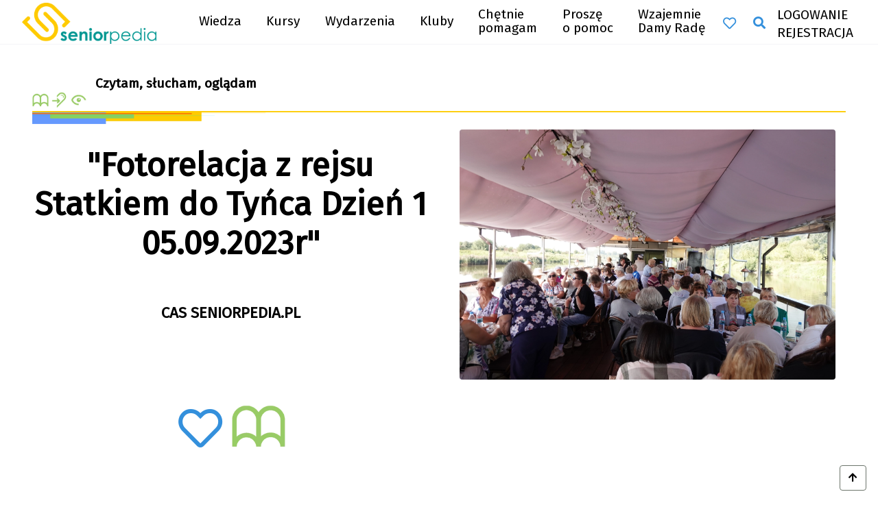

--- FILE ---
content_type: text/html; charset=UTF-8
request_url: https://seniorpedia.pl/kursy/id/412
body_size: 15401
content:
<!DOCTYPE html>
<html lang="pl">

<head>
    <!-- Google Tag Manager -->
    <script>
        (function(w,d,s,l,i){w[l]=w[l]||[];w[l].push({'gtm.start':
                new Date().getTime(),event:'gtm.js'});var f=d.getElementsByTagName(s)[0],
            j=d.createElement(s),dl=l!='dataLayer'?'&l='+l:'';j.async=true;j.src=
            'https://www.googletagmanager.com/gtm.js?id='+i+dl;f.parentNode.insertBefore(j,f);
        })(window,document,'script','dataLayer','GTM-NZ7XTP3T');
    </script>
    <!-- End Google Tag Manager -->
    <!-- made by IT Engineering  https://iten.com.pl/ -->

    <meta charset="utf-8">
    <meta name="viewport" content="width=device-width, initial-scale=1">
    <meta name="csrf-token" content="bsv9viJlOzY6DdEo9TUGsa8xCrU6dIQRq2y9yYv6">
    <title>Edukacja</title>

    <!-- Fonts -->
 <link rel="preconnect" href="https://fonts.gstatic.com">
 <link href="https://fonts.googleapis.com/css2?family=Fira+Sans&display=swap" rel="preload" as="style">
 <link href="https://fonts.googleapis.com/css2?family=Fira+Sans&display=swap" rel="stylesheet">

 <!-- Styles -->
 <link rel="preload" as="style" href="https://seniorpedia.pl/css/app.css"> <link rel="stylesheet" href="https://seniorpedia.pl/css/app.css">
 <link rel="preload" as="style" href="https://seniorpedia.pl/css/app_tailwind.css"> <link rel="stylesheet" href="https://seniorpedia.pl/css/app_tailwind.css">
 <link href="/css/layout.css?id=3b0d19ce6e021debd1b4" rel="preload" as="style"> <link href="/css/layout.css?id=3b0d19ce6e021debd1b4" rel="stylesheet">
 <link href="/css/buttons.css?id=f6f01f811596260437bd" rel="preload" as="style"> <link href="/css/buttons.css?id=f6f01f811596260437bd" rel="stylesheet">
 <link href="/css/icons.css?id=413d9fd2174ba41ea641" rel="preload" as="style"> <link href="/css/icons.css?id=413d9fd2174ba41ea641" rel="stylesheet">
 <link href="/css/navbar.css?id=cbba30a8e90975888f5d" rel="preload" as="style"> <link href="/css/navbar.css?id=cbba30a8e90975888f5d" rel="stylesheet">
 <link href="/css/table.css?id=f057413e2347be44fe4f" rel="preload" as="style"> <link href="/css/table.css?id=f057413e2347be44fe4f" rel="stylesheet">
 <link href="/css/tooltip-popover.css?id=2c1a73403a7230a24e6f" rel="preload" as="style"> <link href="/css/tooltip-popover.css?id=2c1a73403a7230a24e6f" rel="stylesheet">
 <link href="/css/form.css?id=a01183b709f351431adf" rel="preload" as="style"> <link href="/css/form.css?id=a01183b709f351431adf" rel="stylesheet">
 <link href="/css/modal.css?id=40f6434af15a0d7d3ab1" rel="preload" as="style"> <link href="/css/modal.css?id=40f6434af15a0d7d3ab1" rel="stylesheet">
 <link href="/css/font-sizes.css?id=7e8cfce300ff07ab7a8f" rel="preload" as="style"> <link href="/css/font-sizes.css?id=7e8cfce300ff07ab7a8f" rel="stylesheet">
 <link href="/css/footer.css?id=84a0e4fc175f062918c9" rel="preload" as="style"> <link href="/css/footer.css?id=84a0e4fc175f062918c9" rel="stylesheet">
 <link href="/css/tiles.css?id=2cbd81cc964850e31623" rel="preload" as="style"> <link href="/css/tiles.css?id=2cbd81cc964850e31623" rel="stylesheet">
 <link href="/css/colors.css?id=23417f63cdbc9fc8b985" rel="preload" as="style"> <link href="/css/colors.css?id=23417f63cdbc9fc8b985" rel="stylesheet">
 <link href="/css/sizes.css?id=fa59e4bb238316343080" rel="preload" as="style"> <link href="/css/sizes.css?id=fa59e4bb238316343080" rel="stylesheet">
 <link rel="preload" as="style" href="https://seniorpedia.pl/css/carousel.css"> <link rel="stylesheet" href="https://seniorpedia.pl/css/carousel.css">

 <link rel="preload" as="style" href="https://use.fontawesome.com/releases/v5.8.2/css/all.css" integrity="sha384-oS3vJWv+0UjzBfQzYUhtDYW+Pj2yciDJxpsK1OYPAYjqT085Qq/1cq5FLXAZQ7Ay" crossorigin="anonymous">
 <link rel="stylesheet" href="https://use.fontawesome.com/releases/v5.8.2/css/all.css" integrity="sha384-oS3vJWv+0UjzBfQzYUhtDYW+Pj2yciDJxpsK1OYPAYjqT085Qq/1cq5FLXAZQ7Ay" crossorigin="anonymous">
 
 <link rel="stylesheet" href="https://seniorpedia.pl/owlcarousel_dist/owl.carousel.min.css">
 <link rel="stylesheet" href="https://seniorpedia.pl/owlcarousel_dist/owl.theme.default.min.css">
 <link rel="stylesheet" href="https://seniorpedia.pl/slick-1.8.1\slick\slick.css">

 <!-- Livewire Styles -->
<style >
    [wire\:loading], [wire\:loading\.delay], [wire\:loading\.inline-block], [wire\:loading\.inline], [wire\:loading\.block], [wire\:loading\.flex], [wire\:loading\.table], [wire\:loading\.grid], [wire\:loading\.inline-flex] {
        display: none;
    }

    [wire\:loading\.delay\.shortest], [wire\:loading\.delay\.shorter], [wire\:loading\.delay\.short], [wire\:loading\.delay\.long], [wire\:loading\.delay\.longer], [wire\:loading\.delay\.longest] {
        display:none;
    }

    [wire\:offline] {
        display: none;
    }

    [wire\:dirty]:not(textarea):not(input):not(select) {
        display: none;
    }

    input:-webkit-autofill, select:-webkit-autofill, textarea:-webkit-autofill {
        animation-duration: 50000s;
        animation-name: livewireautofill;
    }

    @keyframes livewireautofill { from {} }
</style>

 
    <link href="https://vjs.zencdn.net/7.10.2/video-js.css" rel="preload" as="style" />
    <link href="https://vjs.zencdn.net/7.10.2/video-js.css" rel="stylesheet" />
    <link href="https://unpkg.com/@videojs/themes@1/dist/city/index.css" rel="stylesheet" />
    <link rel="stylesheet" href="https://seniorpedia.pl/media_element/build/mediaelementplayer.min.css" />
    <link rel="stylesheet" href="https://seniorpedia.pl/rateit.js-master/scripts/rateit.css">

    <link href="/css/reader-overrides.css?id=057a0b6cc0d8cda8e4bb" rel="preload" as="style"><link href="/css/reader-overrides.css?id=057a0b6cc0d8cda8e4bb" rel="stylesheet">

    <!-- Scripts -->
<script src="https://seniorpedia.pl/js/jquery-3.6.0.min.js"></script>
<script src="https://seniorpedia.pl/js/app.js" defer></script>
<script src="https://seniorpedia.pl/js/app_tailwind.min.js" defer></script>
<script src="https://cdn.jsdelivr.net/gh/alpinejs/alpine@v2.7.3/dist/alpine.min.js" defer></script>
<script src="https://cdnjs.cloudflare.com/ajax/libs/popper.js/1.14.7/umd/popper.min.js"
    integrity="sha384-UO2eT0CpHqdSJQ6hJty5KVphtPhzWj9WO1clHTMGa3JDZwrnQq4sF86dIHNDz0W1" crossorigin="anonymous" defer>
</script>
<script src="/js/messages/messages.js?id=6766f2452a18ab9600fd" defer></script>
<script src="/js/routes/routes.js?id=91f58d725de995dc9abb" defer></script>
<script src="/js/global.js?id=a95d50df417c8af37130" defer></script>
<script src="/js/modal_handler.js?id=1e29c930b522c404dd2c" defer></script>
<script src="/js/media_handler.js?id=7e458a9b498fc2ed94a9" defer></script>
<script src="/js/ajax_handler.js?id=ab2e4029af3f1205fe07" defer></script>
<script src="/js/html_element_handler.js?id=befa374f65249c4fa9d4" defer></script>
<script src="/js/element_creator.js?id=9ad94ce531a076aacc56" defer></script>
<script src="/js/adder.js?id=f86c275b0cf9aec5d24a" defer></script>
<script src="/js/subpages/main.js?id=11afd890f7d21d86fc54" defer></script>
<script src="https://seniorpedia.pl/js/moment-with-locales.min.js" defer></script>
<script src="https://seniorpedia.pl/owlcarousel_dist/owl.carousel.min.js" defer></script>
<script type="text/javascript" src="//code.jquery.com/jquery-migrate-1.2.1.min.js" defer></script>
<script src="https://seniorpedia.pl/slick-1.8.1/slick/slick.min.js" defer></script>
    <script src="https://seniorpedia.pl/media_element/build/mediaelement-and-player.min.js" defer></script>
    <script src="https://seniorpedia.pl/rateit.js-master/scripts/jquery.rateit.min.js" defer></script>
    <script src="https://cdn.datatables.net/1.12.1/js/jquery.dataTables.min.js" defer></script>
    <script src="//cdn.ckeditor.com/4.16.2/standard-all/ckeditor.js" defer></script>
</head>

<body class="font-sans antialiased">
    <!-- Google Tag Manager (noscript) -->
    <noscript>
        <iframe src="https://www.googletagmanager.com/ns.html?id=GTM-NZ7XTP3T"
                height="0" width="0" style="display:none;visibility:hidden">
        </iframe>
    </noscript>
    <!-- End Google Tag Manager (noscript) -->
    <div class="min-h-screen bg-white flex flex-col h-screen">
        <nav wire:id="V1cI5iHEC5sQVXv1YIKF" wire:initial-data="{&quot;fingerprint&quot;:{&quot;id&quot;:&quot;V1cI5iHEC5sQVXv1YIKF&quot;,&quot;name&quot;:&quot;navigation-dropdown&quot;,&quot;locale&quot;:&quot;pl&quot;,&quot;path&quot;:&quot;kursy\/id\/412&quot;,&quot;method&quot;:&quot;GET&quot;,&quot;v&quot;:&quot;acj&quot;},&quot;effects&quot;:{&quot;listeners&quot;:[&quot;refresh-navigation-dropdown&quot;]},&quot;serverMemo&quot;:{&quot;children&quot;:[],&quot;errors&quot;:[],&quot;htmlHash&quot;:&quot;9e8d8652&quot;,&quot;data&quot;:[],&quot;dataMeta&quot;:[],&quot;checksum&quot;:&quot;9f9a81e230e7af9f7eb6575f3bd13fcb74cb54737fc0a13d325349a563f5f58f&quot;}}" x-data="{ open: false }" class="bg-white border-b border-gray-100 fixed layer-front w-100">
    <!-- Primary Navigation Menu -->
    <div id="primary-navigation-menu" class="max-w-7xl md:max-w-full mx-auto px-4 sm:px-6 lg:px-8">
        <div class="flex justify-end sm:justify-between h-16 xl:h-16 font-navbar pt-1 mt-1 lg:mt-0">
            <div class="flex align-center items-center mr-auto w-100">
                <!-- Logo -->
                <!-- <div class="flex-shrink-0 hidden md:flex items-center w-auto h-100 m-0 p-0" data-toggle="tooltip" data-placement="bottom" title="Powrót na stronę główną" data-html="true">
                    <div class="hidden md:flex logo-height">
                        <a class="logo-height flex" href="https://seniorpedia.pl">
                            <img class="logo m-0" src="https://seniorpedia.pl/assets/images/logo/logo4.webp">
                        </a>
                    </div>
                </div> -->
                <div class="flex-shrink-0 hidden lg:flex items-center h-100 m-0 p-0" data-toggle="tooltip" data-placement="bottom" title="Powrót na stronę główną" data-html="true">
                    <div class="hidden lg:flex logo-height">
                        <a class="logo-height flex logo-container" href="https://seniorpedia.pl">
                            <img class="logo m-0" src="https://seniorpedia.pl/assets/images/logo/logo4.webp">
                        </a>
                    </div>
                </div>
                <div class="flex-shrink-0 flex lg:hidden items-center m-0 h-100 p-0">
                    <div class="lg:hidden logo-height text-center align-middle">
                        <a class="logo-height flex logo-container" href="https://seniorpedia.pl">
                            <img class="logo m-0" src="https://seniorpedia.pl/assets/images/logo/logo4.webp">
                        </a>
                    </div>
                </div>

                <!-- Navigation Links -->

                <div class="navigation-links-bar hidden lg:flex space-x-2 sm:-my-px lg:ml-1 flex-wrap align-center items-center pb-2 flex-grow lg:justify-around">
                    <!-- <a class="inline-flex items-center text-center px-1 pt-1 border-b-2 border-transparent leading-5 text-black hover:text-gray-700 hover:border-gray-300 focus:outline-none focus:text-gray-700 focus:border-gray-300 transition duration-150 ease-in-out" href="https://seniorpedia.pl/dzialy/kategorie/dzial/id/2">
    <span class="text-left">Bądź </br> aktywny</span>
</a>

                    <a class="inline-flex items-center text-center px-1 pt-1 border-b-2 border-transparent leading-5 text-black hover:text-gray-700 hover:border-gray-300 focus:outline-none focus:text-gray-700 focus:border-gray-300 transition duration-150 ease-in-out" href="https://seniorpedia.pl/dzialy/kategorie/dzial/id/10">
    <span class="text-left">Uważność </br> i sen</span>
</a>

                    <a class="inline-flex items-center text-center px-1 pt-1 border-b-2 border-transparent leading-5 text-black hover:text-gray-700 hover:border-gray-300 focus:outline-none focus:text-gray-700 focus:border-gray-300 transition duration-150 ease-in-out" href="https://seniorpedia.pl/dzialy/kategorie/dzial/id/1">
    <span class="text-left">Zdrowiej </br> z naturą</span>
</a>
 -->

                    <a class="inline-flex items-center text-center px-1 pt-1 border-b-2 border-transparent leading-5 text-black hover:text-gray-700 hover:border-gray-300 focus:outline-none focus:text-gray-700 focus:border-gray-300 transition duration-150 ease-in-out" href="https://seniorpedia.pl/wiedza">
    <span class="text-left">Wiedza</span>
</a>

                    <a class="inline-flex items-center text-center px-1 pt-1 border-b-2 border-transparent leading-5 text-black hover:text-gray-700 hover:border-gray-300 focus:outline-none focus:text-gray-700 focus:border-gray-300 transition duration-150 ease-in-out" href="https://seniorpedia.pl/kursy">
    <span class="text-left">Kursy</span>
</a>

                    <a class="inline-flex items-center text-center px-1 pt-1 border-b-2 border-transparent leading-5 text-black hover:text-gray-700 hover:border-gray-300 focus:outline-none focus:text-gray-700 focus:border-gray-300 transition duration-150 ease-in-out" href="https://seniorpedia.pl/wydarzenia">
    <span class="text-left">Wydarzenia</span>
</a>

                    <a class="inline-flex items-center text-center px-1 pt-1 border-b-2 border-transparent leading-5 text-black hover:text-gray-700 hover:border-gray-300 focus:outline-none focus:text-gray-700 focus:border-gray-300 transition duration-150 ease-in-out" href="https://seniorpedia.pl/kluby">
    <span class="text-left">Kluby</span>
</a>

                    <a class="inline-flex items-center text-center px-1 pt-1 border-b-2 border-transparent leading-5 text-black hover:text-gray-700 hover:border-gray-300 focus:outline-none focus:text-gray-700 focus:border-gray-300 transition duration-150 ease-in-out" href="https://seniorpedia.pl/chetnie_pomagam">
    <span class="text-left">Chętnie </br> pomagam</span>
</a>

                    <a class="inline-flex items-center text-center px-1 pt-1 border-b-2 border-transparent leading-5 text-black hover:text-gray-700 hover:border-gray-300 focus:outline-none focus:text-gray-700 focus:border-gray-300 transition duration-150 ease-in-out" href="https://seniorpedia.pl/prosze_o_pomoc">
    <span class="text-left">Proszę </br> o pomoc</span>
</a>

                    <a class="inline-flex items-center text-center px-1 pt-1 border-b-2 border-transparent leading-5 text-black hover:text-gray-700 hover:border-gray-300 focus:outline-none focus:text-gray-700 focus:border-gray-300 transition duration-150 ease-in-out" href="https://seniorpedia.pl/wzajemnie/damy_rade">
    <span class="text-left">Wzajemnie </br> Damy Radę</span>
</a>
                </div>
            </div>


            <!-- Settings Dropdown -->
            <div class="hidden lg:flex sm:items-center align-center">
                <div class="flex items-center align-center">
                    <div class="d-flex justify-content-center align-items-center">
                        <a class="inline-flex items-center text-center px-1 pt-1 border-b-2 border-transparent leading-5 text-black hover:text-gray-700 hover:border-gray-300 focus:outline-none focus:text-gray-700 focus:border-gray-300 transition duration-150 ease-in-out blue font-bold sm:p-0 mx-3" href="https://seniorpedia.pl/globalne/ulubione" data-toggle="tooltip" data-placement="bottom" title="Zobacz moje ulubione" data-html="true">
    <i class="far fa-heart"></i>
</a>
                        <button type="button" class="btn btn-link btn-lg p-0 mx-3" data-toggle="collapse" data-target="#collapse_search_bar" aria-expanded="false" aria-controls="#collapse_search_bar">
                            <i class="fas fa-search" data-toggle="tooltip" data-placement="bottom" title="Wyszukaj" data-html="true"></i>
                        </button>
                    </div>

                                        <div class="flex flex-col">
                        <a class="inline-flex items-center text-center px-1 pt-1 border-b-2 border-transparent leading-5 text-black hover:text-gray-700 hover:border-gray-300 focus:outline-none focus:text-gray-700 focus:border-gray-300 transition duration-150 ease-in-out text-uppercase" href="https://seniorpedia.pl/logowanie">
    Logowanie
</a>

                                                <a class="inline-flex items-center text-center px-1 pt-1 border-b-2 border-transparent leading-5 text-black hover:text-gray-700 hover:border-gray-300 focus:outline-none focus:text-gray-700 focus:border-gray-300 transition duration-150 ease-in-out text-uppercase" href="https://seniorpedia.pl/rejestracja">
    Rejestracja
</a>
                                            </div>
                    
                                    </div>
            </div>

            <div class="lg:hidden flex space-x-2 ">
                <div class="d-flex justify-content-center align-items-center flex-grow">
                    <a class="inline-flex items-center text-center px-1 pt-1 border-b-2 border-transparent leading-5 text-black hover:text-gray-700 hover:border-gray-300 focus:outline-none focus:text-gray-700 focus:border-gray-300 transition duration-150 ease-in-out blue font-bold sm:p-0 mx-1" href="https://seniorpedia.pl/globalne/ulubione" data-toggle="tooltip" data-placement="bottom" title="Zobacz moje ulubione" data-html="true">
    <i class="far fa-heart"></i>
</a>
                    <button type="button" class="btn btn-link btn-lg" data-toggle="collapse" data-target="#collapse_search_bar" aria-expanded="false" aria-controls="#collapse_search_bar">
                        <i class="fas fa-search" data-toggle="tooltip" data-placement="bottom" title="Wyszukaj" data-html="true"></i>
                    </button>
                </div>
            </div>

            <!-- Hamburger -->
            <div class="-mr-2 flex items-center lg:hidden">
                <button @click="open = ! open" class="inline-flex items-center justify-center p-2 rounded-md text-black hover:text-black hover:bg-gray-100 focus:outline-none focus:bg-gray-100 focus:text-black transition duration-150 ease-in-out">
                    <svg class="h-6 w-6" stroke="currentColor" fill="none" viewBox="0 0 24 24">
                        <path :class="{'hidden': open, 'inline-flex': ! open }" class="inline-flex" stroke-linecap="round" stroke-linejoin="round" stroke-width="2" d="M4 6h16M4 12h16M4 18h16" />
                        <path :class="{'hidden': ! open, 'inline-flex': open }" class="hidden" stroke-linecap="round" stroke-linejoin="round" stroke-width="2" d="M6 18L18 6M6 6l12 12" />
                    </svg>
                </button>
            </div>
        </div>

        <div class="collapse w-100 flex justify-between pb-2 font-navbar collapse-animation-slow" id="collapse_search_bar">
            <div class="w-100">
                <div class="input-group">
                    <input form="form_global_search" type="text" name="keyword" class="form-control " placeholder="Szukaj" value="">
                    <button form="form_global_search" type="submit" class="btn btn-primary ">
                        <i class="fas fa-search"></i> Szukaj
                    </button>
                </div>
            </div>
            <form id="form_global_search" action="https://seniorpedia.pl/globalne/szukaj" method="POST" class="hidden" onsubmit="SearchBoxGlobal(event, this)">
                <input type="hidden" name="_token" value="bsv9viJlOzY6DdEo9TUGsa8xCrU6dIQRq2y9yYv6">                <input type="hidden" name="filters" value="">
            </form>
        </div>
    </div>

    <!-- Responsive Navigation Menu -->
<div :class="{'block': open, 'hidden': ! open}" class="hidden lg:hidden">
    <div class="pt-2 pb-3 space-y-1">

        <a class="block pl-3 pr-4 py-1 border-l-4 border-transparent text-base font-medium text-black hover:text-gray-800 hover:bg-gray-50 hover:border-gray-300 focus:outline-none focus:text-gray-800 focus:bg-gray-50 focus:border-gray-300 transition duration-150 ease-in-out" href="https://seniorpedia.pl/wiedza">
    <span class="text-left">Wiedza</span>
</a>

        <a class="block pl-3 pr-4 py-1 border-l-4 border-transparent text-base font-medium text-black hover:text-gray-800 hover:bg-gray-50 hover:border-gray-300 focus:outline-none focus:text-gray-800 focus:bg-gray-50 focus:border-gray-300 transition duration-150 ease-in-out" href="https://seniorpedia.pl/kursy">
    <span class="text-left">Kursy</span>
</a>

        <a class="block pl-3 pr-4 py-1 border-l-4 border-transparent text-base font-medium text-black hover:text-gray-800 hover:bg-gray-50 hover:border-gray-300 focus:outline-none focus:text-gray-800 focus:bg-gray-50 focus:border-gray-300 transition duration-150 ease-in-out" href="https://seniorpedia.pl/wydarzenia">
    <span class="text-left">Wydarzenia</span>
</a>

        <a class="block pl-3 pr-4 py-1 border-l-4 border-transparent text-base font-medium text-black hover:text-gray-800 hover:bg-gray-50 hover:border-gray-300 focus:outline-none focus:text-gray-800 focus:bg-gray-50 focus:border-gray-300 transition duration-150 ease-in-out" href="https://seniorpedia.pl/kluby">
    <span class="text-left">Kluby</span>
</a>

        <a class="block pl-3 pr-4 py-1 border-l-4 border-transparent text-base font-medium text-black hover:text-gray-800 hover:bg-gray-50 hover:border-gray-300 focus:outline-none focus:text-gray-800 focus:bg-gray-50 focus:border-gray-300 transition duration-150 ease-in-out" href="https://seniorpedia.pl/chetnie_pomagam">
    <span class="text-left">Chętnie pomagam</span>
</a>

        <a class="block pl-3 pr-4 py-1 border-l-4 border-transparent text-base font-medium text-black hover:text-gray-800 hover:bg-gray-50 hover:border-gray-300 focus:outline-none focus:text-gray-800 focus:bg-gray-50 focus:border-gray-300 transition duration-150 ease-in-out" href="https://seniorpedia.pl/prosze_o_pomoc">
    <span class="text-left">Proszę o pomoc</span>
</a>

        <a class="block pl-3 pr-4 py-1 border-l-4 border-transparent text-base font-medium text-black hover:text-gray-800 hover:bg-gray-50 hover:border-gray-300 focus:outline-none focus:text-gray-800 focus:bg-gray-50 focus:border-gray-300 transition duration-150 ease-in-out" href="https://seniorpedia.pl/wzajemnie/damy_rade">
    <span class="text-left">Wzajemnie </br> Damy Radę</span>
</a>

        <!-- <a class="block pl-3 pr-4 py-1 border-l-4 border-transparent text-base font-medium text-black hover:text-gray-800 hover:bg-gray-50 hover:border-gray-300 focus:outline-none focus:text-gray-800 focus:bg-gray-50 focus:border-gray-300 transition duration-150 ease-in-out" href="https://seniorpedia.pl/dzialy/publikacje/id/6">
    Społeczności
</a>
 -->

            </div>


    <!-- Responsive Settings Options -->
    <div class="pt-4 pb-1 border-t border-gray-200">

                <a class="block pl-3 pr-4 py-1 border-l-4 border-transparent text-base font-medium text-black hover:text-gray-800 hover:bg-gray-50 hover:border-gray-300 focus:outline-none focus:text-gray-800 focus:bg-gray-50 focus:border-gray-300 transition duration-150 ease-in-out text-uppercase" href="https://seniorpedia.pl/logowanie">
    Logowanie
</a>

                <a class="block pl-3 pr-4 py-1 border-l-4 border-transparent text-base font-medium text-black hover:text-gray-800 hover:bg-gray-50 hover:border-gray-300 focus:outline-none focus:text-gray-800 focus:bg-gray-50 focus:border-gray-300 transition duration-150 ease-in-out text-uppercase" href="https://seniorpedia.pl/rejestracja">
    Rejestracja
</a>
                
            </div>

</div></nav>
<!-- Livewire Component wire-end:V1cI5iHEC5sQVXv1YIKF -->
        <!-- Page Content -->
        <main class="flex-grow bg-white">
            <div class="max-w-full h-16 xl:h-16" id="top">

            </div>
            <div class="flash-message">
                                                                                                                                                            </div> <!-- end .flash-message -->
            <div class="w-100 p-0 m-0 mt-3">
                <div class="pb-6">
        <div class="max-w-full mx-auto sm:px-6 lg:px-8">
            <div class="bg-white overflow-hidden sm:rounded-lg">
                                                <div class="col-12 text-center p-0 m-0 mb-3">
    <div class="col-12 my-2">
        <div class="flex mb-1 align-bottom items-end">
            <div class="flex-shrink-1 flex items-end">
                <div class="space-x-1 sm:flex logo-height">
                    <div class="icon-mini-container icon-height">
                        <img class="logo m-0" src="https://seniorpedia.pl/assets\images\icons\icon19.webp">
                    </div>
                    <div class="icon-mini-container icon-height">
                        <img class="logo m-0" src="https://seniorpedia.pl/assets\images\icons\icon14.webp">
                    </div>
                    <div class="icon-mini-container icon-height">
                        <img class="logo m-0" src="https://seniorpedia.pl/assets\images\icons\icon18.webp">
                    </div>
                </div>
            </div>
            <h4 class="text-left flex items-end">
                <span class="ml-3 font-bold">Czytam, słucham, oglądam</span>
            </h4>
        </div>
                <img class="logo m-0" src="https://seniorpedia.pl/assets/images/pasek_2.webp">
            </div>
    <div class="col-12 p-0 m-0 mb-6">
        <div class="col-12 md:max-screen p-0 m-0">
            <div class="col-12 row  h-100 p-0 m-0">
                <div class="p-0 col-md-6 h-100 justify-content-center h-100">
                    <div class="col-12 text-center d-flex flex-column justify-content-center align-center items-center h-100 p-0">
                        <h1 class="font-big font-bold mt-3 text-wrap text-break py-3">"Fotorelacja z rejsu Statkiem do Tyńca Dzień 1 05.09.2023r"</h1>
                        <h3 class="font-bold mt-4 text-wrap text-break">CAS SENIORPEDIA.PL</h3>
                        <div class="col-12 text-center">
                            <small>
                                <!-- <div class="d-flex flex-wrap w-100 my-2 justify-content-center">
                                                                    </div> -->
                                                                <div class="d-flex flex-wrap w-100 my-2 justify-content-center two-lines">
                                                                    </div>

                            </small>
                        </div>
                        <div class="col-12 d-flex justify-content-center p-0 m-0">
                                                        <button class="btn btn-link btn-lg  font-bold md:mx-2 p-0 font-icon-big" type="submit" form="form_course_add_to_favourite" data-toggle="tooltip" data-placement="bottom" title="Dodaj do ulubionych" data-html="true">
                                <i class="far fa-heart font-icon-big pt-6"></i>
                            </button>
                            
                                                                                                                <div class="md:mx-1" data-toggle="tooltip" data-placement="bottom" title="Czytaj" data-html="true">
                                <a class="m-1 btn-lg" href="#section_read" data-target="#section_read" aria-controls="#section_read">
                                    <img class="medium-icon" src="https://seniorpedia.pl/assets/images/icons/icon19.webp">
                                </a>
                            </div>
                                                                                                            </div>
                        <div class="col-12 d-flex justify-content-center">
                            
                        </div>
                    </div>
                </div>
                <div class="col-md-6 h-100 justify-content-center">
                    <div class="col-12 text-center h-100">
                        <div class="icon-height text-center icon-height-container tile-rounded ">
                            <img class="card-img img-thumbail tile-rounded max-screen" src=" https://seniorpedia.pl/storage/upload/thumbnails/U0MJTz5yASAA2oYWUNzS6I8eouDQtJVb0yASX5VJ.webp ">
                        </div>
                    </div>
                </div>
                <form id="form_course_add_to_favourite" method="POST" action="https://seniorpedia.pl/courses/manage/watchlist/add" enctype="multipart/form-data" class="hidden">
                    <input type="hidden" name="_token" value="bsv9viJlOzY6DdEo9TUGsa8xCrU6dIQRq2y9yYv6">                    <input type="hidden" name="id" value="412">
                </form>
            </div>
        </div>
    </div>

    <br class="clearBoth">

    <!-- <div class="col-12 py-6 text-center mb-3">
        <div class="col-12 p-2 d-flex flex-row justify-content-center">
            <div class="col-8 mt-3 mt-3 text-justify mx-auto">
                <div class="text-wrap text-break text-justify font-size-block"></div>
            </div>
        </div>
    </div> -->


    <div class="col-12 pb-3 text-center mb-3 section" id="section_read">
        <div class="col-12 px-2">

                        <div class="col-12 text-center justify-content-center">
                            </div>

            
                        <div class="col-12 p-2 d-flex flex-column justify-content-center">
                <div class="content-placeholder col-lg-8 mt-3 mt-3 text-justify mx-auto">
                    <p><img alt="DSC00010" src="https://i.ibb.co/C7RbYHc/DSC00010.jpg" /></p>

<p>&nbsp;</p>

<p><img alt="DSC00012" src="https://i.ibb.co/rxDPcKd/DSC00012.jpg" style="height:427px; width:640px" /></p>

<p>&nbsp;</p>

<p><img alt="DSC00015" src="https://i.ibb.co/x2Jrkz1/DSC00015.jpg" style="height:427px; width:640px" /></p>

<p>&nbsp;</p>

<p><img alt="DSC00019" src="https://i.ibb.co/N3d5k0d/DSC00019.jpg" style="height:427px; width:640px" /></p>

<p>&nbsp;</p>

<p><img alt="DSC00020" src="https://i.ibb.co/VTTyjsz/DSC00020.jpg" style="height:427px; width:640px" /></p>

<p>&nbsp;</p>

<p><img alt="DSC00022" src="https://i.ibb.co/Pz52Zpw/DSC00022.jpg" /></p>

<p>&nbsp;</p>

<p><img alt="DSC00023" src="https://i.ibb.co/LJ3YGp4/DSC00023.jpg" style="height:960px; width:640px" /></p>

<p>&nbsp;</p>

<p><img alt="DSC00026" src="https://i.ibb.co/DKyc0Rp/DSC00026.jpg" /></p>

<p>&nbsp;</p>

<p><img alt="DSC00027" src="https://i.ibb.co/883RBLX/DSC00027.jpg" style="height:427px; width:640px" /></p>

<p>&nbsp;</p>

<p><img src="https://i.ibb.co/82nt6BL/DSC00028.jpg" style="height:427px; width:640px" /></p>

<p>&nbsp;</p>

<p><img alt="DSC00030" src="https://i.ibb.co/31m12P5/DSC00030.jpg" style="height:427px; width:640px" /></p>

<p>&nbsp;</p>

<p><img alt="DSC00032" src="https://i.ibb.co/7bN6PmY/DSC00032.jpg" style="height:960px; width:640px" /></p>

<p>&nbsp;</p>

<p><img alt="DSC00046" src="https://i.ibb.co/drWDtpw/DSC00046.jpg" style="height:427px; width:640px" /></p>

<p>&nbsp;</p>

<p>&nbsp;</p>

<p><img alt="DSC00048" src="https://i.ibb.co/b3NHPCH/DSC00048.jpg" style="height:427px; width:640px" /></p>

<p>&nbsp;</p>

<p><img alt="DSC00049" src="https://i.ibb.co/MhB0tvg/DSC00049.jpg" style="height:427px; width:640px" /></p>

<p>&nbsp;</p>

<p><img alt="DSC00051" src="https://i.ibb.co/F7NLmWR/DSC00051.jpg" style="height:427px; width:640px" /></p>

<p>&nbsp;</p>

<p><img alt="DSC00053" src="https://i.ibb.co/RvcPdFp/DSC00053.jpg" style="height:427px; width:640px" /></p>

<p>&nbsp;</p>

<p><img alt="DSC00054" src="https://i.ibb.co/THJ2b3V/DSC00054.jpg" style="height:960px; width:640px" /></p>

<p>&nbsp;</p>

<p><img alt="DSC00061" src="https://i.ibb.co/M70ypmk/DSC00061.jpg" style="height:427px; width:640px" /></p>

<p>&nbsp;</p>

<p><img alt="DSC00065" src="https://i.ibb.co/qNMT5P9/DSC00065.jpg" style="height:427px; width:640px" /></p>

<p>&nbsp;</p>

<p><img alt="DSC00066" src="https://i.ibb.co/MCvG1dw/DSC00066.jpg" /></p>

<p>&nbsp;</p>

<p>&nbsp;</p>

<p><img alt="DSC00068" src="https://i.ibb.co/dQv1DX1/DSC00068.jpg" /></p>

<p>&nbsp;</p>

<p>&nbsp;</p>

<p><img alt="DSC00070" src="https://i.ibb.co/zHp5h9w/DSC00070.jpg" style="height:427px; width:640px" /></p>

<p>&nbsp;</p>

<p>&nbsp;</p>

<p><img alt="DSC00073" src="https://i.ibb.co/VDYt44d/DSC00073.jpg" /></p>

<p>&nbsp;</p>

<p><img alt="DSC00076" src="https://i.ibb.co/QDDxN56/DSC00076.jpg" style="height:427px; width:640px" /></p>

<p>&nbsp;</p>

<p>&nbsp;</p>

<p><img alt="DSC00077" src="https://i.ibb.co/YWDM1TD/DSC00077.jpg" style="height:427px; width:640px" /></p>

<p>&nbsp;</p>

<p>&nbsp;</p>

<p><img alt="DSC00081" src="https://i.ibb.co/KDMnVNx/DSC00081.jpg" style="height:960px; width:640px" /></p>

<p>&nbsp;</p>

<p>&nbsp;</p>

<p><img alt="DSC00085" src="https://i.ibb.co/f9kN0zx/DSC00085.jpg" style="height:427px; width:640px" /></p>

<p>&nbsp;</p>

<p><img alt="DSC00093" src="https://i.ibb.co/LvXM9Qh/DSC00093.jpg" style="height:960px; width:640px" /></p>

<p>&nbsp;</p>

<p><img alt="DSC00099" src="https://i.ibb.co/KbM236H/DSC00099.jpg" style="height:427px; width:640px" /></p>

<p>&nbsp;</p>

<p><img alt="DSC00101" src="https://i.ibb.co/Z13cJXh/DSC00101.jpg" style="height:427px; width:640px" /></p>

<p>&nbsp;</p>

<p><img alt="DSC00105" src="https://i.ibb.co/0f0Fwmk/DSC00105.jpg" /></p>

<p>&nbsp;</p>

<p><img alt="DSC00106" src="https://i.ibb.co/h27YrxF/DSC00106.jpg" /></p>

<p>&nbsp;</p>

<p><img alt="DSC00109" src="https://i.ibb.co/3SmK41w/DSC00109.jpg" style="height:960px; width:640px" /></p>

<p>&nbsp;</p>

<p>&nbsp;</p>

<p><img alt="DSC00110" src="https://i.ibb.co/yXpFtWc/DSC00110.jpg" style="height:427px; width:640px" /></p>

<p>&nbsp;</p>

<p><img alt="DSC00112" src="https://i.ibb.co/MCWknjH/DSC00112.jpg" style="height:427px; width:640px" /></p>

<p>&nbsp;</p>

<p><img alt="DSC00114" src="https://i.ibb.co/xfKQyCz/DSC00114.jpg" /></p>

<p>&nbsp;</p>

<p><img alt="DSC00115" src="https://i.ibb.co/HGkT5Mp/DSC00115.jpg" style="height:427px; width:640px" /></p>

<p>&nbsp;</p>

<p><img alt="DSC00116" src="https://i.ibb.co/nm2Gc8S/DSC00116.jpg" /></p>

<p>&nbsp;</p>

<p><img alt="DSC00118" src="https://i.ibb.co/BcdzHtD/DSC00118.jpg" style="height:960px; width:640px" /></p>

<p>&nbsp;</p>

<p><img alt="DSC00120" src="https://i.ibb.co/M93gGVF/DSC00120.jpg" style="height:960px; width:640px" /></p>

<p>&nbsp;</p>

<p><img alt="DSC00122" src="https://i.ibb.co/q9X0nPp/DSC00122.jpg" /></p>

<p>&nbsp;</p>

<p>&nbsp;</p>

<p><img alt="DSC00125" src="https://i.ibb.co/s28T2zq/DSC00125.jpg" style="height:960px; width:640px" /></p>

<p>&nbsp;</p>

<p><img alt="DSC00126" src="https://i.ibb.co/2dv997v/DSC00126.jpg" style="height:960px; width:640px" /></p>

<p>&nbsp;</p>

<p><img alt="DSC00207" src="https://i.ibb.co/vJYbRk1/DSC00207.jpg" style="height:427px; width:640px" /></p>

<p>&nbsp;</p>

<p>&nbsp;</p>

<p>&nbsp;</p>

<p>&nbsp;</p>

<p><img alt="DSC00213" src="https://i.ibb.co/K0mPJQt/DSC00213.jpg" style="height:427px; width:640px" /></p>

<p>&nbsp;</p>

<p><img alt="DSC00214" src="https://i.ibb.co/d7YvmDm/DSC00214.jpg" style="height:427px; width:640px" /></p>

<p>&nbsp;</p>

<p><img alt="DSC00223" src="https://i.ibb.co/Fsm0hkK/DSC00223.jpg" style="height:427px; width:640px" /></p>

<p>&nbsp;</p>

<p><img alt="DSC00224" src="https://i.ibb.co/HpLkZG4/DSC00224.jpg" style="height:427px; width:640px" /></p>

<p>&nbsp;</p>

<p><img alt="DSC00225" src="https://i.ibb.co/NWTQR8Q/DSC00225.jpg" style="height:427px; width:640px" /></p>

<p>&nbsp;</p>

<p><img alt="DSC00137" src="https://i.ibb.co/Lp0K35b/DSC00137.jpg" style="height:427px; width:640px" /></p>

<p>&nbsp;</p>

<p>&nbsp;</p>

<p><img alt="DSC00138" src="https://i.ibb.co/FH7607T/DSC00138.jpg" style="height:960px; width:640px" /></p>

<p><img alt="DSC00139" src="https://i.ibb.co/DtrDjLL/DSC00139.jpg" style="height:427px; width:640px" /></p>

<p><img alt="DSC00140" src="https://i.ibb.co/cg4KLQm/DSC00140.jpg" style="height:960px; width:640px" /></p>

<p><img alt="DSC00141" src="https://i.ibb.co/PN3ng9y/DSC00141.jpg" style="height:427px; width:640px" /></p>

<p><img alt="DSC00144" src="https://i.ibb.co/WFW8JhF/DSC00144.jpg" style="height:960px; width:640px" /></p>

<p><img alt="DSC00148" src="https://i.ibb.co/16KHwhw/DSC00148.jpg" style="height:427px; width:640px" /></p>

<p>&nbsp;</p>

<p><img alt="DSC00151" src="https://i.ibb.co/J2m35ny/DSC00151.jpg" style="height:427px; width:640px" /></p>

<p><img alt="DSC00186" src="https://i.ibb.co/Bf83zMM/DSC00186.jpg" style="height:427px; width:640px" /></p>

<p><img alt="DSC00188" src="https://i.ibb.co/1nnHmMQ/DSC00188.jpg" style="height:427px; width:640px" /></p>

<p><img alt="DSC00190" src="https://i.ibb.co/Ny4Lt2z/DSC00190.jpg" style="height:427px; width:640px" /></p>

<p><img alt="DSC00192" src="https://i.ibb.co/547n9Sw/DSC00192.jpg" style="height:427px; width:640px" /></p>

<p>&nbsp;</p>

<p><img alt="DSC00203" src="https://i.ibb.co/5sGZLNH/DSC00203.jpg" /></p>

<p><img alt="DSC00205" src="https://i.ibb.co/kXMqnKr/DSC00205.jpg" /></p>

<p><img alt="DSC00206" src="https://i.ibb.co/YjYwVQ6/DSC00206.jpg" style="height:427px; width:640px" /></p>

<p>&nbsp;</p>

<p>&nbsp;</p>

<p>&nbsp;</p>

<p>&nbsp;</p>

<p>&nbsp;</p>

<p>&nbsp;</p>

<p>&nbsp;</p>

<p>&nbsp;</p>

<p>&nbsp;</p>

<p>&nbsp;</p>

<p>&nbsp;</p>

<p>&nbsp;</p>

<p>&nbsp;</p>

<p>&nbsp;</p>

<p>&nbsp;</p>

<p>&nbsp;</p>

<p>&nbsp;</p>

<p>&nbsp;</p>

<p>&nbsp;</p>
                </div>
            </div>
                                </div>
    </div>

    
    </div>

<div class="col-12">
    <div class="slick-carousel mb-2 mt-2" data-slick='{"slidesToShow": 3, "slidesToScroll": 3}'>
            </div>
</div>

<div class="col-12 p-6 text-center mb-3">
    <div clas="col-12 row">
        <h4 class="font-bold mt-3 mb-3 py-6">Zostaw recenzję</h4>
    </div>
    <form id="form_review" method="POST" enctype="multipart/form-data" action="https://seniorpedia.pl/courses/review/rate">
        <input type="hidden" name="_token" value="bsv9viJlOzY6DdEo9TUGsa8xCrU6dIQRq2y9yYv6">        <input type="hidden" name="id" value="412">
        <div class="col-12 row m-0 p-0">
            <input required type="range" value="5" step="0.25" id="backing6" name="rating">
            <div class="text-center d-flex justify-content-center align-items-center w-100 my-6">
                <div class="hidden sm:flex px-2 font-medium">Nie przydatne</div>
                <div class="rateit font-stars" data-rateit-mode="font" style="font-size:50px" data-rateit-backingfld="#backing6" data-rateit-resetable="false" data-rateit-ispreset="true" data-rateit-min="0" data-rateit-max="5"></div>
                <div class="hidden sm:flex px-2 font-medium">Bardzo przydatne</div>
            </div>
            <div class="sm:hidden d-flex my-3 justify-content-center col-12">
                <div class="sm:hidden px-2 font-medium text-break text-wrap mr-auto">Nie przydatne</div>
                <div class="sm:hidden px-2 font-medium text-break text-wrap ml-auto">Bardzo przydatne</div>
            </div>
            <div class="col-lg-8 mx-auto">
                <textarea class="mb-2 form-control" name="review" rows=3 maxlength=100></textarea>
            </div>
        </div>
        <div class="col-lg-8 mx-auto mt-2 mb-2">
            <input type="submit" class="btn btn-primary float-right text-" value="Prześlij">
        </div>
    </form>
</div>

<div class="md:hidden col-12 p-0 m-0 mb-6 py-6 my-6">
    <div class="col-12 row p-0 m-0">
        <div class="col-12 row p-0 m-0">
            <div class="h-100 justify-content-center my-3 py-2 mx-auto">
                <div class="col-12 justify-content-center text-center row p-0 m-0">
                    <div class="flex align-center">
                        <div class="flex-shrink-1 flex px-3">
                            <div class="sm:flex logo-height">
                                <div class="icon-height">
                                    <img class="logo m-0 rounded-100 thumbnail-circle" src=" https://seniorpedia.pl/ ">
                                </div>
                            </div>
                        </div>
                        <div class="flex px-3 items-center">
                            <h2 class="text-center  font-bold">CAS SENIORPEDIA.PL</h2>
                        </div>
                    </div>
                </div>
            </div>
        </div>
        <div class="col-12 row p-0 m-0 justify-content-center my-3 py-2">
            <div class="col-12 justify-content-center text-center row p-0 m-0 px-1 pt-6">
                <div class="justify-content-center p-0 m-0 px-3">
                    <div class="text-wrap font-medium mb-3 text-break text-justify">Centrum Aktywności Seniorów Seniorpedia.pl działa w Krakowie przy ulicy Kazimierza Wielkiego 117. Jest finansowane przez Gminę Kraków. Zajęcia dodatkowe prowadzone są we współpracy z SM Piast, Dzielnicą V Krowodrza, wolontariuszami oraz w ramach zadań realizowanych przez założyciela CAS - Stowarzyszenie na rzecz promocji zdrowia Consensus.</div>
                </div>
            </div>
        </div>
    </div>
</div>

<div class="hidden md:flex col-12 p-0 m-0 mb-6 py-6 my-6">
    <div class="col-12 row p-0 m-0">
        <div class="col-md-9 mx-auto p-0 m-0">
            <div class="d-flex justify-content-center my-3 py-2">
                <div class="h-100 mx-auto">
                    <div class="col-12 justify-content-end row p-0 m-0">
                        <div class="flex">
                            <div class="flex-shrink-1 flex px-3">
                                <div class="sm:flex logo-height">
                                    <div class="icon-height">
                                        <img class="logo m-0 rounded-100 thumbnail-circle" src=" https://seniorpedia.pl/ ">
                                    </div>
                                </div>
                            </div>
                        </div>
                    </div>
                </div>
                <div class="col-10 h-100 text-justify">
                    <div class="col-12">
                        <h2 class="font-bold">CAS SENIORPEDIA.PL</h2>
                    </div>
                    <div class="col-12 row p-0 m-0 my-3 py-2">
                        <div class="col-12 p-0 m-0 px-1">
                            <div class="text-wrap font-medium mb-3 text-break text-justify">Centrum Aktywności Seniorów Seniorpedia.pl działa w Krakowie przy ulicy Kazimierza Wielkiego 117. Jest finansowane przez Gminę Kraków. Zajęcia dodatkowe prowadzone są we współpracy z SM Piast, Dzielnicą V Krowodrza, wolontariuszami oraz w ramach zadań realizowanych przez założyciela CAS - Stowarzyszenie na rzecz promocji zdrowia Consensus.</div>
                        </div>
                    </div>
                </div>
            </div>
        </div>
    </div>
</div>

<div class="col-12 p-6 text-center mb-3">
    <h4 class=" font-bold mt-3">Kolekcja CAS SENIORPEDIA.PL</h4>
    <div class="slick-carousel mb-2 mt-2">
                <div class="item text-center mx-2 my-2 card tile-rounded" style="width:333px">
    <a class="p-0 m-0" href="https://seniorpedia.pl/kursy/id/394">
        <div class="card-body p-0 m-0">
            <ul class="list-group list-group-flush w-100 tile-rounded">
                <li class="list-group-item p-0 m-0 w-100 tile-top-height card-height border-none tile-rounded">
                    <div class="margin-container"></div>
                    <div class="icon-height text-center icon-height-container tile-rounded thumbnail">
                                                                                                <img class="overlay-trigger card-img img-thumbail tile-rounded" loading="lazy" src=" https://seniorpedia.pl/storage/upload/thumbnails/ObASQavAAgwOfwwZV6TJuDaWGOHBPGSmxSNZU7cRicon.webp ">
                        
                                            </div>
                </li>
                                <li class="list-group-item w-100 item-card-body-text tile-footer-height p-0 border-none">
                    <div class="icon-text tile-inner-text text-left w-100 p-0 m-0">
                        <div class="font-small flex items-end">
                                                                                    <span class="hidden md:flex"><img class="small-icon" src="https://seniorpedia.pl/assets/images/icons/icon19.webp"></span>
                            <span class="flex md:hidden"><img class="small-icon" src="https://seniorpedia.pl/assets/images/icons/icon19.webp.mobile.webp"></span>
                                                                                                                <span class="">CAS SENIORPEDIA.PL</span>
                                                    </div>
                                                <div class="font-bold font-medium">Zakładamy ogródek ,,Zdrowiej z naturą &quot;</div>
                                                                                                                        <div class="font-small"><i class="fas fa-star"></i> 5</div>
                                            </div>
                </li>
                            </ul>

        </div>
    </a>
</div>
                <div class="item text-center mx-2 my-2 card tile-rounded" style="width:333px">
    <a class="p-0 m-0" href="https://seniorpedia.pl/kursy/kod/jakub_korzeniowski_AMM">
        <div class="card-body p-0 m-0">
            <ul class="list-group list-group-flush w-100 tile-rounded">
                <li class="list-group-item p-0 m-0 w-100 tile-top-height card-height border-none tile-rounded">
                    <div class="margin-container"></div>
                    <div class="icon-height text-center icon-height-container tile-rounded thumbnail">
                                                                                                <img class="overlay-trigger card-img img-thumbail tile-rounded" loading="lazy" src=" https://seniorpedia.pl/storage/upload/thumbnails/zSj7SgfsDsCJL7ByFnarIvzvi7LYNajfkkYS4Q8wicon.webp ">
                        
                                            </div>
                </li>
                                <li class="list-group-item w-100 item-card-body-text tile-footer-height p-0 border-none">
                    <div class="icon-text tile-inner-text text-left w-100 p-0 m-0">
                        <div class="font-small flex items-end">
                                                                                    <span class="hidden md:flex"><img class="small-icon" src="https://seniorpedia.pl/assets/images/icons/icon19.webp"></span>
                            <span class="flex md:hidden"><img class="small-icon" src="https://seniorpedia.pl/assets/images/icons/icon19.webp.mobile.webp"></span>
                                                                                                                <span class="">CAS SENIORPEDIA.PL</span>
                                                    </div>
                                                <div class="font-bold font-medium">Jakub Korzeniowski Akademickim Mistrzem Małopolski</div>
                                                                                                                        <div class="font-small"><i class="fas fa-star"></i> 4.95</div>
                                            </div>
                </li>
                            </ul>

        </div>
    </a>
</div>
                <div class="item text-center mx-2 my-2 card tile-rounded" style="width:333px">
    <a class="p-0 m-0" href="https://seniorpedia.pl/kursy/id/418">
        <div class="card-body p-0 m-0">
            <ul class="list-group list-group-flush w-100 tile-rounded">
                <li class="list-group-item p-0 m-0 w-100 tile-top-height card-height border-none tile-rounded">
                    <div class="margin-container"></div>
                    <div class="icon-height text-center icon-height-container tile-rounded thumbnail">
                                                                                                <img class="overlay-trigger card-img img-thumbail tile-rounded" loading="lazy" src=" https://seniorpedia.pl/storage/upload/thumbnails/IAr3XeE5qI3dr12PJuAfBfr0mm4kjlRvH6IKv62Wicon.webp ">
                        
                                            </div>
                </li>
                                <li class="list-group-item w-100 item-card-body-text tile-footer-height p-0 border-none">
                    <div class="icon-text tile-inner-text text-left w-100 p-0 m-0">
                        <div class="font-small flex items-end">
                                                                                    <span class="hidden md:flex"><img class="small-icon" src="https://seniorpedia.pl/assets/images/icons/icon18.webp"></span>
                            <span class="flex md:hidden"><img class="small-icon" src="https://seniorpedia.pl/assets/images/icons/icon18.webp.mobile.webp"></span>
                                                                                                                <span class="">CAS SENIORPEDIA.PL</span>
                                                    </div>
                                                <div class="font-bold font-medium">Teledysk z udziałem seniorów Kawiarenki</div>
                                                                                                                        <div class="font-small"><i class="fas fa-star"></i> 4.92</div>
                                            </div>
                </li>
                            </ul>

        </div>
    </a>
</div>
                <div class="item text-center mx-2 my-2 card tile-rounded" style="width:333px">
    <a class="p-0 m-0" href="https://seniorpedia.pl/kursy/id/412">
        <div class="card-body p-0 m-0">
            <ul class="list-group list-group-flush w-100 tile-rounded">
                <li class="list-group-item p-0 m-0 w-100 tile-top-height card-height border-none tile-rounded">
                    <div class="margin-container"></div>
                    <div class="icon-height text-center icon-height-container tile-rounded thumbnail">
                                                                                                <img class="overlay-trigger card-img img-thumbail tile-rounded" loading="lazy" src=" https://seniorpedia.pl/storage/upload/thumbnails/U0MJTz5yASAA2oYWUNzS6I8eouDQtJVb0yASX5VJicon.webp ">
                        
                                            </div>
                </li>
                                <li class="list-group-item w-100 item-card-body-text tile-footer-height p-0 border-none">
                    <div class="icon-text tile-inner-text text-left w-100 p-0 m-0">
                        <div class="font-small flex items-end">
                                                                                    <span class="hidden md:flex"><img class="small-icon" src="https://seniorpedia.pl/assets/images/icons/icon19.webp"></span>
                            <span class="flex md:hidden"><img class="small-icon" src="https://seniorpedia.pl/assets/images/icons/icon19.webp.mobile.webp"></span>
                                                                                                                <span class="">CAS SENIORPEDIA.PL</span>
                                                    </div>
                                                <div class="font-bold font-medium">Fotorelacja z rejsu Statkiem do Tyńca Dzień 1 05.09.2023r</div>
                                                                                                                    </div>
                </li>
                            </ul>

        </div>
    </a>
</div>
                <div class="item text-center mx-2 my-2 card tile-rounded" style="width:333px">
    <a class="p-0 m-0" href="https://seniorpedia.pl/kursy/id/409">
        <div class="card-body p-0 m-0">
            <ul class="list-group list-group-flush w-100 tile-rounded">
                <li class="list-group-item p-0 m-0 w-100 tile-top-height card-height border-none tile-rounded">
                    <div class="margin-container"></div>
                    <div class="icon-height text-center icon-height-container tile-rounded thumbnail">
                                                                                                <img class="overlay-trigger card-img img-thumbail tile-rounded" loading="lazy" src=" https://seniorpedia.pl/storage/upload/thumbnails/WkHrDzGGKOXNYgRrgvCift4fxhoaM6imVCfGDqNxicon.webp ">
                        
                                            </div>
                </li>
                                <li class="list-group-item w-100 item-card-body-text tile-footer-height p-0 border-none">
                    <div class="icon-text tile-inner-text text-left w-100 p-0 m-0">
                        <div class="font-small flex items-end">
                                                                                    <span class="hidden md:flex"><img class="small-icon" src="https://seniorpedia.pl/assets/images/icons/icon19.webp"></span>
                            <span class="flex md:hidden"><img class="small-icon" src="https://seniorpedia.pl/assets/images/icons/icon19.webp.mobile.webp"></span>
                                                        <span class="hidden md:flex"><img class="small-icon" src="https://seniorpedia.pl/assets/images/icons/icon18.webp"></span>
                            <span class="flex md:hidden"><img class="small-icon" src="https://seniorpedia.pl/assets/images/icons/icon18.webp.mobile.webp"></span>
                                                                                                                <span class="">CAS SENIORPEDIA.PL</span>
                                                    </div>
                                                <div class="font-bold font-medium">Mała Zapowiedź filmu  z rejsu statkiem do Tyńca</div>
                                                                                                                        <div class="font-small"><i class="fas fa-star"></i> 5</div>
                                            </div>
                </li>
                            </ul>

        </div>
    </a>
</div>
                <div class="item text-center mx-2 my-2 card tile-rounded" style="width:333px">
    <a class="p-0 m-0" href="https://seniorpedia.pl/kursy/id/506">
        <div class="card-body p-0 m-0">
            <ul class="list-group list-group-flush w-100 tile-rounded">
                <li class="list-group-item p-0 m-0 w-100 tile-top-height card-height border-none tile-rounded">
                    <div class="margin-container"></div>
                    <div class="icon-height text-center icon-height-container tile-rounded thumbnail">
                                                                                                <img class="overlay-trigger card-img img-thumbail tile-rounded" loading="lazy" src=" https://seniorpedia.pl/storage/upload/thumbnails/9kCdCMb6fkJVsa9cSBP1MoF8xc3EjanLaoa8sJtticon.webp ">
                        
                                            </div>
                </li>
                                <li class="list-group-item w-100 item-card-body-text tile-footer-height p-0 border-none">
                    <div class="icon-text tile-inner-text text-left w-100 p-0 m-0">
                        <div class="font-small flex items-end">
                                                                                    <span class="hidden md:flex"><img class="small-icon" src="https://seniorpedia.pl/assets/images/icons/icon18.webp"></span>
                            <span class="flex md:hidden"><img class="small-icon" src="https://seniorpedia.pl/assets/images/icons/icon18.webp.mobile.webp"></span>
                                                        <span class="hidden md:flex"><img class="small-icon" src="https://seniorpedia.pl/assets/images/icons/icon19.webp"></span>
                            <span class="flex md:hidden"><img class="small-icon" src="https://seniorpedia.pl/assets/images/icons/icon19.webp.mobile.webp"></span>
                                                                                                                <span class="">CAS SENIORPEDIA.PL</span>
                                                    </div>
                                                <div class="font-bold font-medium">Koncert Noworoczny Kolęd</div>
                                                                                                                    </div>
                </li>
                            </ul>

        </div>
    </a>
</div>
                <div class="item text-center mx-2 my-2 card tile-rounded" style="width:333px">
    <a class="p-0 m-0" href="https://seniorpedia.pl/kursy/id/408">
        <div class="card-body p-0 m-0">
            <ul class="list-group list-group-flush w-100 tile-rounded">
                <li class="list-group-item p-0 m-0 w-100 tile-top-height card-height border-none tile-rounded">
                    <div class="margin-container"></div>
                    <div class="icon-height text-center icon-height-container tile-rounded thumbnail">
                                                                                                <img class="overlay-trigger card-img img-thumbail tile-rounded" loading="lazy" src=" https://seniorpedia.pl/storage/upload/thumbnails/3R2jvK1R2ArdvyjpvYcwJjqagjmhhpTOH5fL47A5icon.webp ">
                        
                                            </div>
                </li>
                                <li class="list-group-item w-100 item-card-body-text tile-footer-height p-0 border-none">
                    <div class="icon-text tile-inner-text text-left w-100 p-0 m-0">
                        <div class="font-small flex items-end">
                                                                                    <span class="hidden md:flex"><img class="small-icon" src="https://seniorpedia.pl/assets/images/icons/icon18.webp"></span>
                            <span class="flex md:hidden"><img class="small-icon" src="https://seniorpedia.pl/assets/images/icons/icon18.webp.mobile.webp"></span>
                                                                                                                <span class="">CAS SENIORPEDIA.PL</span>
                                                    </div>
                                                <div class="font-bold font-medium">Film Nasze aktywności  w skrócie</div>
                                                                                                                    </div>
                </li>
                            </ul>

        </div>
    </a>
</div>
                <div class="item text-center mx-2 my-2 card tile-rounded" style="width:333px">
    <a class="p-0 m-0" href="https://seniorpedia.pl/kursy/id/427">
        <div class="card-body p-0 m-0">
            <ul class="list-group list-group-flush w-100 tile-rounded">
                <li class="list-group-item p-0 m-0 w-100 tile-top-height card-height border-none tile-rounded">
                    <div class="margin-container"></div>
                    <div class="icon-height text-center icon-height-container tile-rounded thumbnail">
                                                                                                <img class="overlay-trigger card-img img-thumbail tile-rounded" loading="lazy" src=" https://seniorpedia.pl/storage/upload/thumbnails/mHONH2X3prHZms4NeO0FFzk3pDpMJR60fCDw4S46icon.webp ">
                        
                                            </div>
                </li>
                                <li class="list-group-item w-100 item-card-body-text tile-footer-height p-0 border-none">
                    <div class="icon-text tile-inner-text text-left w-100 p-0 m-0">
                        <div class="font-small flex items-end">
                                                                                    <span class="hidden md:flex"><img class="small-icon" src="https://seniorpedia.pl/assets/images/icons/icon18.webp"></span>
                            <span class="flex md:hidden"><img class="small-icon" src="https://seniorpedia.pl/assets/images/icons/icon18.webp.mobile.webp"></span>
                                                        <span class="hidden md:flex"><img class="small-icon" src="https://seniorpedia.pl/assets/images/icons/icon19.webp"></span>
                            <span class="flex md:hidden"><img class="small-icon" src="https://seniorpedia.pl/assets/images/icons/icon19.webp.mobile.webp"></span>
                                                                                                                <span class="">CAS SENIORPEDIA.PL</span>
                                                    </div>
                                                <div class="font-bold font-medium">Kawiarenki   ❤️ Występ naszych seniorek</div>
                                                                                                                        <div class="font-small"><i class="fas fa-star"></i> 5</div>
                                            </div>
                </li>
                            </ul>

        </div>
    </a>
</div>
                <div class="item text-center mx-2 my-2 card tile-rounded" style="width:333px">
    <a class="p-0 m-0" href="https://seniorpedia.pl/kursy/id/420">
        <div class="card-body p-0 m-0">
            <ul class="list-group list-group-flush w-100 tile-rounded">
                <li class="list-group-item p-0 m-0 w-100 tile-top-height card-height border-none tile-rounded">
                    <div class="margin-container"></div>
                    <div class="icon-height text-center icon-height-container tile-rounded thumbnail">
                                                                                                <img class="overlay-trigger card-img img-thumbail tile-rounded" loading="lazy" src=" https://seniorpedia.pl/storage/upload/thumbnails/9euru57ed1ltRCHBJm14OY9BzUWHjBFhtH57yXCNicon.webp ">
                        
                                            </div>
                </li>
                                <li class="list-group-item w-100 item-card-body-text tile-footer-height p-0 border-none">
                    <div class="icon-text tile-inner-text text-left w-100 p-0 m-0">
                        <div class="font-small flex items-end">
                                                                                    <span class="hidden md:flex"><img class="small-icon" src="https://seniorpedia.pl/assets/images/icons/icon19.webp"></span>
                            <span class="flex md:hidden"><img class="small-icon" src="https://seniorpedia.pl/assets/images/icons/icon19.webp.mobile.webp"></span>
                                                                                                                <span class="">CAS SENIORPEDIA.PL</span>
                                                    </div>
                                                <div class="font-bold font-medium">Podziękowania dla Fundacji Santander</div>
                                                                                                                    </div>
                </li>
                            </ul>

        </div>
    </a>
</div>
                <div class="item text-center mx-2 my-2 card tile-rounded" style="width:333px">
    <a class="p-0 m-0" href="https://seniorpedia.pl/kursy/id/426">
        <div class="card-body p-0 m-0">
            <ul class="list-group list-group-flush w-100 tile-rounded">
                <li class="list-group-item p-0 m-0 w-100 tile-top-height card-height border-none tile-rounded">
                    <div class="margin-container"></div>
                    <div class="icon-height text-center icon-height-container tile-rounded thumbnail">
                                                                                                <img class="overlay-trigger card-img img-thumbail tile-rounded" loading="lazy" src=" https://seniorpedia.pl/storage/upload/thumbnails/F6cfaRvdQct9Esns6SiHlveWosbGpJRLQm5jkjbdicon.webp ">
                        
                                            </div>
                </li>
                                <li class="list-group-item w-100 item-card-body-text tile-footer-height p-0 border-none">
                    <div class="icon-text tile-inner-text text-left w-100 p-0 m-0">
                        <div class="font-small flex items-end">
                                                                                    <span class="hidden md:flex"><img class="small-icon" src="https://seniorpedia.pl/assets/images/icons/icon18.webp"></span>
                            <span class="flex md:hidden"><img class="small-icon" src="https://seniorpedia.pl/assets/images/icons/icon18.webp.mobile.webp"></span>
                                                        <span class="hidden md:flex"><img class="small-icon" src="https://seniorpedia.pl/assets/images/icons/icon19.webp"></span>
                            <span class="flex md:hidden"><img class="small-icon" src="https://seniorpedia.pl/assets/images/icons/icon19.webp.mobile.webp"></span>
                                                                                                                <span class="">CAS SENIORPEDIA.PL</span>
                                                    </div>
                                                <div class="font-bold font-medium">Serduszko puka  ❤️ Występ naszych seniorek</div>
                                                                                                                    </div>
                </li>
                            </ul>

        </div>
    </a>
</div>
                <div class="item text-center mx-2 my-2 card tile-rounded" style="width:333px">
    <a class="p-0 m-0" href="https://seniorpedia.pl/kursy/id/463">
        <div class="card-body p-0 m-0">
            <ul class="list-group list-group-flush w-100 tile-rounded">
                <li class="list-group-item p-0 m-0 w-100 tile-top-height card-height border-none tile-rounded">
                    <div class="margin-container"></div>
                    <div class="icon-height text-center icon-height-container tile-rounded thumbnail">
                                                                                                <img class="overlay-trigger card-img img-thumbail tile-rounded" loading="lazy" src=" https://seniorpedia.pl/storage/upload/thumbnails/rZy9W0KYYmwyLghkyiVhzsaOpMxZYz98fNK2QF8eicon.webp ">
                        
                                            </div>
                </li>
                                <li class="list-group-item w-100 item-card-body-text tile-footer-height p-0 border-none">
                    <div class="icon-text tile-inner-text text-left w-100 p-0 m-0">
                        <div class="font-small flex items-end">
                                                                                    <span class="hidden md:flex"><img class="small-icon" src="https://seniorpedia.pl/assets/images/icons/icon19.webp"></span>
                            <span class="flex md:hidden"><img class="small-icon" src="https://seniorpedia.pl/assets/images/icons/icon19.webp.mobile.webp"></span>
                                                        <span class="hidden md:flex"><img class="small-icon" src="https://seniorpedia.pl/assets/images/icons/icon18.webp"></span>
                            <span class="flex md:hidden"><img class="small-icon" src="https://seniorpedia.pl/assets/images/icons/icon18.webp.mobile.webp"></span>
                                                                                                                <span class="">CAS SENIORPEDIA.PL</span>
                                                    </div>
                                                <div class="font-bold font-medium">Spotkanie Wigilijne CAS Seniorpedia.pl</div>
                                                                                                                    </div>
                </li>
                            </ul>

        </div>
    </a>
</div>
            </div>
</div>

<div class="col-12 p-6 text-center mb-3">
    <h4 class=" font-bold mt-3">Powiązane</h4>
    <div class="slick-carousel mb-2 mt-2">
            </div>
</div>
                                            </div>
        </div>
    </div>
            </div>
        </main>
        <!-- Footer -->
<footer class="page-footer font-small navbar p-0 w-full w-100">
    <div class="background-black w-full w-100 text-center text-md-left border-t-2">
        <div class="w-full w-100 background-footer-image">
            <div class="hidden md:flex p-3 py-3">
                <div class="col-12 row white p-0 m-0 py-6">

                    <div class="hidden md:flex col-md-4 m-0">
                        <div class="p-0 m-0">
                            <div class="md:flex m-0">
                                <a class="logo-container logo-footer-height" href="https://seniorpedia.pl/glowna">
                                    <img class="logo m-0" src="https://seniorpedia.pl/assets/images/logo/seniorpedia_logo_while.webp">
                                </a>
                            </div>
                            <div class="text-left py-6 my-6">
                                <div class="mb-1">
                                    <br>
                                    <a href="/kursy/kod/o%20nas"> O nas </a>
                                </div>
                                <div class="mb-1">
                                    <br>
                                    <a href="/dzialy/id/14"> Projekty </a>
                                </div>
                                <div class="mb-1">
                                    <br>
                                    <a href="https://seniorpedia.pl/zalaczniki">Pliki do pobrania</a>
                                </div>
                                <div class="mb-1">
                                    <br>
                                    <a href="https://seniorpedia.pl/globalne/dokumenty/pdf_rodo">Polityka prywatności</a>
                                </div>
                                <div class="mb-1">
                                    <br>
                                    <a href="https://seniorpedia.pl/globalne/dokumenty/pdf_policy">Zasady korzystania z senioropedia.pl</a>
                                </div>
                                <div class="mb-1 text-wrap word-break">
                                    <br>
                                    v:04.07.22
                                    © Copyright 2021 Stowarzyszenie na Rzecz Promocji Zdrowia Consensus. Wszelkie prawa zastrzeżone.
                                </div>
                                <div class="mb-1 text-wrap word-break my-3">
                                    <div class="col-12 row">
                                        <!-- <div class="col-md-4">
                                        <a href='https://play.google.com/store/apps/details?id=eplatformy.seniorpedia&gl=PL&pcampaignid=pcampaignidMKT-Other-global-all-co-prtnr-py-PartBadge-Mar2515-1'><img alt='pobierz z Google Play' class="w-100" src="https://seniorpedia.pl/assets/google-play-badge.svg" /></a>
                                        </div> -->
                                        <div class="col-12 my-2 row justify-content-center">
                                            <div class="col-6">
                                                <a href='https://play.google.com/store/apps/details?id=eplatformy.seniorpedia&gl=PL&pcampaignid=pcampaignidMKT-Other-global-all-co-prtnr-py-PartBadge-Mar2515-1'><img alt='pobierz z Google Play' class="w-100" src="https://seniorpedia.pl/assets/google-play.webp" /></a>
                                            </div>
                                        </div>
                                        <div class="col-12 my-2 row justify-content-center">
                                            <div class="col-6">
                                                <a href=''><img class="w-100" alt='pobierz z AppStore' src="https://seniorpedia.pl/assets/app-store.webp" /></a>
                                            </div>
                                        </div>
                                    </div>
                                </div>
                                <div class="mb-1 text-wrap word-break">
                                    <br>
                                    Wszelkie prawa zastrzeżone. Reprodukowanie, kodowanie w urządzeniach przetwarzania danych, odtwarzanie w jakiejkolwiek formie oraz wykorzystywanie w wystąpieniach publicznych w całości lub części tylko za wyłącznym pisemnym zezwoleniem właściciela praw autorskich.
                                    <br>
                                </div>
                                <div class="mb-1 text-wrap word-break">
                                    <br>
                                    Autorka projektu Seniorpedia.pl Katarzyna Jasiewicz i Jej Współpracownicy dołożyli wszelkich starań, aby zawartość merytoryczna serwisu była najwyższej jakości, a opisane zabiegi i postepowanie były zgodne z aktualnymi wskazaniami i praktyką kliniczną. Mimo to ze względu na zmiany regulacji prawnych i nieprzerwany napływ nowych wyników badań Użytkownik musi brać pod uwagę informacje producenta urządzeń, leków, preparatów, autorów metod oraz usługodawców.
                                    <br>
                                </div>
                            </div>
                        </div>
                    </div>

                    <div class="col-12 col-md-8 p-0 m-0 pb-6">
                        <div class="col-12 row p-0 m-0">
                            <div class="col-6 col-md-4 text-left">
                                <div class="logo-container logo-footer-height">
                                    <img class="logo m-0" src="https://seniorpedia.pl/assets/images/sponsors/F_BGK_logo.webp">
                                </div>
                                <span class="font-xs-small py-2 my-2 text-left">Projekt dofinansowany przez Fundację BGK</span>
                            </div>
                            <div class="col-6 col-md-4 text-left">
                                <div class="logo-container logo-footer-height">
                                    <img class="logo m-0" src="https://seniorpedia.pl/assets/images/sponsors/Aktywni_logo_mono.webp">
                                </div>
                                <span class="font-xs-small py-2 my-2 text-left"></span>
                            </div>
                            <div class="col-6 col-md-4 text-left">
                                <div class="logo-container logo-footer-height">
                                    <img class="logo m-0" src="https://seniorpedia.pl/assets/images/sponsors/logo-WHITE-MONO-szraf-MINI-V.webp">
                                </div>
                                <span class="font-xs-small py-2 my-2 text-left"></span>
                            </div>
                        </div>

                        <div class="col-12 row text-left p-0 m-0 py-6">
                            <div class="col-12 row text-left p-0 m-0 h-100">
                                <div class="col-6 col-md-4 mb-1 footer-line-vertical h-100">
                                                                                                            <div class="col-12 mb-1 p-0 ">
                                                                                <a href="https://seniorpedia.pl/tag/anty_aging">anty aging</a>
                                                                            </div>
                                                                                                                                                <div class="col-12 mb-1 p-0 ">
                                                                                <a href="https://seniorpedia.pl/globalne/szukaj/bryd%C5%BC">brydż</a>
                                                                            </div>
                                                                                                                                                <div class="col-12 mb-1 p-0 ">
                                                                                <a href="https://seniorpedia.pl/globalne/szukaj/CAS%20SENIORPEDIA.PL">CAS SENIORPEDIA.PL</a>
                                                                            </div>
                                                                                                                                                <div class="col-12 mb-1 p-0 ">
                                                                                <a href="https://seniorpedia.pl/globalne/szukaj/cyberprzest%C4%99pczo%C5%9B%C4%87">cyberprzestępczość</a>
                                                                            </div>
                                                                                                                                                <div class="col-12 mb-1 p-0 ">
                                                                                <a href="https://seniorpedia.pl/globalne/szukaj/cyfryzacja%20%C5%BCycia">cyfryzacja życia</a>
                                                                            </div>
                                                                                                                                                <div class="col-12 mb-1 p-0 ">
                                                                                <a href="https://seniorpedia.pl/globalne/szukaj/demencja">demencja</a>
                                                                            </div>
                                                                                                                                                <div class="col-12 mb-1 p-0 ">
                                                                                <a href="https://seniorpedia.pl/globalne/szukaj/depresja">depresja</a>
                                                                            </div>
                                                                                                                                                <div class="col-12 mb-1 p-0 ">
                                                                                <a href="https://seniorpedia.pl/globalne/szukaj/dieta%20przepisy">dieta przepisy</a>
                                                                            </div>
                                                                                                                                                <div class="col-12 mb-1 p-0 ">
                                                                                <a href="https://seniorpedia.pl/globalne/szukaj/dieta%20wiedza">dieta wiedza</a>
                                                                            </div>
                                                                                                                                                <div class="col-12 mb-1 p-0 ">
                                                                                <a href="https://seniorpedia.pl/globalne/szukaj/dla%20dziadk%C3%B3w%20i%20wnuk%C3%B3w">dla dziadków i wnuków</a>
                                                                            </div>
                                                                                                                                                <div class="col-12 mb-1 p-0 ">
                                                                                <a href="https://seniorpedia.pl/globalne/szukaj/dobry%20sen">dobry sen</a>
                                                                            </div>
                                                                                                                                                <div class="col-12 mb-1 p-0 ">
                                                                                <a href="https://seniorpedia.pl/globalne/szukaj/edukacja%20do%20p%C3%B3%C5%BAnej%20doros%C5%82o%C5%9Bci">edukacja do późnej dorosłości</a>
                                                                            </div>
                                                                                                                                                <div class="col-12 mb-1 p-0 ">
                                                                                <a href="https://seniorpedia.pl/globalne/szukaj/emerytura">emerytura</a>
                                                                            </div>
                                                                                                                                                <div class="col-12 mb-1 p-0 ">
                                                                                <a href="https://seniorpedia.pl/globalne/szukaj/Filmy">Filmy</a>
                                                                            </div>
                                                                                                                                                <div class="col-12 mb-1 p-0 ">
                                                                                <a href="https://seniorpedia.pl/globalne/szukaj/fizjoterapia%20post%20C-19">fizjoterapia post C-19</a>
                                                                            </div>
                                                                                                                                                <div class="col-12 mb-1 p-0 ">
                                                                                <a href="https://seniorpedia.pl/globalne/szukaj/gry%20komputerowe">gry komputerowe</a>
                                                                            </div>
                                                                                                                                                <div class="col-12 mb-1 p-0 ">
                                                                                <a href="https://seniorpedia.pl/globalne/szukaj/gry%20planszowe">gry planszowe</a>
                                                                            </div>
                                                                                                                                                <div class="col-12 mb-1 p-0 ">
                                                                                <a href="https://seniorpedia.pl/globalne/szukaj/Healthy%20Ageing">Healthy Ageing</a>
                                                                            </div>
                                                                                                                                                <div class="col-12 mb-1 p-0 ">
                                                                                <a href="https://seniorpedia.pl/globalne/szukaj/hortiterapia">hortiterapia</a>
                                                                            </div>
                                                                                                                                                <div class="col-12 mb-1 p-0 ">
                                                                                <a href="https://seniorpedia.pl/globalne/szukaj/integracja%20mi%C4%99dzypokoleniowa">integracja międzypokoleniowa</a>
                                                                            </div>
                                                                                                                                                <div class="col-12 mb-1 p-0 ">
                                                                                <a href="https://seniorpedia.pl/globalne/szukaj/jazda%20rowerem">jazda rowerem</a>
                                                                            </div>
                                                                                                                                                <div class="col-12 mb-1 p-0 ">
                                                                                <a href="https://seniorpedia.pl/globalne/szukaj/joga">joga</a>
                                                                            </div>
                                                                                                                                                <div class="col-12 mb-1 p-0 ">
                                                                                <a href="https://seniorpedia.pl/globalne/szukaj/karaoke">karaoke</a>
                                                                            </div>
                                                                                                                                                <div class="col-12 mb-1 p-0 ">
                                                                                <a href="https://seniorpedia.pl/globalne/szukaj/Klub+%20CAS%20Seniorpedia.pl">Klub+ CAS Seniorpedia.pl</a>
                                                                            </div>
                                                                                                                                                <div class="col-12 mb-1 p-0 ">
                                                                                <a href="https://seniorpedia.pl/globalne/szukaj/kluby">kluby</a>
                                                                            </div>
                                                                                                                                                <div class="col-12 mb-1 p-0 ">
                                                                                <a href="https://seniorpedia.pl/globalne/szukaj/klub%20zainteresowa%C5%84">klub zainteresowań</a>
                                                                            </div>
                                                                                                                                                <div class="col-12 mb-1 p-0 ">
                                                                                <a href="https://seniorpedia.pl/globalne/szukaj/koncentracja">koncentracja</a>
                                                                            </div>
                                                                                                                                                <div class="col-12 mb-1 p-0 ">
                                                                                <a href="https://seniorpedia.pl/globalne/szukaj/Konferencja%20Seniorpedia.pl">Konferencja Seniorpedia.pl</a>
                                                                            </div>
                                                                                                                                                <div class="col-12 mb-1 p-0 ">
                                                                                <a href="https://seniorpedia.pl/globalne/szukaj/kosmetologia%20i%20medycyna%20estetyczna">kosmetologia i medycyna estetyczna</a>
                                                                            </div>
                                                                                                                                                <div class="col-12 mb-1 p-0 ">
                                                                                <a href="https://seniorpedia.pl/globalne/szukaj/kurs">kurs</a>
                                                                            </div>
                                                                                                                                                <div class="col-12 mb-1 p-0 ">
                                                                                <a href="https://seniorpedia.pl/globalne/szukaj/k%C4%85piele%20le%C5%9Bne">kąpiele leśne</a>
                                                                            </div>
                                                                                                                                                <div class="col-12 mb-1 p-0 ">
                                                                                <a href="https://seniorpedia.pl/globalne/szukaj/lasery%20w%20medycynie%20estetycznej">lasery w medycynie estetycznej</a>
                                                                            </div>
                                                                                                                                                <div class="col-12 mb-1 p-0 ">
                                                                                <a href="https://seniorpedia.pl/globalne/szukaj/leczniczy%20kontakt%20z%20natur%C4%85">leczniczy kontakt z naturą</a>
                                                                            </div>
                                                                                                        </div>
                                <div class="col-6 col-md-4 mb-1 footer-line-vertical h-100">
                                                                                                            <div class="col-12 mb-1 p-0">
                                                                                <a href="https://seniorpedia.pl/globalne/szukaj/makija%C5%BC">makijaż</a>
                                                                            </div>
                                                                                                                                                <div class="col-12 mb-1 p-0">
                                                                                <a href="https://seniorpedia.pl/globalne/szukaj/Media%20o%20Nas">Media o Nas</a>
                                                                            </div>
                                                                                                                                                <div class="col-12 mb-1 p-0">
                                                                                <a href="https://seniorpedia.pl/globalne/szukaj/medycyna%20regeneracyjna">medycyna regeneracyjna</a>
                                                                            </div>
                                                                                                                                                <div class="col-12 mb-1 p-0">
                                                                                <a href="https://seniorpedia.pl/globalne/szukaj/Miasto%20Krak%C3%B3w">Miasto Kraków</a>
                                                                            </div>
                                                                                                                                                <div class="col-12 mb-1 p-0">
                                                                                <a href="https://seniorpedia.pl/globalne/szukaj/mi%C4%99%C5%9Bnie%20dna%20miednicy">mięśnie dna miednicy</a>
                                                                            </div>
                                                                                                                                                <div class="col-12 mb-1 p-0">
                                                                                <a href="https://seniorpedia.pl/globalne/szukaj/MUZYKA%20I%20TANIEC%20M%C5%81ODO%C5%9ACI">MUZYKA I TANIEC MŁODOŚCI</a>
                                                                            </div>
                                                                                                                                                <div class="col-12 mb-1 p-0">
                                                                                <a href="https://seniorpedia.pl/globalne/szukaj/muzyka%20relaksacyjna">muzyka relaksacyjna</a>
                                                                            </div>
                                                                                                                                                <div class="col-12 mb-1 p-0">
                                                                                <a href="https://seniorpedia.pl/globalne/szukaj/muzykoterapia">muzykoterapia</a>
                                                                            </div>
                                                                                                                                                <div class="col-12 mb-1 p-0">
                                                                                <a href="https://seniorpedia.pl/globalne/szukaj/nauka%20ta%C5%84ca">nauka tańca</a>
                                                                            </div>
                                                                                                                                                <div class="col-12 mb-1 p-0">
                                                                                <a href="https://seniorpedia.pl/globalne/szukaj/nauka%20%C5%9Bpiewu">nauka śpiewu</a>
                                                                            </div>
                                                                                                                                                <div class="col-12 mb-1 p-0">
                                                                                <a href="https://seniorpedia.pl/globalne/szukaj/nordic%20walking">nordic walking</a>
                                                                            </div>
                                                                                                                                                <div class="col-12 mb-1 p-0">
                                                                                <a href="https://seniorpedia.pl/globalne/szukaj/ochrona%20bior%C3%B3%C5%BCnorodno%C5%9Bci">ochrona bioróżnorodności</a>
                                                                            </div>
                                                                                                                                                <div class="col-12 mb-1 p-0">
                                                                                <a href="https://seniorpedia.pl/globalne/szukaj/ochrona%20owad%C3%B3w%20zapylaczy">ochrona owadów zapylaczy</a>
                                                                            </div>
                                                                                                                                                <div class="col-12 mb-1 p-0">
                                                                                <a href="https://seniorpedia.pl/globalne/szukaj/ogrodolecznictwo">ogrodolecznictwo</a>
                                                                            </div>
                                                                                                                                                <div class="col-12 mb-1 p-0">
                                                                                <a href="https://seniorpedia.pl/globalne/szukaj/ogrody%20deszczowe">ogrody deszczowe</a>
                                                                            </div>
                                                                                                                                                <div class="col-12 mb-1 p-0">
                                                                                <a href="https://seniorpedia.pl/globalne/szukaj/opieka%20nieformalna">opieka nieformalna</a>
                                                                            </div>
                                                                                                                                                <div class="col-12 mb-1 p-0">
                                                                                <a href="https://seniorpedia.pl/globalne/szukaj/opieka%20rodzinna">opieka rodzinna</a>
                                                                            </div>
                                                                                                                                                <div class="col-12 mb-1 p-0">
                                                                                <a href="https://seniorpedia.pl/globalne/szukaj/opieka%20wytchnieniowa">opieka wytchnieniowa</a>
                                                                            </div>
                                                                                                                                                <div class="col-12 mb-1 p-0">
                                                                                <a href="https://seniorpedia.pl/globalne/szukaj/oty%C5%82o%C5%9B%C4%87">otyłość</a>
                                                                            </div>
                                                                                                                                                <div class="col-12 mb-1 p-0">
                                                                                <a href="https://seniorpedia.pl/globalne/szukaj/oty%C5%82o%C5%9B%C4%87%20brzuszna">otyłość brzuszna</a>
                                                                            </div>
                                                                                                                                                <div class="col-12 mb-1 p-0">
                                                                                <a href="https://seniorpedia.pl/globalne/szukaj/piel%C4%99gnacja,%20defekty%20i%20choroby%20sk%C3%B3ry">pielęgnacja, defekty i choroby skóry</a>
                                                                            </div>
                                                                                                                                                <div class="col-12 mb-1 p-0">
                                                                                <a href="https://seniorpedia.pl/globalne/szukaj/piel%C4%99gnacja%20d%C5%82oni%20i%20st%C3%B3p">pielęgnacja dłoni i stóp</a>
                                                                            </div>
                                                                                                                                                <div class="col-12 mb-1 p-0">
                                                                                <a href="https://seniorpedia.pl/globalne/szukaj/piel%C4%99gnacja%20i%20choroby%20paznokci">pielęgnacja i choroby paznokci</a>
                                                                            </div>
                                                                                                                                                <div class="col-12 mb-1 p-0">
                                                                                <a href="https://seniorpedia.pl/globalne/szukaj/piel%C4%99gnacja%20i%20choroby%20w%C5%82os%C3%B3w">pielęgnacja i choroby włosów</a>
                                                                            </div>
                                                                                                                                                <div class="col-12 mb-1 p-0">
                                                                                <a href="https://seniorpedia.pl/globalne/szukaj/podr%C3%B3%C5%BCe">podróże</a>
                                                                            </div>
                                                                                                                                                <div class="col-12 mb-1 p-0">
                                                                                <a href="https://seniorpedia.pl/globalne/szukaj/pomoc%20dla%20seniora">pomoc dla seniora</a>
                                                                            </div>
                                                                                                                                                <div class="col-12 mb-1 p-0">
                                                                                <a href="https://seniorpedia.pl/globalne/szukaj/pomoc%20wzajemna">pomoc wzajemna</a>
                                                                            </div>
                                                                                                                                                <div class="col-12 mb-1 p-0">
                                                                                <a href="https://seniorpedia.pl/globalne/szukaj/pozytywne%20starzenie">pozytywne starzenie</a>
                                                                            </div>
                                                                                                                                                <div class="col-12 mb-1 p-0">
                                                                                <a href="https://seniorpedia.pl/globalne/szukaj/praktyka%20uwa%C5%BCno%C5%9Bci">praktyka uważności</a>
                                                                            </div>
                                                                                                                                                <div class="col-12 mb-1 p-0">
                                                                                <a href="https://seniorpedia.pl/globalne/szukaj/PROJEKT%20SENIORPEDIA.PL">PROJEKT SENIORPEDIA.PL</a>
                                                                            </div>
                                                                                                                                                <div class="col-12 mb-1 p-0">
                                                                                <a href="https://seniorpedia.pl/globalne/szukaj/przeboje%20muzyczne%20dawnych%20lat">przeboje muzyczne dawnych lat</a>
                                                                            </div>
                                                                                                                                                <div class="col-12 mb-1 p-0">
                                                                                <a href="https://seniorpedia.pl/globalne/szukaj/rehabilitacja%20oddechowa%20post%20C-19">rehabilitacja oddechowa post C-19</a>
                                                                            </div>
                                                                                                                                                <div class="col-12 mb-1 p-0">
                                                                                <a href="https://seniorpedia.pl/globalne/szukaj/relaksacja%20JESTEM">relaksacja JESTEM</a>
                                                                            </div>
                                                                                                        </div>
                                <div class="col-6 col-md-4 mb-1 footer-line-vertical h-100">
                                                                                                            <div class="col-12 mb-1 p-0">
                                                                                <a href="https://seniorpedia.pl/globalne/szukaj/relaksakcja">relaksakcja</a>
                                                                            </div>
                                                                                                                                                <div class="col-12 mb-1 p-0">
                                                                                <a href="https://seniorpedia.pl/globalne/szukaj/spowalnianie%20starzenia">spowalnianie starzenia</a>
                                                                            </div>
                                                                                                                                                <div class="col-12 mb-1 p-0">
                                                                                <a href="https://seniorpedia.pl/globalne/szukaj/STOWARZYSZENIE%20NA%20RZECZ%20PROMOCJI%20ZDROWIA%20CONSENSUS">STOWARZYSZENIE NA RZECZ PROMOCJI ZDROWIA CONSENSUS</a>
                                                                            </div>
                                                                                                                                                <div class="col-12 mb-1 p-0">
                                                                                <a href="https://seniorpedia.pl/globalne/szukaj/SZLAK%20DOMK%C3%93W%20I%20OGR%C3%93DK%C3%93W%20DLA%20OWAD%C3%93W%20ZAPYLACZY">SZLAK DOMKÓW I OGRÓDKÓW DLA OWADÓW ZAPYLACZY</a>
                                                                            </div>
                                                                                                                                                <div class="col-12 mb-1 p-0">
                                                                                <a href="https://seniorpedia.pl/globalne/szukaj/SZLAK%20DRZEW%20I%20ICH%20TAJEMNIC">SZLAK DRZEW I ICH TAJEMNIC</a>
                                                                            </div>
                                                                                                                                                <div class="col-12 mb-1 p-0">
                                                                                <a href="https://seniorpedia.pl/globalne/szukaj/szlaki%20Zdrowiej%20z%20natur%C4%85">szlaki Zdrowiej z naturą</a>
                                                                            </div>
                                                                                                                                                <div class="col-12 mb-1 p-0">
                                                                                <a href="https://seniorpedia.pl/globalne/szukaj/szukanie%20towarzysza">szukanie towarzysza</a>
                                                                            </div>
                                                                                                                                                <div class="col-12 mb-1 p-0">
                                                                                <a href="https://seniorpedia.pl/globalne/szukaj/Tai%20Chi%20i%20Qigong">Tai Chi i Qigong</a>
                                                                            </div>
                                                                                                                                                <div class="col-12 mb-1 p-0">
                                                                                <a href="https://seniorpedia.pl/globalne/szukaj/tu%20i%20teraz">tu i teraz</a>
                                                                            </div>
                                                                                                                                                <div class="col-12 mb-1 p-0">
                                                                                <a href="https://seniorpedia.pl/globalne/szukaj/Twoje%20Tai%20Chi">Twoje Tai Chi</a>
                                                                            </div>
                                                                                                                                                <div class="col-12 mb-1 p-0">
                                                                                <a href="https://seniorpedia.pl/globalne/szukaj/UCZE%C5%83%20MENTOREM">UCZEŃ MENTOREM</a>
                                                                            </div>
                                                                                                                                                <div class="col-12 mb-1 p-0">
                                                                                <a href="https://seniorpedia.pl/globalne/szukaj/ucze%C5%84%20mentorem">uczeń mentorem</a>
                                                                            </div>
                                                                                                                                                <div class="col-12 mb-1 p-0">
                                                                                <a href="https://seniorpedia.pl/globalne/szukaj/uwa%C5%BCno%C5%9B%C4%87%20tu%20i%20teraz">uważność tu i teraz</a>
                                                                            </div>
                                                                                                                                                <div class="col-12 mb-1 p-0">
                                                                                <a href="https://seniorpedia.pl/globalne/szukaj/uwa%C5%BCno%C5%9B%C4%87%20w%20kontakcie%20z%20natur%C4%85">uważność w kontakcie z naturą</a>
                                                                            </div>
                                                                                                                                                <div class="col-12 mb-1 p-0">
                                                                                <a href="https://seniorpedia.pl/globalne/szukaj/webinaria">webinaria</a>
                                                                            </div>
                                                                                                                                                <div class="col-12 mb-1 p-0">
                                                                                <a href="https://seniorpedia.pl/globalne/szukaj/WIGOR%2060+:%20AKTYWNO%C5%9A%C4%86%20FIZYCZNA">WIGOR 60+: AKTYWNOŚĆ FIZYCZNA</a>
                                                                            </div>
                                                                                                                                                <div class="col-12 mb-1 p-0">
                                                                                <a href="https://seniorpedia.pl/globalne/szukaj/WIGOR%2060+:%20DIETA">WIGOR 60+: DIETA</a>
                                                                            </div>
                                                                                                                                                <div class="col-12 mb-1 p-0">
                                                                                <a href="https://seniorpedia.pl/globalne/szukaj/WIGOR%2060+:%20INTEGRACJA">WIGOR 60+: INTEGRACJA</a>
                                                                            </div>
                                                                                                                                                <div class="col-12 mb-1 p-0">
                                                                                <a href="https://seniorpedia.pl/globalne/szukaj/WIGOR%2060+:%20RELAKSACJA%20JESTEM">WIGOR 60+: RELAKSACJA JESTEM</a>
                                                                            </div>
                                                                                                                                                <div class="col-12 mb-1 p-0">
                                                                                <a href="https://seniorpedia.pl/globalne/szukaj/wolontariat">wolontariat</a>
                                                                            </div>
                                                                                                                                                <div class="col-12 mb-1 p-0">
                                                                                <a href="https://seniorpedia.pl/globalne/szukaj/wsp%C3%B3%C5%82praca%20mi%C4%99dzypokoleniowa">współpraca międzypokoleniowa</a>
                                                                            </div>
                                                                                                                                                <div class="col-12 mb-1 p-0">
                                                                                <a href="https://seniorpedia.pl/globalne/szukaj/wyg%C5%82adzanie%20zmarszczek">wygładzanie zmarszczek</a>
                                                                            </div>
                                                                                                                                                <div class="col-12 mb-1 p-0">
                                                                                <a href="https://seniorpedia.pl/globalne/szukaj/wzajemnie%20damy%20rad%C4%99">wzajemnie damy radę</a>
                                                                            </div>
                                                                                                                                                <div class="col-12 mb-1 p-0">
                                                                                <a href="https://seniorpedia.pl/globalne/szukaj/zamykanie%20naczy%C5%84">zamykanie naczyń</a>
                                                                            </div>
                                                                                                                                                <div class="col-12 mb-1 p-0">
                                                                                <a href="https://seniorpedia.pl/globalne/szukaj/zdrowe%20jedzenie">zdrowe jedzenie</a>
                                                                            </div>
                                                                                                                                                <div class="col-12 mb-1 p-0">
                                                                                <a href="https://seniorpedia.pl/globalne/szukaj/ZDROWIEJ%20Z%20NATUR%C4%84">ZDROWIEJ Z NATURĄ</a>
                                                                            </div>
                                                                                                                                                <div class="col-12 mb-1 p-0">
                                                                                <a href="https://seniorpedia.pl/globalne/szukaj/zielona%20turystyka">zielona turystyka</a>
                                                                            </div>
                                                                                                                                                <div class="col-12 mb-1 p-0">
                                                                                <a href="https://seniorpedia.pl/globalne/szukaj/%C4%87wiczenia%20fizyczne">ćwiczenia fizyczne</a>
                                                                            </div>
                                                                                                                                                <div class="col-12 mb-1 p-0">
                                                                                <a href="https://seniorpedia.pl/globalne/szukaj/%C4%87wiczenia%20oddechowe">ćwiczenia oddechowe</a>
                                                                            </div>
                                                                                                                                                <div class="col-12 mb-1 p-0">
                                                                                <a href="https://seniorpedia.pl/globalne/szukaj/%C4%87wiczenia%20oddechowe%20post%20C-19">ćwiczenia oddechowe post C-19</a>
                                                                            </div>
                                                                                                                                                <div class="col-12 mb-1 p-0">
                                                                                <a href="https://seniorpedia.pl/globalne/szukaj/%C4%87wiczenia%20taneczne">ćwiczenia taneczne</a>
                                                                            </div>
                                                                                                                                                <div class="col-12 mb-1 p-0">
                                                                                <a href="https://seniorpedia.pl/globalne/szukaj/%C4%87wiczenie%20uwa%C5%BCno%C5%9Bci">ćwiczenie uważności</a>
                                                                            </div>
                                                                                                        </div>
                            </div>

                        </div>
                    </div>
                </div>
            </div>
            <div class="md:hidden col-12 row white p-0 m-0 py-1 px-2">
                <div class="m-0 p-0">
    <div class="col-12 m-0 p-0 row">
        <div class="col-12 m-0 p-0 ">
            <a class="logo-container logo-footer-height" href="https://seniorpedia.pl/glowna">
                <img class="logo m-0" src="https://seniorpedia.pl/assets/images/logo/seniorpedia_logo_while.webp">
            </a>
        </div>
    </div>
    <div class="col-12 m-0 p-0 text-wrap word-break my-3">
        <div class="col-12 row p-0 m-0 justify-content-center">
            <div class="col-6">
                <a href='https://play.google.com/store/apps/details?id=eplatformy.seniorpedia&gl=PL&pcampaignid=pcampaignidMKT-Other-global-all-co-prtnr-py-PartBadge-Mar2515-1'>
                    <img alt='pobierz z Google Play' class="w-100" src="https://seniorpedia.pl/assets/google-play.webp" />
                </a>
            </div>
            <div class="col-6">
                <a href=''><img class="w-100" alt='pobierz z AppStore' src="https://seniorpedia.pl/assets/app-store.webp" /></a>
            </div>
        </div>
    </div>
    <div class="text-left py-6 my-6">
        <div class="mb-1">
            <br>
            <a href="/kursy/kod/o%20nas"> O nas </a>
        </div>
        <div class="mb-1">
            <br>
            Projekty
        </div>
        <div class="mb-1">
            <br>
            <a href="https://seniorpedia.pl/zalaczniki">Pliki do pobrania</a>
        </div>
        <div class="mb-1">
            <br>
            <a href="https://seniorpedia.pl/globalne/dokumenty/pdf_rodo">Polityka prywatności</a>
        </div>
        <div class="mb-1">
            <br>
            <a href="https://seniorpedia.pl/globalne/dokumenty/pdf_policy">Zasady korzystania z seniorpedia.pl</a>
        </div>
        <div class="mb-1 text-wrap word-break">
            <br>
            v:04.07.22
            © Copyright 2021 Stowarzyszenie na Rzecz Promocji Zdrowia Consensus. Wszelkie prawa zastrzeżone.
        </div>
    </div>
</div>

<div class="col-12 p-0 m-0 mb-3 pb-6">
    <a class="btn btn-primary" href="https://seniorpedia.pl/globalne/tagi">Tagi</a>
</div>

<div class="col-12 row p-0 m-0">
    <div class="col-6 text-left">
        <div class="logo-container logo-footer-height">
            <img class="logo m-0" src="https://seniorpedia.pl/assets/images/sponsors/F_BGK_logo.webp">
        </div>
        <span class="font-xs-small py-2 my-2 text-left">Projekt dofinansowany przez Fundację BGK</span>
    </div>
    <div class="col-6 text-left">
        <div class="logo-container logo-footer-height">
            <img class="logo m-0" src="https://seniorpedia.pl/assets/images/sponsors/Aktywni_logo_mono.webp">
        </div>
        <span class="font-xs-small py-2 my-2 text-left"></span>
    </div>
    <div class="col-6 text-left">
        <div class="logo-container logo-footer-height">
            <img class="logo m-0" src="https://seniorpedia.pl/assets/images/sponsors/logo-WHITE-MONO-szraf-MINI-V.webp">
        </div>
        <span class="font-xs-small py-2 my-2 text-left"></span>
    </div>
</div>



<div class="col=12 p-0 m-0">
    <div class="mb-1 text-wrap word-break">
        <br>
        Wszelkie prawa zastrzeżone. Reprodukowanie, kodowanie w urządzeniach przetwarzania danych, odtwarzanie w jakiejkolwiek formie oraz wykorzystywanie w wystąpieniach publicznych w całości lub części tylko za wyłącznym pisemnym zezwoleniem właściciela praw autorskich.
        <br>
    </div>
    <div class="mb-1 text-wrap word-break">
        <br>
        Autorka projektu Seniorpedia.pl Katarzyna Jasiewicz i Jej Współpracownicy dołożyli wszelkich starań, aby zawartość merytoryczna serwisu była najwyższej jakości, a opisane zabiegi i postepowanie były zgodne z aktualnymi wskazaniami i praktyką kliniczną. Mimo to ze względu na zmiany regulacji prawnych i nieprzerwany napływ nowych wyników badań Użytkownik musi brać pod uwagę informacje producenta urządzeń, leków, preparatów, autorów metod oraz usługodawców.
        <br>
    </div>
</div>
</div>            </div>
        </div>
    </div>
    <!--   <div class="flex justify-around border-t-2 footer-background w-full w-100">
        <div class="p-1">
            <a href="//iten.com.pl"><i class="fas fa-globe"></i> <span class="media-not-mobile">iten.com.pl</span></a>
        </div>
        <div class="p-1">
            <a href="mailto:pomoc@iten.com.pl"><i class="fas fa-envelope"></i> <span class="media-not-mobile">pomoc@iten.com.pl</span></a>
        </div>
        <div class="p-1">
            <a href="tel:+48690-274-828"><i class="fas fa-phone"></i> <span class="media-not-mobile">(+48) 690-274-828</span></a>
        </div>
        <div class="p-1">
            <a href="https://iten.com.pl/"><i class="far fa-copyright"> 2026</i> <span class="media-not-mobile">Copyright: IT Engineering</span></a>
        </div>
        <div class="p-1">
            <span class="media-not-mobile white">v:04.07.22</span></a>
        </div>
		</div> -->
</footer>
<!-- Footer -->        <!-- Footer -->
<footer class="page-footer font-small navbar fixed-bottom p-0 mt-3 pt-4 w-10 footer-arrow">
    <div class="float-right">
        <div class="p-1 float-right" data-toggle="tooltip" data-placement="bottom" title="Wróć na górę" data-html="true">
            <a class="btn btn-primary" href="#top"><i class="fas fa-arrow-up"></i></a>
        </div>
    </div>
    <!-- <div class="flex justify-around border-t-2 footer-background w-full w-100">
        <div class="p-1">
            <a href="//iten.com.pl"><i class="fas fa-globe"></i> <span class="media-not-mobile">iten.com.pl</span></a>
        </div>
        <div class="p-1">
            <a href="mailto:pomoc@iten.com.pl"><i class="fas fa-envelope"></i> <span class="media-not-mobile">pomoc@iten.com.pl</span></a>
        </div>
        <div class="p-1">
            <a href="tel:+48690-274-828"><i class="fas fa-phone"></i> <span class="media-not-mobile">(+48) 690-274-828</span></a>
        </div>
        <div class="p-1">
            <a href="https://iten.com.pl/"><i class="far fa-copyright"> 2026</i> <span class="media-not-mobile">Copyright: IT Engineering</span></a>
        </div>
        <div class="p-1">
            <span class="media-not-mobile white">v:04.07.22</span>
        </div>
    </div> -->
</footer>
<!-- Footer -->
        <!-- made by IT Engineering  https://iten.com.pl/ -->
    </div>


    
    <!-- Livewire Scripts -->

<script src="/livewire/livewire.js?id=c69d0f2801c01fcf8166" data-turbo-eval="false" data-turbolinks-eval="false" ></script>
<script data-turbo-eval="false" data-turbolinks-eval="false" >
    if (window.livewire) {
	    console.warn('Livewire: It looks like Livewire\'s @livewireScripts JavaScript assets have already been loaded. Make sure you aren\'t loading them twice.')
	}

    window.livewire = new Livewire();
    window.livewire.devTools(true);
    window.Livewire = window.livewire;
    window.livewire_app_url = '';
    window.livewire_token = 'bsv9viJlOzY6DdEo9TUGsa8xCrU6dIQRq2y9yYv6';

	/* Make sure Livewire loads first. */
	if (window.Alpine) {
	    /* Defer showing the warning so it doesn't get buried under downstream errors. */
	    document.addEventListener("DOMContentLoaded", function () {
	        setTimeout(function() {
	            console.warn("Livewire: It looks like AlpineJS has already been loaded. Make sure Livewire\'s scripts are loaded before Alpine.\\n\\n Reference docs for more info: http://laravel-livewire.com/docs/alpine-js")
	        })
	    });
	}

	/* Make Alpine wait until Livewire is finished rendering to do its thing. */
    window.deferLoadingAlpine = function (callback) {
        window.addEventListener('livewire:load', function () {
            callback();
        });
    };

    let started = false;

    window.addEventListener('alpine:initializing', function () {
        if (! started) {
            window.livewire.start();

            started = true;
        }
    });

    document.addEventListener("DOMContentLoaded", function () {
        if (! started) {
            window.livewire.start();

            started = true;
        }
    });
</script>

</body>

<script>
    $(document).ready(function() {
        initializeSlick();
        InitializeTextEditor();
        initializeTooltip();
        initializePopover();
    });
</script>


</html>

<script src="/js/subpages/courses/courses.js?id=a6f482c126b83a5a9864" defer></script>
<script defer>
    $(document).ready(function() {
        EnableReaderMode();
    });
</script>

--- FILE ---
content_type: text/css
request_url: https://seniorpedia.pl/css/layout.css?id=3b0d19ce6e021debd1b4
body_size: 1514
content:
body{color:#000;font-size:1.2rem;font-family:Fira Sans,sans-serif!important;mix-blend-mode:multiply;background-color:#fff!important;line-height:1.5!important}.cursor{cursor:pointer}.clearBoth{clear:both}.ultra_hidden{display:none}.link{color:silver!important;cursor:pointer}.l_active,.link:hover{color:silver!important;text-decoration:underline!important}.l_active{font-weight:bolder}.nowrap{white-space:nowrap;flex-wrap:nowrap}.wrap{flex-wrap:wrap}.wrap-reverse{flex-wrap:wrap-reverse}.no-border{border:none}.ignore_transform{transform:none!important}.vertical-middle{vertical-align:middle;text-align:left}.vertical-bottom{vertical-align:bottom}.border-3{border-width:3px!important}.border-5{border-width:5px!important}a:hover{color:silver;text-decoration:none}.display-block{display:block!important}.card{border:none}.card-header{background-color:#f5f5f5;color:#000;border:none}.card-body{border:none}.jumbotron,.tile{color:#000;background-image:linear-gradient(0deg,#d2d2d2 2px,rgba(35,14,223,0) 0),linear-gradient(0deg,#d2d2d2 1px,hsla(0,0%,82.4%,0) 0)}.tile{background-color:#e9ecef;padding:0;box-shadow:0 2px 5px 0 rgba(0,0,0,.16),0 2px 10px 0 rgba(0,0,0,.12)}.editor{height:300px}.cut-text{overflow:hidden}.style-line-through{text-decoration:line-through;-webkit-text-decoration-skip:ink;text-decoration-skip-ink:auto}.carousel-fade .carousel-item{opacity:0;transition-duration:.6s;transition-property:opacity}.carousel-fade .carousel-item-next.carousel-item-left,.carousel-fade .carousel-item-prev.carousel-item-right,.carousel-fade .carousel-item.active{opacity:1}.carousel-fade .active.carousel-item-left,.carousel-fade .active.carousel-item-right{opacity:0}.carousel-fade .active.carousel-item-left,.carousel-fade .active.carousel-item-prev,.carousel-fade .carousel-item-next,.carousel-fade .carousel-item-prev,.carousel-fade .carousel-item.active{transform:translateX(0);transform:translateZ(0)}.carousel-caption-container{right:0;left:0}.owl-carousel .owl-wrapper{display:flex!important}.owl-carousel .owl-item img{width:100%;height:auto;-o-object-fit:cover;object-fit:cover;max-width:none}.slick-arrow{color:#000!important;width:50px!important;height:50px!important;z-index:100}.slick-arrow:before{color:#000!important;font-size:50px!important}.slick-track{display:flex!important}.slick-slide{height:inherit!important}.layer-front{z-index:999}.layer-top-front{z-index:9999}.owl-nav{text-align:right!important;float:right}.owlc-nav-icon{background-color:transparent;color:silver}.hr-line{color:#ebe2a9!important;border-top:1px solid #ebe2a9}.max-screen{max-height:70vh}.max-width{max-width:100%}.min-h-max{min-height:100vh;height:100%}.background-footer-image{background-image:url(/assets/images/logo/footer-logo3.webp);background-repeat:no-repeat;background-size:auto 100%;background-position:0}.opacity-100{opacity:1}.collapse-animation-slow{transition:.3s ease-in-out}.rounded-100{border-radius:50%}.thumbnail-circle{width:150px;height:150px;-o-object-fit:fill;object-fit:fill}.youtobe_player{width:100%;height:56.49718vw!important}.youtube_player{width:100%;height:28.24859vw!important}mediaelementwrapper iframe{width:100%;height:100%}video{-o-object-fit:cover;object-fit:cover}.modal-lg{max-width:100%;padding-left:10px;padding-right:10px}.modal-medium{max-width:50%}.section:before{height:50px;display:block;content:""}.form-input{font-size:1.2rem!important}.two-lines{line-height:1em;height:3em;overflow:hidden;white-space:normal;text-overflow:ellipsis;display:-webkit-box;-webkit-line-clamp:2;-webkit-box-orient:vertical}.link_underlined{text-decoration:underline}.pr-15{padding-right:15px}.menu-button{min-width:10%!important}.d-contents{display:contents}.register-headline{margin-top:150px!important}.cookies-background{--bg-opacity:1;background-color:#fff;background-color:rgba(255,255,255,var(--bg-opacity))}.cookies-text{color:#000}.cookie-consent{z-index:1e+55}@media (min-width:0px){.media-not-mobile{display:none}.modal-medium{max-width:90%!important}}@media (min-width:576px){.container{max-width:570px}.modal-lg{max-width:768px}.modal-medium{max-width:90%!important}}@media (min-width:768px){.container{max-width:780px}.media-not-mobile{display:inherit}.modal-lg{max-width:992px}.modal-medium{max-width:80%!important}}@media (min-width:992px){.container{max-width:1500px}.modal-medium{max-width:60%!important}}@media (min-width:992px){.modal-lg{max-width:100%}}@media (min-width:1280px){.modal-lg{max-width:100%}.modal-medium{max-width:50%!important}}@media (min-width:640px){.sm\:px-2{padding-left:.5rem!important;padding-right:.5rem!important}}@media (min-width:1024px){.lg\:px-8{padding-left:2rem!important;padding-right:2rem!important}}.cke_button__save_label{display:block!important;font-size:larger!important;font-weight:bolder!important;color:red!important}hr{margin-top:1rem;margin-bottom:1rem;border:0;border-top:1px solid rgba(0,0,0,.1)}.ui-datepicker-title{font-size:1.3em!important;margin:0 1em!important}
/*# sourceMappingURL=layout.css.map*/

--- FILE ---
content_type: text/css
request_url: https://seniorpedia.pl/css/buttons.css?id=f6f01f811596260437bd
body_size: 763
content:
.btn{border-radius:.25rem}.round-smaller{border-radius:.25rem!important}.btn-nobtn{background-color:transparent;color:#000}.btn-primary,.btn-primary.focus,.btn-primary:focus,.btn-primary:hover{color:#000;background-color:#fff!important;border-color:#6d756c!important}.btn-primary.active,.btn-primary:active,.open>.dropdown-toggle.btn-primary{color:#000;background-color:#fff!important;background-image:none;border-color:#6d756c!important}.btn-primary.active.focus,.btn-primary.active:focus,.btn-primary.active:hover,.btn-primary:active.focus,.btn-primary:active:focus,.btn-primary:active:hover,.open>.dropdown-toggle.btn-primary.focus,.open>.dropdown-toggle.btn-primary:focus,.open>.dropdown-toggle.btn-primary:hover{color:#000;background-color:#6d756c!important;border-color:#6d756c}.btn-primary.disabled,.btn-primary[disabled],fieldset[disabled] .btn-primary{background-color:#fff!important;border-color:#6d756c!important;color:#6d756c!important}.btn-primary.disabled.focus,.btn-primary.disabled:focus,.btn-primary.disabled:hover,.btn-primary[disabled].focus,.btn-primary[disabled]:focus,.btn-primary[disabled]:hover,fieldset[disabled] .btn-primary.focus,fieldset[disabled] .btn-primary:focus,fieldset[disabled] .btn-primary:hover{background-color:#fff!important;border-color:#6d756c!important}.btn-primary .badge{color:#fff!important;background-color:#000}.btn-circle{width:9rem;height:9rem;border-radius:4rem}.btn-secondary,.btn-secondary.focus,.btn-secondary:focus,.btn-secondary:hover{color:#000;background-color:#fff!important;border-color:#6d756c!important}.btn-secondary.active,.btn-secondary:active,.open>.dropdown-toggle.btn-secondary{color:#000;background-color:#fff!important;background-image:none;border-color:#6d756c!important}.btn-secondary.active.focus,.btn-secondary.active:focus,.btn-secondary.active:hover,.btn-secondary:active.focus,.btn-secondary:active:focus,.btn-secondary:active:hover,.open>.dropdown-toggle.btn-secondary.focus,.open>.dropdown-toggle.btn-secondary:focus,.open>.dropdown-toggle.btn-secondary:hover{color:#000;background-color:#6d756c!important;border-color:#6d756c}.btn-secondary.disabled.focus,.btn-secondary.disabled:focus,.btn-secondary.disabled:hover,.btn-secondary[disabled].focus,.btn-secondary[disabled]:focus,.btn-secondary[disabled]:hover,fieldset[disabled] .btn-secondary.focus,fieldset[disabled] .btn-secondary:focus,fieldset[disabled] .btn-secondary:hover{background-color:#fff!important;border-color:#6d756c!important}.btn-secondary .badge{color:#fff!important;background-color:#000}.btn-third,.btn-third.active,.btn-third.focus,.btn-third:active,.btn-third:focus,.btn-third:hover,.open>.dropdown-toggle.btn-third{color:#000;background-color:#fff!important;border-color:#6d756c!important}.btn-third.active,.btn-third:active,.open>.dropdown-toggle.btn-third{background-image:none}.btn-third.active.focus,.btn-third.active:focus,.btn-third.active:hover,.btn-third:active.focus,.btn-third:active:focus,.btn-third:active:hover,.open>.dropdown-toggle.btn-third.focus,.open>.dropdown-toggle.btn-third:focus,.open>.dropdown-toggle.btn-third:hover{color:#000;background-color:#6d756c!important;border-color:#6d756c}.btn-third.disabled.focus,.btn-third.disabled:focus,.btn-third.disabled:hover,.btn-third[disabled].focus,.btn-third[disabled]:focus,.btn-third[disabled]:hover,fieldset[disabled] .btn-third.focus,fieldset[disabled] .btn-third:focus,fieldset[disabled] .btn-third:hover{background-color:#fff!important;border-color:#6d756c!important}.btn-third .badge{color:#fff!important;background-color:#000}.btn-fourth,.btn-fourth.active,.btn-fourth.focus,.btn-fourth:active,.btn-fourth:focus,.btn-fourth:hover,.open>.dropdown-toggle.btn-fourth{color:#000;background-color:#fff!important;border-color:#6d756c!important}.btn-fourth.active,.btn-fourth:active,.open>.dropdown-toggle.btn-fourth{background-image:none}.btn-fourth.active.focus,.btn-fourth.active:focus,.btn-fourth.active:hover,.btn-fourth:active.focus,.btn-fourth:active:focus,.btn-fourth:active:hover,.open>.dropdown-toggle.btn-fourth.focus,.open>.dropdown-toggle.btn-fourth:focus,.open>.dropdown-toggle.btn-fourth:hover{color:#000;background-color:#6d756c!important;border-color:#6d756c}.btn-fourth.disabled.focus,.btn-fourth.disabled:focus,.btn-fourth.disabled:hover,.btn-fourth[disabled].focus,.btn-fourth[disabled]:focus,.btn-fourth[disabled]:hover,fieldset[disabled] .btn-fourth.focus,fieldset[disabled] .btn-fourth:focus,fieldset[disabled] .btn-fourth:hover{background-color:#fff!important;border-color:#6d756c!important}.btn-fourth .badge{color:#fff!important;background-color:#000}.btn-five,.btn-five.active,.btn-five.focus,.btn-five:active,.btn-five:focus,.btn-five:hover,.open>.dropdown-toggle.btn-five{color:#000;background-color:#fff!important;border-color:#6d756c!important}.btn-five.active,.btn-five:active,.open>.dropdown-toggle.btn-five{background-image:none}.btn-five.active.focus,.btn-five.active:focus,.btn-five.active:hover,.btn-five:active.focus,.btn-five:active:focus,.btn-five:active:hover,.open>.dropdown-toggle.btn-five.focus,.open>.dropdown-toggle.btn-five:focus,.open>.dropdown-toggle.btn-five:hover{color:#000;background-color:#6d756c!important;border-color:#6d756c}.btn-five.disabled.focus,.btn-five.disabled:focus,.btn-five.disabled:hover,.btn-five[disabled].focus,.btn-five[disabled]:focus,.btn-five[disabled]:hover,fieldset[disabled] .btn-five.focus,fieldset[disabled] .btn-five:focus,fieldset[disabled] .btn-five:hover{background-color:#fff!important;border-color:#6d756c!important}.btn-five .badge{color:#fff!important;background-color:#000}.btn-square,.btn-square.active,.btn-square.focus,.btn-square:active,.btn-square:focus,.btn-square:hover,.open>.dropdown-toggle.btn-square{color:#000;background-color:#fff!important;border-color:#6d756c!important}.btn-square.active,.btn-square:active,.open>.dropdown-toggle.btn-square{background-image:none}.btn-square.active.focus,.btn-square.active:focus,.btn-square.active:hover,.btn-square:active.focus,.btn-square:active:focus,.btn-square:active:hover,.open>.dropdown-toggle.btn-square.focus,.open>.dropdown-toggle.btn-square:focus,.open>.dropdown-toggle.btn-square:hover{color:#000;background-color:#6d756c!important;border-color:#6d756c}.btn-square.disabled.focus,.btn-square.disabled:focus,.btn-square.disabled:hover,.btn-square[disabled].focus,.btn-square[disabled]:focus,.btn-square[disabled]:hover,fieldset[disabled] .btn-square.focus,fieldset[disabled] .btn-square:focus,fieldset[disabled] .btn-square:hover{background-color:#fff!important;border-color:#6d756c!important}.btn-square .badge{color:#fff!important;background-color:#000}.btn-info,.btn-info.active,.btn-info.focus,.btn-info:active,.btn-info:focus,.btn-info:hover,.open>.dropdown-toggle.btn-info{color:#000;background-color:#fff!important;border-color:#6d756c!important}.btn-info.active,.btn-info:active,.open>.dropdown-toggle.btn-info{background-image:none}.btn-info.active.focus,.btn-info.active:focus,.btn-info.active:hover,.btn-info:active.focus,.btn-info:active:focus,.btn-info:active:hover,.open>.dropdown-toggle.btn-info.focus,.open>.dropdown-toggle.btn-info:focus,.open>.dropdown-toggle.btn-info:hover{color:#000;background-color:#6d756c!important;border-color:#6d756c}.btn-info.disabled.focus,.btn-info.disabled:focus,.btn-info.disabled:hover,.btn-info[disabled].focus,.btn-info[disabled]:focus,.btn-info[disabled]:hover,fieldset[disabled] .btn-info.focus,fieldset[disabled] .btn-info:focus,fieldset[disabled] .btn-info:hover{background-color:#fff!important;border-color:#6d756c!important}.btn-info .badge{color:#fff!important;background-color:#000}
/*# sourceMappingURL=buttons.css.map*/

--- FILE ---
content_type: text/css
request_url: https://seniorpedia.pl/css/icons.css?id=413d9fd2174ba41ea641
body_size: 586
content:
.icon-text-jpg{width:inherit}.icon-button{background:transparent}.icon-main{width:50%;height:auto;text-align:center!important}.icon-schema{width:100%!important;height:-webkit-fit-content!important;height:-moz-fit-content!important;height:fit-content!important}.icon-adjust{width:100%!important;height:auto!important}.footer-img,.im-full{height:auto;width:100%}.icon-text{word-wrap:break-word;text-overflow:ellipsis;white-space:normal;width:inherit;vertical-align:middle;display:inline-block;line-height:normal}.logo-parent{float:left}.logo{max-width:100%;max-height:100%}.log-svg{width:100%;text-align:left}.logo-container{max-width:15rem}.logo-height{max-height:100%;height:100%}.logo-footer-height{max-width:16rem}.icon-container{max-height:3rem!important;height:3rem!important}.icon-mini-container{max-height:1.5rem!important;height:1.5rem!important}.icon-height{max-height:100%;height:100%}.circle-icon{background:#b2213e;padding:30px;border-radius:50%}.fas{transition:transform .3s ease-in-out}.collapsed .icon-rotate{transform:rotate(180deg)}.width80{width:80%}.card-img-small{width:50%}.gallery-icon{max-width:100px}.small-icon{height:30px;width:30px}.medium-icon{height:80px;width:80px}.icon-svg{max-width:100%;max-height:100%}.class_completed{background-color:silver!important}.class_started{background:linear-gradient(90deg,silver 50%,#fff 0)!important}.rateit .rateit-selected{color:#f60!important}.rateit .rateit-preset{color:#fc0!important}.round-photo-container{max-width:8rem}.carousel-control-prev-icon{background-image:url(/assets/images/arrow_left.webp);width:50px;height:50px}.carousel-control-next-icon{background-image:url(/assets/images/arrow_right.webp);width:50px;height:50px}.carousel-indicators li{background-color:grey}.icon-stamp{width:auto;max-height:100%;max-width:-webkit-fit-content;max-width:-moz-fit-content;max-width:fit-content}.icon-section{height:55px;width:auto}.club_icon_small_container{width:100px;height:100px}.event_icon{color:#1cf}.live_events_icon{height:30px;width:auto}
/*# sourceMappingURL=icons.css.map*/

--- FILE ---
content_type: text/css
request_url: https://seniorpedia.pl/css/navbar.css?id=cbba30a8e90975888f5d
body_size: 27
content:
.navbar-mini-text{font-size:1rem}.navbar-section-text{word-wrap:break-word;overflow-wrap:break-word;display:block;white-space:normal}.navbar-content{overflow:hidden}.nav-link{color:silver!important}.nav-link .white{color:#fff!important}.container-equal-heights{overflow:hidden}
/*# sourceMappingURL=navbar.css.map*/

--- FILE ---
content_type: text/css
request_url: https://seniorpedia.pl/css/table.css?id=f057413e2347be44fe4f
body_size: 217
content:
.table-check-sign{display:table-cell!important;position:relative!important}.table_header_fixed{overflow-y:auto;height:100px}.table_header_fixed th{position:-webkit-sticky;position:sticky;top:0}table{border-collapse:collapse;width:100%}.cell-darker{background-color:silver}.cell-brighter{background-color:#fff}.table-borderless>tbody>tr>td,.table-borderless>tbody>tr>th,.table-borderless>tfoot>tr>td,.table-borderless>tfoot>tr>th,.table-borderless>thead>tr>td,.table-borderless>thead>tr>th{border:none}.featured-cell{background-color:silver}.col-2dot4,.col-lg-2dot4,.col-md-2dot4,.col-sm-2dot4,.col-xl-2dot4{position:relative;width:100%;min-height:1px;padding-right:.5rem;padding-left:.5rem}.col-2dot4{flex:0 0 20%;max-width:20%}.form-control{font-size:1.2rem!important}@media (min-width:540px){.col-sm-2dot4{flex:0 0 20%;max-width:20%}}@media (min-width:720px){.col-md-2dot4{flex:0 0 20%;max-width:20%}}@media (min-width:960px){.col-lg-2dot4{flex:0 0 20%;max-width:20%}}@media (min-width:1140px){.col-xl-2dot4{flex:0 0 20%;max-width:20%}}
/*# sourceMappingURL=table.css.map*/

--- FILE ---
content_type: text/css
request_url: https://seniorpedia.pl/css/tooltip-popover.css?id=2c1a73403a7230a24e6f
body_size: -31
content:
.tooltip-inner{background-color:#e2e2e2;color:#000;font-size:1.3rem;padding:10pt}.bs-tooltip-bottom .tooltip-inner,.tooltip-inner{text-align:center}.popover-body{color:silver}.popover-header{font-weight:700}
/*# sourceMappingURL=tooltip-popover.css.map*/

--- FILE ---
content_type: text/css
request_url: https://seniorpedia.pl/css/form.css?id=a01183b709f351431adf
body_size: 19
content:
.form-control,.is-focused .form-control{color:#6d756c}.inline-field input,.inline-field label{display:inline-block;margin-bottom:0;vertical-align:middle}.form-width{width:inherit}.pretty-form{direction:rtl}.pretty-input{width:100%}.form-height{height:100%}.form-logo{display:inline-block;margin-bottom:0;vertical-align:middle}.required{font-weight:700}
/*# sourceMappingURL=form.css.map*/

--- FILE ---
content_type: text/css
request_url: https://seniorpedia.pl/css/modal.css?id=40f6434af15a0d7d3ab1
body_size: -28
content:
.modal-dialog-top{display:flex;align-items:flex-start;margin-top:10px!important}.modal-body{font-size:1.2rem!important}.modal{padding-right:0!important;padding-left:17px!important}
/*# sourceMappingURL=modal.css.map*/

--- FILE ---
content_type: text/css
request_url: https://seniorpedia.pl/css/font-sizes.css?id=7e8cfce300ff07ab7a8f
body_size: 67
content:
.font12{font-size:12pt}.font10{font-size:10pt}.font11{font-size:11pt}.font-medium{font-size:1.3rem}.font-small{font-size:.9rem}.font-xs-small{font-size:.7rem}.font-bold{font-weight:700}.mini-text{margin-top:0}.line-height-small{line-height:1rem}.font-super-big{font-size:5rem}.p-05{padding:.15rem!important}.font-big{font-size:3rem}.font-navbar{font-size:1.2rem!important}.font-headline-hello{font-size:2.5rem}.font-headline-big{font-size:3rem}.font-headline-medium{font-size:2.5rem}.font-headline-small{font-size:2rem}.font-stars{font-size:50px;color:#69f}.font-size-block{font-size:18pt}.font-icon-big{font-size:4rem}
/*# sourceMappingURL=font-sizes.css.map*/

--- FILE ---
content_type: text/css
request_url: https://seniorpedia.pl/css/footer.css?id=84a0e4fc175f062918c9
body_size: -20
content:
footer ul li a{padding:0}footer ul li a:hover{color:silver}footer a{color:#fff}footer ul li{display:list-item}footer ul li a:hover{text-decoration:underline}.footer-background{background-color:silver}.footer-text{color:#fff}.footer-arrow{right:20px!important;left:auto}
/*# sourceMappingURL=footer.css.map*/

--- FILE ---
content_type: text/css
request_url: https://seniorpedia.pl/css/tiles.css?id=2cbd81cc964850e31623
body_size: 798
content:
.tile-outer{transition:#fff .3s ease;height:160px}.tile-inner,.tile-outer{background-color:#fff;width:100%}.tile-inner{display:flex;height:100%;flex-direction:column;align-items:center;justify-content:space-around;justify-content:center;height:160px}.tile-text{color:#fff;font-weight:700}.tile-icon{height:50%}.tile-image{max-width:100%}.section-title{font-size:1.2rem;font-weight:lighter;line-height:44px;padding:0;position:relative;border:none}.section-title:after{background:#ddd;content:"";display:block;height:1px;position:absolute;top:28px;width:100%;z-index:1}.section-title span{background:#fff;display:inline-block;padding:10px;position:relative;width:auto;z-index:2}.card-horizontal{display:flex;flex:1 1 auto}.overlay{background:rgba(0,0,0,.5);width:100%;transition:.5s ease;opacity:0;color:#fff}.overlay:hover,.tile-icon-overlayed:hover .overlay{opacity:1}.overlay-content{background:rgba(0,0,0,.4);position:absolute;height:99%;width:100%;left:0;top:0;bottom:0;right:0;opacity:0;transition:all .4s ease-in-out 0s}.overlay-center{color:#fff;background:rgba(0,0,0,.7)}.overlay-trigger:hover .overlay-content{opacity:1}.thumbnail:hover .box-before-hover{display:none}.margin-container{margin-top:100%}.absolute-on-bottom{position:absolute;bottom:0;left:0}.tile-top-height{transition:transform .25s ease-in-out;-webkit-transition:transform .25s ease-in-out;position:relative;display:inline-block}.tile-top-height:hover{transform:translateY(-.5rem);box-shadow:0 .5rem 1rem rgba(0,0,0,.15)!important;background-color:#fff!important;color:#000!important}.thumbnail{position:absolute;top:0;bottom:0;left:0;right:0}.img-thumbail{-o-object-fit:cover;object-fit:cover;width:100%;height:100%}.tile-rounded{border-radius:.25rem}.on-image{right:0}.on-image,.on-image-left{position:absolute;bottom:0}.on-image-left{left:0}.on-image-center{position:absolute;bottom:0;left:50%;transform:translateX(-50%)}.label-rounded{background-color:#fff;border-radius:.25rem}.img-player{width:100%;height:auto;-o-object-fit:cover;object-fit:cover}.is-bg-active{background-color:#fff}.is-bg-active,.is-bg-inactive{color:#000!important;border:5px solid #000}.is-bg-inactive{background-color:#e2e2e2!important}.is-bg-active:hover,.is-bg-inactive:hover{font-weight:700}.scroll{overflow:overflow-auto}.slick-track{margin-left:0!important;margin-right:0!important}.tile-announcement{height:225px!important}.container-tile-announcement{height:280px!important}.accordion-card{background-color:#fff!important}.accordion-header{padding:0}.accordion-button{width:100%;height:100%;border-radius:0}.accordion-button[aria-expanded=false]{background-color:rgba(0,0,0,.03)!important}.accordion-button[aria-expanded=true]{background-color:#fff!important;border:1px solid rgba(0,0,0,.125);border-color:rgba(0,0,0,.125)!important;border-bottom:0;border-right:0}.accordion-content{border:1px solid rgba(0,0,0,.125);border-color:rgba(0,0,0,.125)!important;border-top:0}
/*# sourceMappingURL=tiles.css.map*/

--- FILE ---
content_type: text/css
request_url: https://seniorpedia.pl/css/colors.css?id=23417f63cdbc9fc8b985
body_size: 566
content:
.transparent{background:transparent}.default-text{color:#000}.color-primary{color:#a6a6a6}.color-secondary{color:silver}.color-third{color:#ebe2a9}.color-fourth{color:#fc0}.color-ten{color:#099}.green{background-color:#949494!important;font-weight:bolder}.text-green{color:#525252!important;font-weight:bolder}.red{color:red!important}.blue{color:#3490dc!important}.white{color:#fff!important;background-color:transparent!important}.neon_green{color:#26d47d}.neon_red{color:#e11f2b}.yellow{color:#ff0!important}.orange{color:orange!important}.dark-blue{color:#00008b}.darker-blue{color:#010116}.grey{color:grey}.font-white{color:#fff}.color-dark-grey{color:#4a4b4d!important}.color-light-green{color:#70e2a3!important}.color-transparent{color:transparent!important}.color-red{color:red!important}.color-green{color:green!important}.color-yellow{color:#ff0!important}.color-grey{color:grey!important}.color-light-blue{color:#3490dc!important}.color-black{color:#000}.background-dark-blue{background-color:#00008b}.background-blue{background-color:#3490dc}.background-window-darker{background-color:#e1ecf1}.background-window-standard{background-color:#fff}.background-header-dark,.background-table-header-dark{background-color:#4a4b4d!important}.background-table-header-light{background-color:#f1f1f1!important}.background-table-body-dark{background-color:#d3d3d3!important}.background-table-body-light{background-color:#f1f1f1!important}.background-dark-grey{background-color:#4a4b4d!important;color:#fff!important}.background-light-white{background-color:#fff!important;color:#000!important}.background-dark-regular{background-color:#000!important;color:#fff!important}.background-light-regular{background-color:#fff!important;color:#000!important}.background-light-grey{background-color:#f8f8f8!important}.background-light-green{background-color:#70e2a3!important}.background-link-visible{background-color:#000!important}.background-light-red{background-color:#bf7474!important}.background-dark-red{background-color:#000!important}.background-light-blue{background-color:#add8e6!important}.background-light-ultra-blue{background-color:#ddf5fd!important}.background-yellow{background-color:#ff0!important}.background-green{background-color:green!important}.background-red{background-color:red!important}.background-grey{background-color:grey!important}.background-black{background-color:#000!important}.bg-white{background-color:#fff}.background-see-through{background:rgba(0,0,0,.5)}.border-blue{border:2px solid #00a3e8}.border-light-grey{border:#f1f1f1}.activated{color:green}.disactivated{color:red}.banner-background{--bg-opacity:1;background-color:silver;background-color:rgba(153,204,99,.418)}.tab_active{background-color:#949494!important}.link-red{--text-opacity:1;color:#f05252;color:rgba(240,82,82,var(--text-opacity))}.link-green{--text-opacity:1;color:#0e9f6e;color:rgba(14,159,110,var(--text-opacity))}
/*# sourceMappingURL=colors.css.map*/

--- FILE ---
content_type: text/css
request_url: https://seniorpedia.pl/css/sizes.css?id=fa59e4bb238316343080
body_size: 36
content:
.w-p-5{width:5%}.w-p-10{width:10%}.w-p-15{width:15%}.w-p-20{width:20%}.w-p-25{width:25%}.w-p-30{width:30%}.w-p-35{width:35%}.w-p-40{width:40%}.w-p-45{width:45%}.w-p-50{width:50%}.w-p-55{width:55%}.w-p-60{width:60%}.w-p-65{width:65%}.w-p-70{width:70%}.w-p-75{width:75%}.w-p-80{width:80%}.w-p-85{width:85%}.w-p-90{width:90%}.w-p-95{width:95%}.w-p-100{width:100%}.w-r-1{width:1rem}.w-r-0-5{width:.5rem}.padding-x-1{padding-left:1rem;padding-right:1rem}.padding-y-1{padding-top:1rem;padding-bottom:1rem}.padding-x-2{padding-left:2rem;padding-right:2rem}.padding-y-2{padding-top:2rem;padding-bottom:2rem}.border-radius-100{border-radius:100%}
/*# sourceMappingURL=sizes.css.map*/

--- FILE ---
content_type: text/css
request_url: https://seniorpedia.pl/css/reader-overrides.css?id=057a0b6cc0d8cda8e4bb
body_size: 34
content:
p{font-size:18pt}h1{font-size:2em;margin:.67em 0}h1,h2{display:block;font-weight:700}h2{font-size:1.5em;margin:.83em 0}h3{font-size:1.17em;margin:1em 0}h3,h4{display:block;font-weight:700}h4{margin:1.33em 0}table{background-color:#d3d3d3}ol,ul{list-style:auto;padding:inherit!important;margin:auto!important}.content-placeholder img{display:inline!important}
/*# sourceMappingURL=reader-overrides.css.map*/

--- FILE ---
content_type: application/javascript
request_url: https://seniorpedia.pl/js/subpages/main.js?id=11afd890f7d21d86fc54
body_size: 633
content:
/* made by IT Engineering  https://iten.com.pl/ */
function SearchBoxItem(event, form) {
    event.preventDefault();
    window.location.href = ROUTES.search_items + form.search.value;
}

function SearchBoxGlobal(event, form) {
    event.preventDefault();
    var url = ROUTES.global;

    if (form.keyword.value) {
        url += ROUTES.search + form.keyword.value;
    }

    window.location.href = url;
}

function FindZipCode(input, select_id) {
    var select = document.getElementById(select_id);
    data = {
        'postal_code': input.value,
    }

    console.log(data);

    AjaxCall(ROUTES.post_fetch_postal_code, 'POST', 'JSON', data, function (result) {
        console.log(result);
        if (result.result) {
            if (Array.isArray(result.data)) {
                for (var i = 0; i < result.data.length; i++) {
                    var option = document.createElement("option");
                    option.setAttribute('value', result.data[i].city);
                    option.innerHTML = result.data[i].city;
                    if (i == 0) option.setAttribute('selected', "selected");
                    select.appendChild(option);

                }
            }
        } else {
            var div = document.getElementById('message_error');
            if (div) {
                div.innerHTML = MESSAGES.alert_error_wrong_postal_code;
            }

        }
    });
}

function FindCity(input_province_it, input_city_id, select_id) {
    var select = document.getElementById(select_id);
    var input_province = document.getElementById(input_province_it);
    var input_city = document.getElementById(input_city_id);
    select.innerHTML = "";

    data = {
        'province': input_province.value,
        'city': input_city.value
    }

    console.log(data);

    AjaxCall(ROUTES.post_fetch_city, 'POST', 'JSON', data, function (result) {
        console.log(result);
        select.innerHTML = "";
        if (result.result) {
            if (result.data) {
                for (var i = 0; i < result.data.length; i++) {
                
                    var option = document.createElement("option");
                    option.setAttribute('value', result.data[i].name);
                    option.innerHTML = result.data[i].name;
                    if (i == 0) option.setAttribute('selected', "selected");
                    select.appendChild(option);
                }
            }
        }

        if (!result.result || !Array.isArray(result.data)) {
            var div = document.getElementById('message_error');
            if (div) {
                div.innerHTML = MESSAGES.alert_error_wrong_postal_code;
            }

        }
    });
}

function SetCity(input_id, value) {
    var input_city = document.getElementById(input_id);

    input_city.value = value;
}

function HideSelect(input_id, select_id, toggle) {
    var select = document.getElementById(select_id);
    console.log(toggle);


    console.log($(select_id));
    if ($("#"+select_id).is(":focus")) {
        anyActive = true;
        console.log('active');
    }

    select.disabled = toggle;
}

--- FILE ---
content_type: application/javascript
request_url: https://seniorpedia.pl/js/html_element_handler.js?id=befa374f65249c4fa9d4
body_size: 1358
content:
/**
* methods for handling html elements
 */
/* made by IT Engineering  https://iten.com.pl/ */

/**
 * fill element with text
 * @param {string} id element id
 * @param {string} inner element html inner
 */
function FillText(id, inner) {
    element = document.getElementById(id);
    element.innerHTML = inner;
}

/**
 * fill element value
 * @param {string} id element id
 * @param {var} value element value
 */
function FillValue(id, value) {
    element = document.getElementById(id);
    element.value = value;
}

/**
 * get element value
 * @param {string} id element id
 */
function GetValueById(id) {
    element = document.getElementById(id);
    return element.value;
}

/**
 * get element value
 * @param {string} id element id
 */
function GetElementValue(id) {
    el = document.getElementById(id);
    if (el == null) return "";
    return el.value;
}

/**
 * get element inner html
 * @param {string} id element id
 */
function GetElementText(id) {
    el = document.getElementById(id);
    if (el == null) return "";
    return el.innerHTML;
}

/**
 * is checkbox element checked
 * @param {string} check_id element id
 */
function IsCheckboxChecked(check_id) {
    el = document.getElementById(check_id);
    if (el != null) if (el.checked) return 1;
    return 0;
}

/**
 * which radio option is selected
 * @param {string} id element id
 * @param {*} min 
 * @param {*} max 
 */
function WhichRadioOption(id, min, max) {
    for (i = min; i <= max; i++) {
        el = document.getElementById(id + i);
        if (el != null) if (el.checked) return el.value;
    }
    return 0;
}

/**
 * toggle element 
 * @param {string} id element id
 * @param {boolean} toggle true -> on, false -> off
 */
function ToggleDivById(id, toggle) {
    if (!toggle) {
        document.getElementById(id).style.display = "none";
    } else {
        document.getElementById(id).style.display = "block";
    }
}

/**
 * toggle element by class
 * @param {string} name class name
 * @param {boolean} toggle true -> on, false -> off
 */
function ToggleDivByClass(name, toggle) {

    $(name).each(function () {
        if (toggle) {
            $(this).css('display', 'block');
        }
        else {
            $(this).css('display', 'none');
        }
    });
}

/**
 * toggle element by id, set chosen display type
 * @param {string} id element id
 * @param {boolean} toggle true -> on, false -> off
 * @param {string} display display type, ex. 'block'
 */
function ToggleDivByIdDisplay(id, toggle, display) {
    if (!toggle) {
        document.getElementById(id).style.display = "none";
    } else {
        document.getElementById(id).style.display = display;
    }
}

/**
 * toggle element by class, set chosen display type
 * @param {string} name class name
 * @param {boolean} toggle true -> on, false -> off
 * @param {string} display display type, ex. 'block'
 */
function ToggleDivByClassDisplay(name, toggle, display) {
    $(name).each(function () {
        if (toggle) {
            $(this).css('display', display);
        }
        else {
            $(this).css('display', 'none');
        }
    });
}

/**
 * toggle element, set it to flex
 * @param {string} name class name
 * @param {boolean} toggle true -> on, false -> off
 */
function ToggleDivByClassFlex(name, toggle) {
    $(name).each(function () {
        if (toggle) {
            $(this).css('display', 'flex');
        }
        else {
            $(this).css('display', 'none');
        }
    });
}

/**
 * set attribute of element
 * @param {string} id element id
 * @param {string} attribute_name attribute name
 * @param {var} value attribute value
 */
function ChangeAttribute(id, attribute_name, value) {
    document.getElementById(id).setAttribute(attribute_name, value);
}

/**
 * set element checked attribute
 * @param {string} id element id
 * @param {boolean} toggle true -> on, false -> off
 */
function CheckElement(id, toggle) {
    el = document.getElementById(id);
    el.checked = toggle;
}

/**
 * disable/enable element
 * @param {string} id element id
 * @param {boolean} toggle true -> on, false -> off
 */
function DisableElement(id, toggle) {
    el = document.getElementById(id);
    el.disabled = toggle;
}

/**
 * validate numerical input, check min max values, adjust value to them
 * @param {string} name element id
 */
function ValidateInput(name) {
    var val = parseFloat($(name).val(), 10);
    var min = parseFloat($(name).attr('min'), 10);
    var max = parseFloat($(name).attr('max'), 10);

    if ($(name).attr('step') == 1) {
        val = parseInt(val, 10);
        min = parseInt(min, 10);
        max = parseInt(max, 10);
    }

    if (val < min) val = min;
    if (val > max) val = max;

    $(name).val(val);
}

/**
 * validate all numerical inputs
 */
function ValidateAllInputs() {
    $('input[type=number]').each(function () {
        id = this.id;
        ValidateInput('#' + id);
    })
}

function GetCorrectInputValue(name) {
    var val = parseFloat($(name).val(), 10);
    var min = parseFloat($(name).attr('min'), 10);
    var max = parseFloat($(name).attr('max'), 10);

    if ($(name).attr('step') == 1) {
        val = parseInt(val, 10);
        min = parseInt(min, 10);
        max = parseInt(max, 10);
    }

    if (val < min) val = min;
    if (val > max) val = max;

    return val;
}

function FillValueEachOfClassname(classname, value) {
    $(classname).each(function () {
        $(this).val(value);
    });
}

/**
 * disable form input via checkbox
 * @param {*} toggle  checkbox checked state
 * @param {*} form_id form id
 * @param {*} input_name input name
 */
function DisableInputByCheckbox(toggle, form_id, input_name) {
    var form = document.getElementById(form_id);
    var inputs = form.elements;
    var input = inputs[input_name];

    if (toggle) {
        input.disabled = true;
        input.required = false;
        input.value = "";
    }
    else {
        input.disabled = false;
        input.required = true;
    }
}

/**
 * search array for needle
 * @param {*} needle 
 * @param {*} haystack 
 */
function IsInArray(needle, haystack) {
    if (Array.isArray(haystack)) {
        for (var k = 0; k < haystack.length; k++) {
            if (needle == haystack[k]) return true;
        }
    }

    return false;
}

function FindNeedleInCollection(needle, haystack) {
    if (Array.isArray(haystack)) {
        for (var k = 0; k < haystack.length; k++) {
            if (needle == haystack[k].id) return true;
        }
    }

    return false;
}

function FindNeedleInCollectionWithCallFunction(needle, haystack, callfunction) {
    if (Array.isArray(haystack)) {
        for (var k = 0; k < haystack.length; k++) {
            if (callfunction(needle, haystack[k])) return true;
        }
    }

    return false;
}

function DisableFormInputsByClassname(form, classname, toggle) {
    var inputs = form.elements;

    for (var i = 0; i < inputs.length; i++) {
        if (inputs[i].classList.contains(classname)) {
            inputs[i].disabled = toggle;
        }
    }
}

function SelectAllItems(toggle, form_id, input_name) {
    var form = document.getElementById(form_id);

    if (form) {
        var inputs = form.elements;

        for (var i = 0; i < inputs.length; i++) {
            if (inputs[i].type == "checkbox" && inputs[i].name == input_name) {
                inputs[i].checked = toggle;
            }
        }
    }
}


--- FILE ---
content_type: application/javascript
request_url: https://seniorpedia.pl/js/ajax_handler.js?id=ab2e4029af3f1205fe07
body_size: 494
content:
/* made by IT Engineering  https://iten.com.pl/ */
/**
 *
 *  Ajax handling methods
 *
 */

/**
 * basic ajax call
 * @param {string} url ajax call url, where to go
 * @param {string} method POST, GET etc.
 * @param {string} dataType JSON etc.
 * @param {Array} data data to pass
 * @param {string} callFunction call function name
 */
function AjaxCall(url, method, dataType, data, callFunction) {
    $.ajaxSetup({
        headers: {
            "X-CSRF-TOKEN": $('meta[name="csrf-token"]').attr("content")
        }
    });
    jQuery.ajax({
        url: url,
        method: method,
        dataType: dataType,
        data: data,
        success: function(result) {
            callFunction(result);
        },
        error: function(result) {
            console.log(result);
        }
    });
}

/**
 * basic ajax call with error callfunction
 * @param {string} url ajax call url, where to go
 * @param {string} method POST, GET etc.
 * @param {string} dataType JSON etc.
 * @param {Array} data data to pass
 * @param {string} callFunction call function name
 */
function AjaxCallWithError(
    url,
    method,
    dataType,
    data,
    callFunction,
    errorfunction
) {
    $.ajaxSetup({
        headers: {
            "X-CSRF-TOKEN": $('meta[name="csrf-token"]').attr("content")
        }
    });
    jQuery.ajax({
        url: url,
        method: method,
        dataType: dataType,
        data: data,
        processData: false,
        contentType: false,
        enctype: "multipart/form-data",
        success: function(result) {
            callFunction(result);
        },
        error: function(result) {
            errorfunction(result);
        }
    });
}

function ButtonAjaxEvent(button, event, callfunction) {
    var value = button.value;
    return callfunction(event, value);
}

function AjaxEventWithAttributes(element, event, callfunction, data) {
    var value = element.value;
    return callfunction(event, value, data);
}

function StopEnter(event) {
    event.preventDefault();
}

function CheckRequired(form, callfunction, event) {
    // console.log('checking');
    // var inputs = form.getElementsByTagName('input');
    // for (i = 0; i < inputs.length; i++) {
    //     if(inputs[i].required) console.log(inputs[i].name);
    // }

    return callfunction(event);
}


--- FILE ---
content_type: application/javascript
request_url: https://seniorpedia.pl/js/app_tailwind.min.js
body_size: 30543
content:
!function(n){var t={};function r(e){if(t[e])return t[e].exports;var u=t[e]={i:e,l:!1,exports:{}};return n[e].call(u.exports,u,u.exports,r),u.l=!0,u.exports}r.m=n,r.c=t,r.d=function(n,t,e){r.o(n,t)||Object.defineProperty(n,t,{enumerable:!0,get:e})},r.r=function(n){"undefined"!=typeof Symbol&&Symbol.toStringTag&&Object.defineProperty(n,Symbol.toStringTag,{value:"Module"}),Object.defineProperty(n,"__esModule",{value:!0})},r.t=function(n,t){if(1&t&&(n=r(n)),8&t)return n;if(4&t&&"object"==typeof n&&n&&n.__esModule)return n;var e=Object.create(null);if(r.r(e),Object.defineProperty(e,"default",{enumerable:!0,value:n}),2&t&&"string"!=typeof n)for(var u in n)r.d(e,u,function(t){return n[t]}.bind(null,u));return e},r.n=function(n){var t=n&&n.__esModule?function(){return n.default}:function(){return n};return r.d(t,"a",t),t},r.o=function(n,t){return Object.prototype.hasOwnProperty.call(n,t)},r.p="/",r(r.s=0)}({"./node_modules/axios/index.js":function(n,t,r){n.exports=r("./node_modules/axios/lib/axios.js")},"./node_modules/axios/lib/adapters/xhr.js":function(n,t,r){"use strict";var e=r("./node_modules/axios/lib/utils.js"),u=r("./node_modules/axios/lib/core/settle.js"),o=r("./node_modules/axios/lib/helpers/buildURL.js"),i=r("./node_modules/axios/lib/core/buildFullPath.js"),a=r("./node_modules/axios/lib/helpers/parseHeaders.js"),s=r("./node_modules/axios/lib/helpers/isURLSameOrigin.js"),c=r("./node_modules/axios/lib/core/createError.js");n.exports=function(n){return new Promise(function(t,f){var l=n.data,p=n.headers;e.isFormData(l)&&delete p["Content-Type"];var h=new XMLHttpRequest;if(n.auth){var d=n.auth.username||"",v=n.auth.password||"";p.Authorization="Basic "+btoa(d+":"+v)}var _=i(n.baseURL,n.url);if(h.open(n.method.toUpperCase(),o(_,n.params,n.paramsSerializer),!0),h.timeout=n.timeout,h.onreadystatechange=function(){if(h&&4===h.readyState&&(0!==h.status||h.responseURL&&0===h.responseURL.indexOf("file:"))){var r="getAllResponseHeaders"in h?a(h.getAllResponseHeaders()):null,e={data:n.responseType&&"text"!==n.responseType?h.response:h.responseText,status:h.status,statusText:h.statusText,headers:r,config:n,request:h};u(t,f,e),h=null}},h.onabort=function(){h&&(f(c("Request aborted",n,"ECONNABORTED",h)),h=null)},h.onerror=function(){f(c("Network Error",n,null,h)),h=null},h.ontimeout=function(){var t="timeout of "+n.timeout+"ms exceeded";n.timeoutErrorMessage&&(t=n.timeoutErrorMessage),f(c(t,n,"ECONNABORTED",h)),h=null},e.isStandardBrowserEnv()){var g=r("./node_modules/axios/lib/helpers/cookies.js"),y=(n.withCredentials||s(_))&&n.xsrfCookieName?g.read(n.xsrfCookieName):void 0;y&&(p[n.xsrfHeaderName]=y)}if("setRequestHeader"in h&&e.forEach(p,function(n,t){void 0===l&&"content-type"===t.toLowerCase()?delete p[t]:h.setRequestHeader(t,n)}),e.isUndefined(n.withCredentials)||(h.withCredentials=!!n.withCredentials),n.responseType)try{h.responseType=n.responseType}catch(t){if("json"!==n.responseType)throw t}"function"==typeof n.onDownloadProgress&&h.addEventListener("progress",n.onDownloadProgress),"function"==typeof n.onUploadProgress&&h.upload&&h.upload.addEventListener("progress",n.onUploadProgress),n.cancelToken&&n.cancelToken.promise.then(function(n){h&&(h.abort(),f(n),h=null)}),void 0===l&&(l=null),h.send(l)})}},"./node_modules/axios/lib/axios.js":function(n,t,r){"use strict";var e=r("./node_modules/axios/lib/utils.js"),u=r("./node_modules/axios/lib/helpers/bind.js"),o=r("./node_modules/axios/lib/core/Axios.js"),i=r("./node_modules/axios/lib/core/mergeConfig.js");function a(n){var t=new o(n),r=u(o.prototype.request,t);return e.extend(r,o.prototype,t),e.extend(r,t),r}var s=a(r("./node_modules/axios/lib/defaults.js"));s.Axios=o,s.create=function(n){return a(i(s.defaults,n))},s.Cancel=r("./node_modules/axios/lib/cancel/Cancel.js"),s.CancelToken=r("./node_modules/axios/lib/cancel/CancelToken.js"),s.isCancel=r("./node_modules/axios/lib/cancel/isCancel.js"),s.all=function(n){return Promise.all(n)},s.spread=r("./node_modules/axios/lib/helpers/spread.js"),n.exports=s,n.exports.default=s},"./node_modules/axios/lib/cancel/Cancel.js":function(n,t,r){"use strict";function e(n){this.message=n}e.prototype.toString=function(){return"Cancel"+(this.message?": "+this.message:"")},e.prototype.__CANCEL__=!0,n.exports=e},"./node_modules/axios/lib/cancel/CancelToken.js":function(n,t,r){"use strict";var e=r("./node_modules/axios/lib/cancel/Cancel.js");function u(n){if("function"!=typeof n)throw new TypeError("executor must be a function.");var t;this.promise=new Promise(function(n){t=n});var r=this;n(function(n){r.reason||(r.reason=new e(n),t(r.reason))})}u.prototype.throwIfRequested=function(){if(this.reason)throw this.reason},u.source=function(){var n;return{token:new u(function(t){n=t}),cancel:n}},n.exports=u},"./node_modules/axios/lib/cancel/isCancel.js":function(n,t,r){"use strict";n.exports=function(n){return!(!n||!n.__CANCEL__)}},"./node_modules/axios/lib/core/Axios.js":function(n,t,r){"use strict";var e=r("./node_modules/axios/lib/utils.js"),u=r("./node_modules/axios/lib/helpers/buildURL.js"),o=r("./node_modules/axios/lib/core/InterceptorManager.js"),i=r("./node_modules/axios/lib/core/dispatchRequest.js"),a=r("./node_modules/axios/lib/core/mergeConfig.js");function s(n){this.defaults=n,this.interceptors={request:new o,response:new o}}s.prototype.request=function(n){"string"==typeof n?(n=arguments[1]||{}).url=arguments[0]:n=n||{},(n=a(this.defaults,n)).method?n.method=n.method.toLowerCase():this.defaults.method?n.method=this.defaults.method.toLowerCase():n.method="get";var t=[i,void 0],r=Promise.resolve(n);for(this.interceptors.request.forEach(function(n){t.unshift(n.fulfilled,n.rejected)}),this.interceptors.response.forEach(function(n){t.push(n.fulfilled,n.rejected)});t.length;)r=r.then(t.shift(),t.shift());return r},s.prototype.getUri=function(n){return n=a(this.defaults,n),u(n.url,n.params,n.paramsSerializer).replace(/^\?/,"")},e.forEach(["delete","get","head","options"],function(n){s.prototype[n]=function(t,r){return this.request(e.merge(r||{},{method:n,url:t}))}}),e.forEach(["post","put","patch"],function(n){s.prototype[n]=function(t,r,u){return this.request(e.merge(u||{},{method:n,url:t,data:r}))}}),n.exports=s},"./node_modules/axios/lib/core/InterceptorManager.js":function(n,t,r){"use strict";var e=r("./node_modules/axios/lib/utils.js");function u(){this.handlers=[]}u.prototype.use=function(n,t){return this.handlers.push({fulfilled:n,rejected:t}),this.handlers.length-1},u.prototype.eject=function(n){this.handlers[n]&&(this.handlers[n]=null)},u.prototype.forEach=function(n){e.forEach(this.handlers,function(t){null!==t&&n(t)})},n.exports=u},"./node_modules/axios/lib/core/buildFullPath.js":function(n,t,r){"use strict";var e=r("./node_modules/axios/lib/helpers/isAbsoluteURL.js"),u=r("./node_modules/axios/lib/helpers/combineURLs.js");n.exports=function(n,t){return n&&!e(t)?u(n,t):t}},"./node_modules/axios/lib/core/createError.js":function(n,t,r){"use strict";var e=r("./node_modules/axios/lib/core/enhanceError.js");n.exports=function(n,t,r,u,o){var i=new Error(n);return e(i,t,r,u,o)}},"./node_modules/axios/lib/core/dispatchRequest.js":function(n,t,r){"use strict";var e=r("./node_modules/axios/lib/utils.js"),u=r("./node_modules/axios/lib/core/transformData.js"),o=r("./node_modules/axios/lib/cancel/isCancel.js"),i=r("./node_modules/axios/lib/defaults.js");function a(n){n.cancelToken&&n.cancelToken.throwIfRequested()}n.exports=function(n){return a(n),n.headers=n.headers||{},n.data=u(n.data,n.headers,n.transformRequest),n.headers=e.merge(n.headers.common||{},n.headers[n.method]||{},n.headers),e.forEach(["delete","get","head","post","put","patch","common"],function(t){delete n.headers[t]}),(n.adapter||i.adapter)(n).then(function(t){return a(n),t.data=u(t.data,t.headers,n.transformResponse),t},function(t){return o(t)||(a(n),t&&t.response&&(t.response.data=u(t.response.data,t.response.headers,n.transformResponse))),Promise.reject(t)})}},"./node_modules/axios/lib/core/enhanceError.js":function(n,t,r){"use strict";n.exports=function(n,t,r,e,u){return n.config=t,r&&(n.code=r),n.request=e,n.response=u,n.isAxiosError=!0,n.toJSON=function(){return{message:this.message,name:this.name,description:this.description,number:this.number,fileName:this.fileName,lineNumber:this.lineNumber,columnNumber:this.columnNumber,stack:this.stack,config:this.config,code:this.code}},n}},"./node_modules/axios/lib/core/mergeConfig.js":function(n,t,r){"use strict";var e=r("./node_modules/axios/lib/utils.js");n.exports=function(n,t){t=t||{};var r={},u=["url","method","params","data"],o=["headers","auth","proxy"],i=["baseURL","url","transformRequest","transformResponse","paramsSerializer","timeout","withCredentials","adapter","responseType","xsrfCookieName","xsrfHeaderName","onUploadProgress","onDownloadProgress","maxContentLength","validateStatus","maxRedirects","httpAgent","httpsAgent","cancelToken","socketPath"];e.forEach(u,function(n){void 0!==t[n]&&(r[n]=t[n])}),e.forEach(o,function(u){e.isObject(t[u])?r[u]=e.deepMerge(n[u],t[u]):void 0!==t[u]?r[u]=t[u]:e.isObject(n[u])?r[u]=e.deepMerge(n[u]):void 0!==n[u]&&(r[u]=n[u])}),e.forEach(i,function(e){void 0!==t[e]?r[e]=t[e]:void 0!==n[e]&&(r[e]=n[e])});var a=u.concat(o).concat(i),s=Object.keys(t).filter(function(n){return-1===a.indexOf(n)});return e.forEach(s,function(e){void 0!==t[e]?r[e]=t[e]:void 0!==n[e]&&(r[e]=n[e])}),r}},"./node_modules/axios/lib/core/settle.js":function(n,t,r){"use strict";var e=r("./node_modules/axios/lib/core/createError.js");n.exports=function(n,t,r){var u=r.config.validateStatus;!u||u(r.status)?n(r):t(e("Request failed with status code "+r.status,r.config,null,r.request,r))}},"./node_modules/axios/lib/core/transformData.js":function(n,t,r){"use strict";var e=r("./node_modules/axios/lib/utils.js");n.exports=function(n,t,r){return e.forEach(r,function(r){n=r(n,t)}),n}},"./node_modules/axios/lib/defaults.js":function(n,t,r){"use strict";(function(t){var e=r("./node_modules/axios/lib/utils.js"),u=r("./node_modules/axios/lib/helpers/normalizeHeaderName.js"),o={"Content-Type":"application/x-www-form-urlencoded"};function i(n,t){!e.isUndefined(n)&&e.isUndefined(n["Content-Type"])&&(n["Content-Type"]=t)}var a,s={adapter:("undefined"!=typeof XMLHttpRequest?a=r("./node_modules/axios/lib/adapters/xhr.js"):void 0!==t&&"[object process]"===Object.prototype.toString.call(t)&&(a=r("./node_modules/axios/lib/adapters/xhr.js")),a),transformRequest:[function(n,t){return u(t,"Accept"),u(t,"Content-Type"),e.isFormData(n)||e.isArrayBuffer(n)||e.isBuffer(n)||e.isStream(n)||e.isFile(n)||e.isBlob(n)?n:e.isArrayBufferView(n)?n.buffer:e.isURLSearchParams(n)?(i(t,"application/x-www-form-urlencoded;charset=utf-8"),n.toString()):e.isObject(n)?(i(t,"application/json;charset=utf-8"),JSON.stringify(n)):n}],transformResponse:[function(n){if("string"==typeof n)try{n=JSON.parse(n)}catch(n){}return n}],timeout:0,xsrfCookieName:"XSRF-TOKEN",xsrfHeaderName:"X-XSRF-TOKEN",maxContentLength:-1,validateStatus:function(n){return n>=200&&n<300}};s.headers={common:{Accept:"application/json, text/plain, */*"}},e.forEach(["delete","get","head"],function(n){s.headers[n]={}}),e.forEach(["post","put","patch"],function(n){s.headers[n]=e.merge(o)}),n.exports=s}).call(this,r("./node_modules/process/browser.js"))},"./node_modules/axios/lib/helpers/bind.js":function(n,t,r){"use strict";n.exports=function(n,t){return function(){for(var r=new Array(arguments.length),e=0;e<r.length;e++)r[e]=arguments[e];return n.apply(t,r)}}},"./node_modules/axios/lib/helpers/buildURL.js":function(n,t,r){"use strict";var e=r("./node_modules/axios/lib/utils.js");function u(n){return encodeURIComponent(n).replace(/%40/gi,"@").replace(/%3A/gi,":").replace(/%24/g,"$").replace(/%2C/gi,",").replace(/%20/g,"+").replace(/%5B/gi,"[").replace(/%5D/gi,"]")}n.exports=function(n,t,r){if(!t)return n;var o;if(r)o=r(t);else if(e.isURLSearchParams(t))o=t.toString();else{var i=[];e.forEach(t,function(n,t){null!=n&&(e.isArray(n)?t+="[]":n=[n],e.forEach(n,function(n){e.isDate(n)?n=n.toISOString():e.isObject(n)&&(n=JSON.stringify(n)),i.push(u(t)+"="+u(n))}))}),o=i.join("&")}if(o){var a=n.indexOf("#");-1!==a&&(n=n.slice(0,a)),n+=(-1===n.indexOf("?")?"?":"&")+o}return n}},"./node_modules/axios/lib/helpers/combineURLs.js":function(n,t,r){"use strict";n.exports=function(n,t){return t?n.replace(/\/+$/,"")+"/"+t.replace(/^\/+/,""):n}},"./node_modules/axios/lib/helpers/cookies.js":function(n,t,r){"use strict";var e=r("./node_modules/axios/lib/utils.js");n.exports=e.isStandardBrowserEnv()?{write:function(n,t,r,u,o,i){var a=[];a.push(n+"="+encodeURIComponent(t)),e.isNumber(r)&&a.push("expires="+new Date(r).toGMTString()),e.isString(u)&&a.push("path="+u),e.isString(o)&&a.push("domain="+o),!0===i&&a.push("secure"),document.cookie=a.join("; ")},read:function(n){var t=document.cookie.match(new RegExp("(^|;\\s*)("+n+")=([^;]*)"));return t?decodeURIComponent(t[3]):null},remove:function(n){this.write(n,"",Date.now()-864e5)}}:{write:function(){},read:function(){return null},remove:function(){}}},"./node_modules/axios/lib/helpers/isAbsoluteURL.js":function(n,t,r){"use strict";n.exports=function(n){return/^([a-z][a-z\d\+\-\.]*:)?\/\//i.test(n)}},"./node_modules/axios/lib/helpers/isURLSameOrigin.js":function(n,t,r){"use strict";var e=r("./node_modules/axios/lib/utils.js");n.exports=e.isStandardBrowserEnv()?function(){var n,t=/(msie|trident)/i.test(navigator.userAgent),r=document.createElement("a");function u(n){var e=n;return t&&(r.setAttribute("href",e),e=r.href),r.setAttribute("href",e),{href:r.href,protocol:r.protocol?r.protocol.replace(/:$/,""):"",host:r.host,search:r.search?r.search.replace(/^\?/,""):"",hash:r.hash?r.hash.replace(/^#/,""):"",hostname:r.hostname,port:r.port,pathname:"/"===r.pathname.charAt(0)?r.pathname:"/"+r.pathname}}return n=u(window.location.href),function(t){var r=e.isString(t)?u(t):t;return r.protocol===n.protocol&&r.host===n.host}}():function(){return!0}},"./node_modules/axios/lib/helpers/normalizeHeaderName.js":function(n,t,r){"use strict";var e=r("./node_modules/axios/lib/utils.js");n.exports=function(n,t){e.forEach(n,function(r,e){e!==t&&e.toUpperCase()===t.toUpperCase()&&(n[t]=r,delete n[e])})}},"./node_modules/axios/lib/helpers/parseHeaders.js":function(n,t,r){"use strict";var e=r("./node_modules/axios/lib/utils.js"),u=["age","authorization","content-length","content-type","etag","expires","from","host","if-modified-since","if-unmodified-since","last-modified","location","max-forwards","proxy-authorization","referer","retry-after","user-agent"];n.exports=function(n){var t,r,o,i={};return n?(e.forEach(n.split("\n"),function(n){if(o=n.indexOf(":"),t=e.trim(n.substr(0,o)).toLowerCase(),r=e.trim(n.substr(o+1)),t){if(i[t]&&u.indexOf(t)>=0)return;i[t]="set-cookie"===t?(i[t]?i[t]:[]).concat([r]):i[t]?i[t]+", "+r:r}}),i):i}},"./node_modules/axios/lib/helpers/spread.js":function(n,t,r){"use strict";n.exports=function(n){return function(t){return n.apply(null,t)}}},"./node_modules/axios/lib/utils.js":function(n,t,r){"use strict";var e=r("./node_modules/axios/lib/helpers/bind.js"),u=Object.prototype.toString;function o(n){return"[object Array]"===u.call(n)}function i(n){return void 0===n}function a(n){return null!==n&&"object"==typeof n}function s(n){return"[object Function]"===u.call(n)}function c(n,t){if(null!=n)if("object"!=typeof n&&(n=[n]),o(n))for(var r=0,e=n.length;r<e;r++)t.call(null,n[r],r,n);else for(var u in n)Object.prototype.hasOwnProperty.call(n,u)&&t.call(null,n[u],u,n)}n.exports={isArray:o,isArrayBuffer:function(n){return"[object ArrayBuffer]"===u.call(n)},isBuffer:function(n){return null!==n&&!i(n)&&null!==n.constructor&&!i(n.constructor)&&"function"==typeof n.constructor.isBuffer&&n.constructor.isBuffer(n)},isFormData:function(n){return"undefined"!=typeof FormData&&n instanceof FormData},isArrayBufferView:function(n){return"undefined"!=typeof ArrayBuffer&&ArrayBuffer.isView?ArrayBuffer.isView(n):n&&n.buffer&&n.buffer instanceof ArrayBuffer},isString:function(n){return"string"==typeof n},isNumber:function(n){return"number"==typeof n},isObject:a,isUndefined:i,isDate:function(n){return"[object Date]"===u.call(n)},isFile:function(n){return"[object File]"===u.call(n)},isBlob:function(n){return"[object Blob]"===u.call(n)},isFunction:s,isStream:function(n){return a(n)&&s(n.pipe)},isURLSearchParams:function(n){return"undefined"!=typeof URLSearchParams&&n instanceof URLSearchParams},isStandardBrowserEnv:function(){return("undefined"==typeof navigator||"ReactNative"!==navigator.product&&"NativeScript"!==navigator.product&&"NS"!==navigator.product)&&"undefined"!=typeof window&&"undefined"!=typeof document},forEach:c,merge:function n(){var t={};function r(r,e){"object"==typeof t[e]&&"object"==typeof r?t[e]=n(t[e],r):t[e]=r}for(var e=0,u=arguments.length;e<u;e++)c(arguments[e],r);return t},deepMerge:function n(){var t={};function r(r,e){"object"==typeof t[e]&&"object"==typeof r?t[e]=n(t[e],r):t[e]="object"==typeof r?n({},r):r}for(var e=0,u=arguments.length;e<u;e++)c(arguments[e],r);return t},extend:function(n,t,r){return c(t,function(t,u){n[u]=r&&"function"==typeof t?e(t,r):t}),n},trim:function(n){return n.replace(/^\s*/,"").replace(/\s*$/,"")}}},"./node_modules/lodash/lodash.js":function(n,t,r){(function(n,e){var u;(function(){var o,i=200,a="Unsupported core-js use. Try https://npms.io/search?q=ponyfill.",s="Expected a function",c="__lodash_hash_undefined__",f=500,l="__lodash_placeholder__",p=1,h=2,d=4,v=1,_=2,g=1,y=2,m=4,b=8,x=16,w=32,j=64,A=128,E=256,R=512,O=30,S="...",k=800,C=16,T=1,L=2,U=1/0,z=9007199254740991,I=1.7976931348623157e308,B=NaN,N=4294967295,P=N-1,D=N>>>1,q=[["ary",A],["bind",g],["bindKey",y],["curry",b],["curryRight",x],["flip",R],["partial",w],["partialRight",j],["rearg",E]],W="[object Arguments]",M="[object Array]",F="[object AsyncFunction]",$="[object Boolean]",H="[object Date]",V="[object DOMException]",Z="[object Error]",K="[object Function]",J="[object GeneratorFunction]",X="[object Map]",G="[object Number]",Y="[object Null]",Q="[object Object]",nn="[object Proxy]",tn="[object RegExp]",rn="[object Set]",en="[object String]",un="[object Symbol]",on="[object Undefined]",an="[object WeakMap]",sn="[object WeakSet]",cn="[object ArrayBuffer]",fn="[object DataView]",ln="[object Float32Array]",pn="[object Float64Array]",hn="[object Int8Array]",dn="[object Int16Array]",vn="[object Int32Array]",_n="[object Uint8Array]",gn="[object Uint8ClampedArray]",yn="[object Uint16Array]",mn="[object Uint32Array]",bn=/\b__p \+= '';/g,xn=/\b(__p \+=) '' \+/g,wn=/(__e\(.*?\)|\b__t\)) \+\n'';/g,jn=/&(?:amp|lt|gt|quot|#39);/g,An=/[&<>"']/g,En=RegExp(jn.source),Rn=RegExp(An.source),On=/<%-([\s\S]+?)%>/g,Sn=/<%([\s\S]+?)%>/g,kn=/<%=([\s\S]+?)%>/g,Cn=/\.|\[(?:[^[\]]*|(["'])(?:(?!\1)[^\\]|\\.)*?\1)\]/,Tn=/^\w*$/,Ln=/[^.[\]]+|\[(?:(-?\d+(?:\.\d+)?)|(["'])((?:(?!\2)[^\\]|\\.)*?)\2)\]|(?=(?:\.|\[\])(?:\.|\[\]|$))/g,Un=/[\\^$.*+?()[\]{}|]/g,zn=RegExp(Un.source),In=/^\s+|\s+$/g,Bn=/^\s+/,Nn=/\s+$/,Pn=/\{(?:\n\/\* \[wrapped with .+\] \*\/)?\n?/,Dn=/\{\n\/\* \[wrapped with (.+)\] \*/,qn=/,? & /,Wn=/[^\x00-\x2f\x3a-\x40\x5b-\x60\x7b-\x7f]+/g,Mn=/\\(\\)?/g,Fn=/\$\{([^\\}]*(?:\\.[^\\}]*)*)\}/g,$n=/\w*$/,Hn=/^[-+]0x[0-9a-f]+$/i,Vn=/^0b[01]+$/i,Zn=/^\[object .+?Constructor\]$/,Kn=/^0o[0-7]+$/i,Jn=/^(?:0|[1-9]\d*)$/,Xn=/[\xc0-\xd6\xd8-\xf6\xf8-\xff\u0100-\u017f]/g,Gn=/($^)/,Yn=/['\n\r\u2028\u2029\\]/g,Qn="\\u0300-\\u036f\\ufe20-\\ufe2f\\u20d0-\\u20ff",nt="\\xac\\xb1\\xd7\\xf7\\x00-\\x2f\\x3a-\\x40\\x5b-\\x60\\x7b-\\xbf\\u2000-\\u206f \\t\\x0b\\f\\xa0\\ufeff\\n\\r\\u2028\\u2029\\u1680\\u180e\\u2000\\u2001\\u2002\\u2003\\u2004\\u2005\\u2006\\u2007\\u2008\\u2009\\u200a\\u202f\\u205f\\u3000",tt="[\\ud800-\\udfff]",rt="["+nt+"]",et="["+Qn+"]",ut="\\d+",ot="[\\u2700-\\u27bf]",it="[a-z\\xdf-\\xf6\\xf8-\\xff]",at="[^\\ud800-\\udfff"+nt+ut+"\\u2700-\\u27bfa-z\\xdf-\\xf6\\xf8-\\xffA-Z\\xc0-\\xd6\\xd8-\\xde]",st="\\ud83c[\\udffb-\\udfff]",ct="[^\\ud800-\\udfff]",ft="(?:\\ud83c[\\udde6-\\uddff]){2}",lt="[\\ud800-\\udbff][\\udc00-\\udfff]",pt="[A-Z\\xc0-\\xd6\\xd8-\\xde]",ht="(?:"+it+"|"+at+")",dt="(?:"+pt+"|"+at+")",vt="(?:"+et+"|"+st+")"+"?",_t="[\\ufe0e\\ufe0f]?"+vt+("(?:\\u200d(?:"+[ct,ft,lt].join("|")+")[\\ufe0e\\ufe0f]?"+vt+")*"),gt="(?:"+[ot,ft,lt].join("|")+")"+_t,yt="(?:"+[ct+et+"?",et,ft,lt,tt].join("|")+")",mt=RegExp("['’]","g"),bt=RegExp(et,"g"),xt=RegExp(st+"(?="+st+")|"+yt+_t,"g"),wt=RegExp([pt+"?"+it+"+(?:['’](?:d|ll|m|re|s|t|ve))?(?="+[rt,pt,"$"].join("|")+")",dt+"+(?:['’](?:D|LL|M|RE|S|T|VE))?(?="+[rt,pt+ht,"$"].join("|")+")",pt+"?"+ht+"+(?:['’](?:d|ll|m|re|s|t|ve))?",pt+"+(?:['’](?:D|LL|M|RE|S|T|VE))?","\\d*(?:1ST|2ND|3RD|(?![123])\\dTH)(?=\\b|[a-z_])","\\d*(?:1st|2nd|3rd|(?![123])\\dth)(?=\\b|[A-Z_])",ut,gt].join("|"),"g"),jt=RegExp("[\\u200d\\ud800-\\udfff"+Qn+"\\ufe0e\\ufe0f]"),At=/[a-z][A-Z]|[A-Z]{2}[a-z]|[0-9][a-zA-Z]|[a-zA-Z][0-9]|[^a-zA-Z0-9 ]/,Et=["Array","Buffer","DataView","Date","Error","Float32Array","Float64Array","Function","Int8Array","Int16Array","Int32Array","Map","Math","Object","Promise","RegExp","Set","String","Symbol","TypeError","Uint8Array","Uint8ClampedArray","Uint16Array","Uint32Array","WeakMap","_","clearTimeout","isFinite","parseInt","setTimeout"],Rt=-1,Ot={};Ot[ln]=Ot[pn]=Ot[hn]=Ot[dn]=Ot[vn]=Ot[_n]=Ot[gn]=Ot[yn]=Ot[mn]=!0,Ot[W]=Ot[M]=Ot[cn]=Ot[$]=Ot[fn]=Ot[H]=Ot[Z]=Ot[K]=Ot[X]=Ot[G]=Ot[Q]=Ot[tn]=Ot[rn]=Ot[en]=Ot[an]=!1;var St={};St[W]=St[M]=St[cn]=St[fn]=St[$]=St[H]=St[ln]=St[pn]=St[hn]=St[dn]=St[vn]=St[X]=St[G]=St[Q]=St[tn]=St[rn]=St[en]=St[un]=St[_n]=St[gn]=St[yn]=St[mn]=!0,St[Z]=St[K]=St[an]=!1;var kt={"\\":"\\","'":"'","\n":"n","\r":"r","\u2028":"u2028","\u2029":"u2029"},Ct=parseFloat,Tt=parseInt,Lt="object"==typeof n&&n&&n.Object===Object&&n,Ut="object"==typeof self&&self&&self.Object===Object&&self,zt=Lt||Ut||Function("return this")(),It=t&&!t.nodeType&&t,Bt=It&&"object"==typeof e&&e&&!e.nodeType&&e,Nt=Bt&&Bt.exports===It,Pt=Nt&&Lt.process,Dt=function(){try{var n=Bt&&Bt.require&&Bt.require("util").types;return n||Pt&&Pt.binding&&Pt.binding("util")}catch(n){}}(),qt=Dt&&Dt.isArrayBuffer,Wt=Dt&&Dt.isDate,Mt=Dt&&Dt.isMap,Ft=Dt&&Dt.isRegExp,$t=Dt&&Dt.isSet,Ht=Dt&&Dt.isTypedArray;function Vt(n,t,r){switch(r.length){case 0:return n.call(t);case 1:return n.call(t,r[0]);case 2:return n.call(t,r[0],r[1]);case 3:return n.call(t,r[0],r[1],r[2])}return n.apply(t,r)}function Zt(n,t,r,e){for(var u=-1,o=null==n?0:n.length;++u<o;){var i=n[u];t(e,i,r(i),n)}return e}function Kt(n,t){for(var r=-1,e=null==n?0:n.length;++r<e&&!1!==t(n[r],r,n););return n}function Jt(n,t){for(var r=null==n?0:n.length;r--&&!1!==t(n[r],r,n););return n}function Xt(n,t){for(var r=-1,e=null==n?0:n.length;++r<e;)if(!t(n[r],r,n))return!1;return!0}function Gt(n,t){for(var r=-1,e=null==n?0:n.length,u=0,o=[];++r<e;){var i=n[r];t(i,r,n)&&(o[u++]=i)}return o}function Yt(n,t){return!!(null==n?0:n.length)&&sr(n,t,0)>-1}function Qt(n,t,r){for(var e=-1,u=null==n?0:n.length;++e<u;)if(r(t,n[e]))return!0;return!1}function nr(n,t){for(var r=-1,e=null==n?0:n.length,u=Array(e);++r<e;)u[r]=t(n[r],r,n);return u}function tr(n,t){for(var r=-1,e=t.length,u=n.length;++r<e;)n[u+r]=t[r];return n}function rr(n,t,r,e){var u=-1,o=null==n?0:n.length;for(e&&o&&(r=n[++u]);++u<o;)r=t(r,n[u],u,n);return r}function er(n,t,r,e){var u=null==n?0:n.length;for(e&&u&&(r=n[--u]);u--;)r=t(r,n[u],u,n);return r}function ur(n,t){for(var r=-1,e=null==n?0:n.length;++r<e;)if(t(n[r],r,n))return!0;return!1}var or=pr("length");function ir(n,t,r){var e;return r(n,function(n,r,u){if(t(n,r,u))return e=r,!1}),e}function ar(n,t,r,e){for(var u=n.length,o=r+(e?1:-1);e?o--:++o<u;)if(t(n[o],o,n))return o;return-1}function sr(n,t,r){return t==t?function(n,t,r){var e=r-1,u=n.length;for(;++e<u;)if(n[e]===t)return e;return-1}(n,t,r):ar(n,fr,r)}function cr(n,t,r,e){for(var u=r-1,o=n.length;++u<o;)if(e(n[u],t))return u;return-1}function fr(n){return n!=n}function lr(n,t){var r=null==n?0:n.length;return r?vr(n,t)/r:B}function pr(n){return function(t){return null==t?o:t[n]}}function hr(n){return function(t){return null==n?o:n[t]}}function dr(n,t,r,e,u){return u(n,function(n,u,o){r=e?(e=!1,n):t(r,n,u,o)}),r}function vr(n,t){for(var r,e=-1,u=n.length;++e<u;){var i=t(n[e]);i!==o&&(r=r===o?i:r+i)}return r}function _r(n,t){for(var r=-1,e=Array(n);++r<n;)e[r]=t(r);return e}function gr(n){return function(t){return n(t)}}function yr(n,t){return nr(t,function(t){return n[t]})}function mr(n,t){return n.has(t)}function br(n,t){for(var r=-1,e=n.length;++r<e&&sr(t,n[r],0)>-1;);return r}function xr(n,t){for(var r=n.length;r--&&sr(t,n[r],0)>-1;);return r}var wr=hr({"À":"A","Á":"A","Â":"A","Ã":"A","Ä":"A","Å":"A","à":"a","á":"a","â":"a","ã":"a","ä":"a","å":"a","Ç":"C","ç":"c","Ð":"D","ð":"d","È":"E","É":"E","Ê":"E","Ë":"E","è":"e","é":"e","ê":"e","ë":"e","Ì":"I","Í":"I","Î":"I","Ï":"I","ì":"i","í":"i","î":"i","ï":"i","Ñ":"N","ñ":"n","Ò":"O","Ó":"O","Ô":"O","Õ":"O","Ö":"O","Ø":"O","ò":"o","ó":"o","ô":"o","õ":"o","ö":"o","ø":"o","Ù":"U","Ú":"U","Û":"U","Ü":"U","ù":"u","ú":"u","û":"u","ü":"u","Ý":"Y","ý":"y","ÿ":"y","Æ":"Ae","æ":"ae","Þ":"Th","þ":"th","ß":"ss","Ā":"A","Ă":"A","Ą":"A","ā":"a","ă":"a","ą":"a","Ć":"C","Ĉ":"C","Ċ":"C","Č":"C","ć":"c","ĉ":"c","ċ":"c","č":"c","Ď":"D","Đ":"D","ď":"d","đ":"d","Ē":"E","Ĕ":"E","Ė":"E","Ę":"E","Ě":"E","ē":"e","ĕ":"e","ė":"e","ę":"e","ě":"e","Ĝ":"G","Ğ":"G","Ġ":"G","Ģ":"G","ĝ":"g","ğ":"g","ġ":"g","ģ":"g","Ĥ":"H","Ħ":"H","ĥ":"h","ħ":"h","Ĩ":"I","Ī":"I","Ĭ":"I","Į":"I","İ":"I","ĩ":"i","ī":"i","ĭ":"i","į":"i","ı":"i","Ĵ":"J","ĵ":"j","Ķ":"K","ķ":"k","ĸ":"k","Ĺ":"L","Ļ":"L","Ľ":"L","Ŀ":"L","Ł":"L","ĺ":"l","ļ":"l","ľ":"l","ŀ":"l","ł":"l","Ń":"N","Ņ":"N","Ň":"N","Ŋ":"N","ń":"n","ņ":"n","ň":"n","ŋ":"n","Ō":"O","Ŏ":"O","Ő":"O","ō":"o","ŏ":"o","ő":"o","Ŕ":"R","Ŗ":"R","Ř":"R","ŕ":"r","ŗ":"r","ř":"r","Ś":"S","Ŝ":"S","Ş":"S","Š":"S","ś":"s","ŝ":"s","ş":"s","š":"s","Ţ":"T","Ť":"T","Ŧ":"T","ţ":"t","ť":"t","ŧ":"t","Ũ":"U","Ū":"U","Ŭ":"U","Ů":"U","Ű":"U","Ų":"U","ũ":"u","ū":"u","ŭ":"u","ů":"u","ű":"u","ų":"u","Ŵ":"W","ŵ":"w","Ŷ":"Y","ŷ":"y","Ÿ":"Y","Ź":"Z","Ż":"Z","Ž":"Z","ź":"z","ż":"z","ž":"z","Ĳ":"IJ","ĳ":"ij","Œ":"Oe","œ":"oe","ŉ":"'n","ſ":"s"}),jr=hr({"&":"&amp;","<":"&lt;",">":"&gt;",'"':"&quot;","'":"&#39;"});function Ar(n){return"\\"+kt[n]}function Er(n){return jt.test(n)}function Rr(n){var t=-1,r=Array(n.size);return n.forEach(function(n,e){r[++t]=[e,n]}),r}function Or(n,t){return function(r){return n(t(r))}}function Sr(n,t){for(var r=-1,e=n.length,u=0,o=[];++r<e;){var i=n[r];i!==t&&i!==l||(n[r]=l,o[u++]=r)}return o}function kr(n){var t=-1,r=Array(n.size);return n.forEach(function(n){r[++t]=n}),r}function Cr(n){var t=-1,r=Array(n.size);return n.forEach(function(n){r[++t]=[n,n]}),r}function Tr(n){return Er(n)?function(n){var t=xt.lastIndex=0;for(;xt.test(n);)++t;return t}(n):or(n)}function Lr(n){return Er(n)?function(n){return n.match(xt)||[]}(n):function(n){return n.split("")}(n)}var Ur=hr({"&amp;":"&","&lt;":"<","&gt;":">","&quot;":'"',"&#39;":"'"});var zr=function n(t){var r,e=(t=null==t?zt:zr.defaults(zt.Object(),t,zr.pick(zt,Et))).Array,u=t.Date,Qn=t.Error,nt=t.Function,tt=t.Math,rt=t.Object,et=t.RegExp,ut=t.String,ot=t.TypeError,it=e.prototype,at=nt.prototype,st=rt.prototype,ct=t["__core-js_shared__"],ft=at.toString,lt=st.hasOwnProperty,pt=0,ht=(r=/[^.]+$/.exec(ct&&ct.keys&&ct.keys.IE_PROTO||""))?"Symbol(src)_1."+r:"",dt=st.toString,vt=ft.call(rt),_t=zt._,gt=et("^"+ft.call(lt).replace(Un,"\\$&").replace(/hasOwnProperty|(function).*?(?=\\\()| for .+?(?=\\\])/g,"$1.*?")+"$"),yt=Nt?t.Buffer:o,xt=t.Symbol,jt=t.Uint8Array,kt=yt?yt.allocUnsafe:o,Lt=Or(rt.getPrototypeOf,rt),Ut=rt.create,It=st.propertyIsEnumerable,Bt=it.splice,Pt=xt?xt.isConcatSpreadable:o,Dt=xt?xt.iterator:o,or=xt?xt.toStringTag:o,hr=function(){try{var n=Do(rt,"defineProperty");return n({},"",{}),n}catch(n){}}(),Ir=t.clearTimeout!==zt.clearTimeout&&t.clearTimeout,Br=u&&u.now!==zt.Date.now&&u.now,Nr=t.setTimeout!==zt.setTimeout&&t.setTimeout,Pr=tt.ceil,Dr=tt.floor,qr=rt.getOwnPropertySymbols,Wr=yt?yt.isBuffer:o,Mr=t.isFinite,Fr=it.join,$r=Or(rt.keys,rt),Hr=tt.max,Vr=tt.min,Zr=u.now,Kr=t.parseInt,Jr=tt.random,Xr=it.reverse,Gr=Do(t,"DataView"),Yr=Do(t,"Map"),Qr=Do(t,"Promise"),ne=Do(t,"Set"),te=Do(t,"WeakMap"),re=Do(rt,"create"),ee=te&&new te,ue={},oe=li(Gr),ie=li(Yr),ae=li(Qr),se=li(ne),ce=li(te),fe=xt?xt.prototype:o,le=fe?fe.valueOf:o,pe=fe?fe.toString:o;function he(n){if(Sa(n)&&!ga(n)&&!(n instanceof ge)){if(n instanceof _e)return n;if(lt.call(n,"__wrapped__"))return pi(n)}return new _e(n)}var de=function(){function n(){}return function(t){if(!Oa(t))return{};if(Ut)return Ut(t);n.prototype=t;var r=new n;return n.prototype=o,r}}();function ve(){}function _e(n,t){this.__wrapped__=n,this.__actions__=[],this.__chain__=!!t,this.__index__=0,this.__values__=o}function ge(n){this.__wrapped__=n,this.__actions__=[],this.__dir__=1,this.__filtered__=!1,this.__iteratees__=[],this.__takeCount__=N,this.__views__=[]}function ye(n){var t=-1,r=null==n?0:n.length;for(this.clear();++t<r;){var e=n[t];this.set(e[0],e[1])}}function me(n){var t=-1,r=null==n?0:n.length;for(this.clear();++t<r;){var e=n[t];this.set(e[0],e[1])}}function be(n){var t=-1,r=null==n?0:n.length;for(this.clear();++t<r;){var e=n[t];this.set(e[0],e[1])}}function xe(n){var t=-1,r=null==n?0:n.length;for(this.__data__=new be;++t<r;)this.add(n[t])}function we(n){var t=this.__data__=new me(n);this.size=t.size}function je(n,t){var r=ga(n),e=!r&&_a(n),u=!r&&!e&&xa(n),o=!r&&!e&&!u&&Ba(n),i=r||e||u||o,a=i?_r(n.length,ut):[],s=a.length;for(var c in n)!t&&!lt.call(n,c)||i&&("length"==c||u&&("offset"==c||"parent"==c)||o&&("buffer"==c||"byteLength"==c||"byteOffset"==c)||Vo(c,s))||a.push(c);return a}function Ae(n){var t=n.length;return t?n[xu(0,t-1)]:o}function Ee(n,t){return si(ro(n),ze(t,0,n.length))}function Re(n){return si(ro(n))}function Oe(n,t,r){(r===o||ha(n[t],r))&&(r!==o||t in n)||Le(n,t,r)}function Se(n,t,r){var e=n[t];lt.call(n,t)&&ha(e,r)&&(r!==o||t in n)||Le(n,t,r)}function ke(n,t){for(var r=n.length;r--;)if(ha(n[r][0],t))return r;return-1}function Ce(n,t,r,e){return De(n,function(n,u,o){t(e,n,r(n),o)}),e}function Te(n,t){return n&&eo(t,us(t),n)}function Le(n,t,r){"__proto__"==t&&hr?hr(n,t,{configurable:!0,enumerable:!0,value:r,writable:!0}):n[t]=r}function Ue(n,t){for(var r=-1,u=t.length,i=e(u),a=null==n;++r<u;)i[r]=a?o:Qa(n,t[r]);return i}function ze(n,t,r){return n==n&&(r!==o&&(n=n<=r?n:r),t!==o&&(n=n>=t?n:t)),n}function Ie(n,t,r,e,u,i){var a,s=t&p,c=t&h,f=t&d;if(r&&(a=u?r(n,e,u,i):r(n)),a!==o)return a;if(!Oa(n))return n;var l=ga(n);if(l){if(a=function(n){var t=n.length,r=new n.constructor(t);return t&&"string"==typeof n[0]&&lt.call(n,"index")&&(r.index=n.index,r.input=n.input),r}(n),!s)return ro(n,a)}else{var v=Mo(n),_=v==K||v==J;if(xa(n))return Xu(n,s);if(v==Q||v==W||_&&!u){if(a=c||_?{}:$o(n),!s)return c?function(n,t){return eo(n,Wo(n),t)}(n,function(n,t){return n&&eo(t,os(t),n)}(a,n)):function(n,t){return eo(n,qo(n),t)}(n,Te(a,n))}else{if(!St[v])return u?n:{};a=function(n,t,r){var e,u,o,i=n.constructor;switch(t){case cn:return Gu(n);case $:case H:return new i(+n);case fn:return function(n,t){var r=t?Gu(n.buffer):n.buffer;return new n.constructor(r,n.byteOffset,n.byteLength)}(n,r);case ln:case pn:case hn:case dn:case vn:case _n:case gn:case yn:case mn:return Yu(n,r);case X:return new i;case G:case en:return new i(n);case tn:return(o=new(u=n).constructor(u.source,$n.exec(u))).lastIndex=u.lastIndex,o;case rn:return new i;case un:return e=n,le?rt(le.call(e)):{}}}(n,v,s)}}i||(i=new we);var g=i.get(n);if(g)return g;i.set(n,a),Ua(n)?n.forEach(function(e){a.add(Ie(e,t,r,e,n,i))}):ka(n)&&n.forEach(function(e,u){a.set(u,Ie(e,t,r,u,n,i))});var y=l?o:(f?c?Lo:To:c?os:us)(n);return Kt(y||n,function(e,u){y&&(e=n[u=e]),Se(a,u,Ie(e,t,r,u,n,i))}),a}function Be(n,t,r){var e=r.length;if(null==n)return!e;for(n=rt(n);e--;){var u=r[e],i=t[u],a=n[u];if(a===o&&!(u in n)||!i(a))return!1}return!0}function Ne(n,t,r){if("function"!=typeof n)throw new ot(s);return ui(function(){n.apply(o,r)},t)}function Pe(n,t,r,e){var u=-1,o=Yt,a=!0,s=n.length,c=[],f=t.length;if(!s)return c;r&&(t=nr(t,gr(r))),e?(o=Qt,a=!1):t.length>=i&&(o=mr,a=!1,t=new xe(t));n:for(;++u<s;){var l=n[u],p=null==r?l:r(l);if(l=e||0!==l?l:0,a&&p==p){for(var h=f;h--;)if(t[h]===p)continue n;c.push(l)}else o(t,p,e)||c.push(l)}return c}he.templateSettings={escape:On,evaluate:Sn,interpolate:kn,variable:"",imports:{_:he}},he.prototype=ve.prototype,he.prototype.constructor=he,_e.prototype=de(ve.prototype),_e.prototype.constructor=_e,ge.prototype=de(ve.prototype),ge.prototype.constructor=ge,ye.prototype.clear=function(){this.__data__=re?re(null):{},this.size=0},ye.prototype.delete=function(n){var t=this.has(n)&&delete this.__data__[n];return this.size-=t?1:0,t},ye.prototype.get=function(n){var t=this.__data__;if(re){var r=t[n];return r===c?o:r}return lt.call(t,n)?t[n]:o},ye.prototype.has=function(n){var t=this.__data__;return re?t[n]!==o:lt.call(t,n)},ye.prototype.set=function(n,t){var r=this.__data__;return this.size+=this.has(n)?0:1,r[n]=re&&t===o?c:t,this},me.prototype.clear=function(){this.__data__=[],this.size=0},me.prototype.delete=function(n){var t=this.__data__,r=ke(t,n);return!(r<0||(r==t.length-1?t.pop():Bt.call(t,r,1),--this.size,0))},me.prototype.get=function(n){var t=this.__data__,r=ke(t,n);return r<0?o:t[r][1]},me.prototype.has=function(n){return ke(this.__data__,n)>-1},me.prototype.set=function(n,t){var r=this.__data__,e=ke(r,n);return e<0?(++this.size,r.push([n,t])):r[e][1]=t,this},be.prototype.clear=function(){this.size=0,this.__data__={hash:new ye,map:new(Yr||me),string:new ye}},be.prototype.delete=function(n){var t=No(this,n).delete(n);return this.size-=t?1:0,t},be.prototype.get=function(n){return No(this,n).get(n)},be.prototype.has=function(n){return No(this,n).has(n)},be.prototype.set=function(n,t){var r=No(this,n),e=r.size;return r.set(n,t),this.size+=r.size==e?0:1,this},xe.prototype.add=xe.prototype.push=function(n){return this.__data__.set(n,c),this},xe.prototype.has=function(n){return this.__data__.has(n)},we.prototype.clear=function(){this.__data__=new me,this.size=0},we.prototype.delete=function(n){var t=this.__data__,r=t.delete(n);return this.size=t.size,r},we.prototype.get=function(n){return this.__data__.get(n)},we.prototype.has=function(n){return this.__data__.has(n)},we.prototype.set=function(n,t){var r=this.__data__;if(r instanceof me){var e=r.__data__;if(!Yr||e.length<i-1)return e.push([n,t]),this.size=++r.size,this;r=this.__data__=new be(e)}return r.set(n,t),this.size=r.size,this};var De=io(Ze),qe=io(Ke,!0);function We(n,t){var r=!0;return De(n,function(n,e,u){return r=!!t(n,e,u)}),r}function Me(n,t,r){for(var e=-1,u=n.length;++e<u;){var i=n[e],a=t(i);if(null!=a&&(s===o?a==a&&!Ia(a):r(a,s)))var s=a,c=i}return c}function Fe(n,t){var r=[];return De(n,function(n,e,u){t(n,e,u)&&r.push(n)}),r}function $e(n,t,r,e,u){var o=-1,i=n.length;for(r||(r=Ho),u||(u=[]);++o<i;){var a=n[o];t>0&&r(a)?t>1?$e(a,t-1,r,e,u):tr(u,a):e||(u[u.length]=a)}return u}var He=ao(),Ve=ao(!0);function Ze(n,t){return n&&He(n,t,us)}function Ke(n,t){return n&&Ve(n,t,us)}function Je(n,t){return Gt(t,function(t){return Aa(n[t])})}function Xe(n,t){for(var r=0,e=(t=Vu(t,n)).length;null!=n&&r<e;)n=n[fi(t[r++])];return r&&r==e?n:o}function Ge(n,t,r){var e=t(n);return ga(n)?e:tr(e,r(n))}function Ye(n){return null==n?n===o?on:Y:or&&or in rt(n)?function(n){var t=lt.call(n,or),r=n[or];try{n[or]=o;var e=!0}catch(n){}var u=dt.call(n);return e&&(t?n[or]=r:delete n[or]),u}(n):function(n){return dt.call(n)}(n)}function Qe(n,t){return n>t}function nu(n,t){return null!=n&&lt.call(n,t)}function tu(n,t){return null!=n&&t in rt(n)}function ru(n,t,r){for(var u=r?Qt:Yt,i=n[0].length,a=n.length,s=a,c=e(a),f=1/0,l=[];s--;){var p=n[s];s&&t&&(p=nr(p,gr(t))),f=Vr(p.length,f),c[s]=!r&&(t||i>=120&&p.length>=120)?new xe(s&&p):o}p=n[0];var h=-1,d=c[0];n:for(;++h<i&&l.length<f;){var v=p[h],_=t?t(v):v;if(v=r||0!==v?v:0,!(d?mr(d,_):u(l,_,r))){for(s=a;--s;){var g=c[s];if(!(g?mr(g,_):u(n[s],_,r)))continue n}d&&d.push(_),l.push(v)}}return l}function eu(n,t,r){var e=null==(n=ti(n,t=Vu(t,n)))?n:n[fi(ji(t))];return null==e?o:Vt(e,n,r)}function uu(n){return Sa(n)&&Ye(n)==W}function ou(n,t,r,e,u){return n===t||(null==n||null==t||!Sa(n)&&!Sa(t)?n!=n&&t!=t:function(n,t,r,e,u,i){var a=ga(n),s=ga(t),c=a?M:Mo(n),f=s?M:Mo(t),l=(c=c==W?Q:c)==Q,p=(f=f==W?Q:f)==Q,h=c==f;if(h&&xa(n)){if(!xa(t))return!1;a=!0,l=!1}if(h&&!l)return i||(i=new we),a||Ba(n)?ko(n,t,r,e,u,i):function(n,t,r,e,u,o,i){switch(r){case fn:if(n.byteLength!=t.byteLength||n.byteOffset!=t.byteOffset)return!1;n=n.buffer,t=t.buffer;case cn:return!(n.byteLength!=t.byteLength||!o(new jt(n),new jt(t)));case $:case H:case G:return ha(+n,+t);case Z:return n.name==t.name&&n.message==t.message;case tn:case en:return n==t+"";case X:var a=Rr;case rn:var s=e&v;if(a||(a=kr),n.size!=t.size&&!s)return!1;var c=i.get(n);if(c)return c==t;e|=_,i.set(n,t);var f=ko(a(n),a(t),e,u,o,i);return i.delete(n),f;case un:if(le)return le.call(n)==le.call(t)}return!1}(n,t,c,r,e,u,i);if(!(r&v)){var d=l&&lt.call(n,"__wrapped__"),g=p&&lt.call(t,"__wrapped__");if(d||g){var y=d?n.value():n,m=g?t.value():t;return i||(i=new we),u(y,m,r,e,i)}}return!!h&&(i||(i=new we),function(n,t,r,e,u,i){var a=r&v,s=To(n),c=s.length,f=To(t).length;if(c!=f&&!a)return!1;for(var l=c;l--;){var p=s[l];if(!(a?p in t:lt.call(t,p)))return!1}var h=i.get(n),d=i.get(t);if(h&&d)return h==t&&d==n;var _=!0;i.set(n,t),i.set(t,n);for(var g=a;++l<c;){p=s[l];var y=n[p],m=t[p];if(e)var b=a?e(m,y,p,t,n,i):e(y,m,p,n,t,i);if(!(b===o?y===m||u(y,m,r,e,i):b)){_=!1;break}g||(g="constructor"==p)}if(_&&!g){var x=n.constructor,w=t.constructor;x!=w&&"constructor"in n&&"constructor"in t&&!("function"==typeof x&&x instanceof x&&"function"==typeof w&&w instanceof w)&&(_=!1)}return i.delete(n),i.delete(t),_}(n,t,r,e,u,i))}(n,t,r,e,ou,u))}function iu(n,t,r,e){var u=r.length,i=u,a=!e;if(null==n)return!i;for(n=rt(n);u--;){var s=r[u];if(a&&s[2]?s[1]!==n[s[0]]:!(s[0]in n))return!1}for(;++u<i;){var c=(s=r[u])[0],f=n[c],l=s[1];if(a&&s[2]){if(f===o&&!(c in n))return!1}else{var p=new we;if(e)var h=e(f,l,c,n,t,p);if(!(h===o?ou(l,f,v|_,e,p):h))return!1}}return!0}function au(n){return!(!Oa(n)||(t=n,ht&&ht in t))&&(Aa(n)?gt:Zn).test(li(n));var t}function su(n){return"function"==typeof n?n:null==n?Cs:"object"==typeof n?ga(n)?du(n[0],n[1]):hu(n):Ds(n)}function cu(n){if(!Go(n))return $r(n);var t=[];for(var r in rt(n))lt.call(n,r)&&"constructor"!=r&&t.push(r);return t}function fu(n){if(!Oa(n))return function(n){var t=[];if(null!=n)for(var r in rt(n))t.push(r);return t}(n);var t=Go(n),r=[];for(var e in n)("constructor"!=e||!t&&lt.call(n,e))&&r.push(e);return r}function lu(n,t){return n<t}function pu(n,t){var r=-1,u=ma(n)?e(n.length):[];return De(n,function(n,e,o){u[++r]=t(n,e,o)}),u}function hu(n){var t=Po(n);return 1==t.length&&t[0][2]?Qo(t[0][0],t[0][1]):function(r){return r===n||iu(r,n,t)}}function du(n,t){return Ko(n)&&Yo(t)?Qo(fi(n),t):function(r){var e=Qa(r,n);return e===o&&e===t?ns(r,n):ou(t,e,v|_)}}function vu(n,t,r,e,u){n!==t&&He(t,function(i,a){if(u||(u=new we),Oa(i))!function(n,t,r,e,u,i,a){var s=ri(n,r),c=ri(t,r),f=a.get(c);if(f)Oe(n,r,f);else{var l=i?i(s,c,r+"",n,t,a):o,p=l===o;if(p){var h=ga(c),d=!h&&xa(c),v=!h&&!d&&Ba(c);l=c,h||d||v?ga(s)?l=s:ba(s)?l=ro(s):d?(p=!1,l=Xu(c,!0)):v?(p=!1,l=Yu(c,!0)):l=[]:Ta(c)||_a(c)?(l=s,_a(s)?l=$a(s):Oa(s)&&!Aa(s)||(l=$o(c))):p=!1}p&&(a.set(c,l),u(l,c,e,i,a),a.delete(c)),Oe(n,r,l)}}(n,t,a,r,vu,e,u);else{var s=e?e(ri(n,a),i,a+"",n,t,u):o;s===o&&(s=i),Oe(n,a,s)}},os)}function _u(n,t){var r=n.length;if(r)return Vo(t+=t<0?r:0,r)?n[t]:o}function gu(n,t,r){t=t.length?nr(t,function(n){return ga(n)?function(t){return Xe(t,1===n.length?n[0]:n)}:n}):[Cs];var e=-1;return t=nr(t,gr(Bo())),function(n,t){var r=n.length;for(n.sort(t);r--;)n[r]=n[r].value;return n}(pu(n,function(n,r,u){return{criteria:nr(t,function(t){return t(n)}),index:++e,value:n}}),function(n,t){return function(n,t,r){for(var e=-1,u=n.criteria,o=t.criteria,i=u.length,a=r.length;++e<i;){var s=Qu(u[e],o[e]);if(s){if(e>=a)return s;var c=r[e];return s*("desc"==c?-1:1)}}return n.index-t.index}(n,t,r)})}function yu(n,t,r){for(var e=-1,u=t.length,o={};++e<u;){var i=t[e],a=Xe(n,i);r(a,i)&&Ru(o,Vu(i,n),a)}return o}function mu(n,t,r,e){var u=e?cr:sr,o=-1,i=t.length,a=n;for(n===t&&(t=ro(t)),r&&(a=nr(n,gr(r)));++o<i;)for(var s=0,c=t[o],f=r?r(c):c;(s=u(a,f,s,e))>-1;)a!==n&&Bt.call(a,s,1),Bt.call(n,s,1);return n}function bu(n,t){for(var r=n?t.length:0,e=r-1;r--;){var u=t[r];if(r==e||u!==o){var o=u;Vo(u)?Bt.call(n,u,1):Pu(n,u)}}return n}function xu(n,t){return n+Dr(Jr()*(t-n+1))}function wu(n,t){var r="";if(!n||t<1||t>z)return r;do{t%2&&(r+=n),(t=Dr(t/2))&&(n+=n)}while(t);return r}function ju(n,t){return oi(ni(n,t,Cs),n+"")}function Au(n){return Ae(hs(n))}function Eu(n,t){var r=hs(n);return si(r,ze(t,0,r.length))}function Ru(n,t,r,e){if(!Oa(n))return n;for(var u=-1,i=(t=Vu(t,n)).length,a=i-1,s=n;null!=s&&++u<i;){var c=fi(t[u]),f=r;if("__proto__"===c||"constructor"===c||"prototype"===c)return n;if(u!=a){var l=s[c];(f=e?e(l,c,s):o)===o&&(f=Oa(l)?l:Vo(t[u+1])?[]:{})}Se(s,c,f),s=s[c]}return n}var Ou=ee?function(n,t){return ee.set(n,t),n}:Cs,Su=hr?function(n,t){return hr(n,"toString",{configurable:!0,enumerable:!1,value:Os(t),writable:!0})}:Cs;function ku(n){return si(hs(n))}function Cu(n,t,r){var u=-1,o=n.length;t<0&&(t=-t>o?0:o+t),(r=r>o?o:r)<0&&(r+=o),o=t>r?0:r-t>>>0,t>>>=0;for(var i=e(o);++u<o;)i[u]=n[u+t];return i}function Tu(n,t){var r;return De(n,function(n,e,u){return!(r=t(n,e,u))}),!!r}function Lu(n,t,r){var e=0,u=null==n?e:n.length;if("number"==typeof t&&t==t&&u<=D){for(;e<u;){var o=e+u>>>1,i=n[o];null!==i&&!Ia(i)&&(r?i<=t:i<t)?e=o+1:u=o}return u}return Uu(n,t,Cs,r)}function Uu(n,t,r,e){var u=0,i=null==n?0:n.length;if(0===i)return 0;for(var a=(t=r(t))!=t,s=null===t,c=Ia(t),f=t===o;u<i;){var l=Dr((u+i)/2),p=r(n[l]),h=p!==o,d=null===p,v=p==p,_=Ia(p);if(a)var g=e||v;else g=f?v&&(e||h):s?v&&h&&(e||!d):c?v&&h&&!d&&(e||!_):!d&&!_&&(e?p<=t:p<t);g?u=l+1:i=l}return Vr(i,P)}function zu(n,t){for(var r=-1,e=n.length,u=0,o=[];++r<e;){var i=n[r],a=t?t(i):i;if(!r||!ha(a,s)){var s=a;o[u++]=0===i?0:i}}return o}function Iu(n){return"number"==typeof n?n:Ia(n)?B:+n}function Bu(n){if("string"==typeof n)return n;if(ga(n))return nr(n,Bu)+"";if(Ia(n))return pe?pe.call(n):"";var t=n+"";return"0"==t&&1/n==-U?"-0":t}function Nu(n,t,r){var e=-1,u=Yt,o=n.length,a=!0,s=[],c=s;if(r)a=!1,u=Qt;else if(o>=i){var f=t?null:jo(n);if(f)return kr(f);a=!1,u=mr,c=new xe}else c=t?[]:s;n:for(;++e<o;){var l=n[e],p=t?t(l):l;if(l=r||0!==l?l:0,a&&p==p){for(var h=c.length;h--;)if(c[h]===p)continue n;t&&c.push(p),s.push(l)}else u(c,p,r)||(c!==s&&c.push(p),s.push(l))}return s}function Pu(n,t){return null==(n=ti(n,t=Vu(t,n)))||delete n[fi(ji(t))]}function Du(n,t,r,e){return Ru(n,t,r(Xe(n,t)),e)}function qu(n,t,r,e){for(var u=n.length,o=e?u:-1;(e?o--:++o<u)&&t(n[o],o,n););return r?Cu(n,e?0:o,e?o+1:u):Cu(n,e?o+1:0,e?u:o)}function Wu(n,t){var r=n;return r instanceof ge&&(r=r.value()),rr(t,function(n,t){return t.func.apply(t.thisArg,tr([n],t.args))},r)}function Mu(n,t,r){var u=n.length;if(u<2)return u?Nu(n[0]):[];for(var o=-1,i=e(u);++o<u;)for(var a=n[o],s=-1;++s<u;)s!=o&&(i[o]=Pe(i[o]||a,n[s],t,r));return Nu($e(i,1),t,r)}function Fu(n,t,r){for(var e=-1,u=n.length,i=t.length,a={};++e<u;){var s=e<i?t[e]:o;r(a,n[e],s)}return a}function $u(n){return ba(n)?n:[]}function Hu(n){return"function"==typeof n?n:Cs}function Vu(n,t){return ga(n)?n:Ko(n,t)?[n]:ci(Ha(n))}var Zu=ju;function Ku(n,t,r){var e=n.length;return r=r===o?e:r,!t&&r>=e?n:Cu(n,t,r)}var Ju=Ir||function(n){return zt.clearTimeout(n)};function Xu(n,t){if(t)return n.slice();var r=n.length,e=kt?kt(r):new n.constructor(r);return n.copy(e),e}function Gu(n){var t=new n.constructor(n.byteLength);return new jt(t).set(new jt(n)),t}function Yu(n,t){var r=t?Gu(n.buffer):n.buffer;return new n.constructor(r,n.byteOffset,n.length)}function Qu(n,t){if(n!==t){var r=n!==o,e=null===n,u=n==n,i=Ia(n),a=t!==o,s=null===t,c=t==t,f=Ia(t);if(!s&&!f&&!i&&n>t||i&&a&&c&&!s&&!f||e&&a&&c||!r&&c||!u)return 1;if(!e&&!i&&!f&&n<t||f&&r&&u&&!e&&!i||s&&r&&u||!a&&u||!c)return-1}return 0}function no(n,t,r,u){for(var o=-1,i=n.length,a=r.length,s=-1,c=t.length,f=Hr(i-a,0),l=e(c+f),p=!u;++s<c;)l[s]=t[s];for(;++o<a;)(p||o<i)&&(l[r[o]]=n[o]);for(;f--;)l[s++]=n[o++];return l}function to(n,t,r,u){for(var o=-1,i=n.length,a=-1,s=r.length,c=-1,f=t.length,l=Hr(i-s,0),p=e(l+f),h=!u;++o<l;)p[o]=n[o];for(var d=o;++c<f;)p[d+c]=t[c];for(;++a<s;)(h||o<i)&&(p[d+r[a]]=n[o++]);return p}function ro(n,t){var r=-1,u=n.length;for(t||(t=e(u));++r<u;)t[r]=n[r];return t}function eo(n,t,r,e){var u=!r;r||(r={});for(var i=-1,a=t.length;++i<a;){var s=t[i],c=e?e(r[s],n[s],s,r,n):o;c===o&&(c=n[s]),u?Le(r,s,c):Se(r,s,c)}return r}function uo(n,t){return function(r,e){var u=ga(r)?Zt:Ce,o=t?t():{};return u(r,n,Bo(e,2),o)}}function oo(n){return ju(function(t,r){var e=-1,u=r.length,i=u>1?r[u-1]:o,a=u>2?r[2]:o;for(i=n.length>3&&"function"==typeof i?(u--,i):o,a&&Zo(r[0],r[1],a)&&(i=u<3?o:i,u=1),t=rt(t);++e<u;){var s=r[e];s&&n(t,s,e,i)}return t})}function io(n,t){return function(r,e){if(null==r)return r;if(!ma(r))return n(r,e);for(var u=r.length,o=t?u:-1,i=rt(r);(t?o--:++o<u)&&!1!==e(i[o],o,i););return r}}function ao(n){return function(t,r,e){for(var u=-1,o=rt(t),i=e(t),a=i.length;a--;){var s=i[n?a:++u];if(!1===r(o[s],s,o))break}return t}}function so(n){return function(t){var r=Er(t=Ha(t))?Lr(t):o,e=r?r[0]:t.charAt(0),u=r?Ku(r,1).join(""):t.slice(1);return e[n]()+u}}function co(n){return function(t){return rr(As(_s(t).replace(mt,"")),n,"")}}function fo(n){return function(){var t=arguments;switch(t.length){case 0:return new n;case 1:return new n(t[0]);case 2:return new n(t[0],t[1]);case 3:return new n(t[0],t[1],t[2]);case 4:return new n(t[0],t[1],t[2],t[3]);case 5:return new n(t[0],t[1],t[2],t[3],t[4]);case 6:return new n(t[0],t[1],t[2],t[3],t[4],t[5]);case 7:return new n(t[0],t[1],t[2],t[3],t[4],t[5],t[6])}var r=de(n.prototype),e=n.apply(r,t);return Oa(e)?e:r}}function lo(n){return function(t,r,e){var u=rt(t);if(!ma(t)){var i=Bo(r,3);t=us(t),r=function(n){return i(u[n],n,u)}}var a=n(t,r,e);return a>-1?u[i?t[a]:a]:o}}function po(n){return Co(function(t){var r=t.length,e=r,u=_e.prototype.thru;for(n&&t.reverse();e--;){var i=t[e];if("function"!=typeof i)throw new ot(s);if(u&&!a&&"wrapper"==zo(i))var a=new _e([],!0)}for(e=a?e:r;++e<r;){var c=zo(i=t[e]),f="wrapper"==c?Uo(i):o;a=f&&Jo(f[0])&&f[1]==(A|b|w|E)&&!f[4].length&&1==f[9]?a[zo(f[0])].apply(a,f[3]):1==i.length&&Jo(i)?a[c]():a.thru(i)}return function(){var n=arguments,e=n[0];if(a&&1==n.length&&ga(e))return a.plant(e).value();for(var u=0,o=r?t[u].apply(this,n):e;++u<r;)o=t[u].call(this,o);return o}})}function ho(n,t,r,u,i,a,s,c,f,l){var p=t&A,h=t&g,d=t&y,v=t&(b|x),_=t&R,m=d?o:fo(n);return function g(){for(var y=arguments.length,b=e(y),x=y;x--;)b[x]=arguments[x];if(v)var w=Io(g),j=function(n,t){for(var r=n.length,e=0;r--;)n[r]===t&&++e;return e}(b,w);if(u&&(b=no(b,u,i,v)),a&&(b=to(b,a,s,v)),y-=j,v&&y<l){var A=Sr(b,w);return xo(n,t,ho,g.placeholder,r,b,A,c,f,l-y)}var E=h?r:this,R=d?E[n]:n;return y=b.length,c?b=function(n,t){for(var r=n.length,e=Vr(t.length,r),u=ro(n);e--;){var i=t[e];n[e]=Vo(i,r)?u[i]:o}return n}(b,c):_&&y>1&&b.reverse(),p&&f<y&&(b.length=f),this&&this!==zt&&this instanceof g&&(R=m||fo(R)),R.apply(E,b)}}function vo(n,t){return function(r,e){return function(n,t,r,e){return Ze(n,function(n,u,o){t(e,r(n),u,o)}),e}(r,n,t(e),{})}}function _o(n,t){return function(r,e){var u;if(r===o&&e===o)return t;if(r!==o&&(u=r),e!==o){if(u===o)return e;"string"==typeof r||"string"==typeof e?(r=Bu(r),e=Bu(e)):(r=Iu(r),e=Iu(e)),u=n(r,e)}return u}}function go(n){return Co(function(t){return t=nr(t,gr(Bo())),ju(function(r){var e=this;return n(t,function(n){return Vt(n,e,r)})})})}function yo(n,t){var r=(t=t===o?" ":Bu(t)).length;if(r<2)return r?wu(t,n):t;var e=wu(t,Pr(n/Tr(t)));return Er(t)?Ku(Lr(e),0,n).join(""):e.slice(0,n)}function mo(n){return function(t,r,u){return u&&"number"!=typeof u&&Zo(t,r,u)&&(r=u=o),t=qa(t),r===o?(r=t,t=0):r=qa(r),function(n,t,r,u){for(var o=-1,i=Hr(Pr((t-n)/(r||1)),0),a=e(i);i--;)a[u?i:++o]=n,n+=r;return a}(t,r,u=u===o?t<r?1:-1:qa(u),n)}}function bo(n){return function(t,r){return"string"==typeof t&&"string"==typeof r||(t=Fa(t),r=Fa(r)),n(t,r)}}function xo(n,t,r,e,u,i,a,s,c,f){var l=t&b;t|=l?w:j,(t&=~(l?j:w))&m||(t&=~(g|y));var p=[n,t,u,l?i:o,l?a:o,l?o:i,l?o:a,s,c,f],h=r.apply(o,p);return Jo(n)&&ei(h,p),h.placeholder=e,ii(h,n,t)}function wo(n){var t=tt[n];return function(n,r){if(n=Fa(n),(r=null==r?0:Vr(Wa(r),292))&&Mr(n)){var e=(Ha(n)+"e").split("e");return+((e=(Ha(t(e[0]+"e"+(+e[1]+r)))+"e").split("e"))[0]+"e"+(+e[1]-r))}return t(n)}}var jo=ne&&1/kr(new ne([,-0]))[1]==U?function(n){return new ne(n)}:Is;function Ao(n){return function(t){var r=Mo(t);return r==X?Rr(t):r==rn?Cr(t):function(n,t){return nr(t,function(t){return[t,n[t]]})}(t,n(t))}}function Eo(n,t,r,u,i,a,c,f){var p=t&y;if(!p&&"function"!=typeof n)throw new ot(s);var h=u?u.length:0;if(h||(t&=~(w|j),u=i=o),c=c===o?c:Hr(Wa(c),0),f=f===o?f:Wa(f),h-=i?i.length:0,t&j){var d=u,v=i;u=i=o}var _=p?o:Uo(n),R=[n,t,r,u,i,d,v,a,c,f];if(_&&function(n,t){var r=n[1],e=t[1],u=r|e,o=u<(g|y|A),i=e==A&&r==b||e==A&&r==E&&n[7].length<=t[8]||e==(A|E)&&t[7].length<=t[8]&&r==b;if(!o&&!i)return n;e&g&&(n[2]=t[2],u|=r&g?0:m);var a=t[3];if(a){var s=n[3];n[3]=s?no(s,a,t[4]):a,n[4]=s?Sr(n[3],l):t[4]}(a=t[5])&&(s=n[5],n[5]=s?to(s,a,t[6]):a,n[6]=s?Sr(n[5],l):t[6]),(a=t[7])&&(n[7]=a),e&A&&(n[8]=null==n[8]?t[8]:Vr(n[8],t[8])),null==n[9]&&(n[9]=t[9]),n[0]=t[0],n[1]=u}(R,_),n=R[0],t=R[1],r=R[2],u=R[3],i=R[4],!(f=R[9]=R[9]===o?p?0:n.length:Hr(R[9]-h,0))&&t&(b|x)&&(t&=~(b|x)),t&&t!=g)O=t==b||t==x?function(n,t,r){var u=fo(n);return function i(){for(var a=arguments.length,s=e(a),c=a,f=Io(i);c--;)s[c]=arguments[c];var l=a<3&&s[0]!==f&&s[a-1]!==f?[]:Sr(s,f);return(a-=l.length)<r?xo(n,t,ho,i.placeholder,o,s,l,o,o,r-a):Vt(this&&this!==zt&&this instanceof i?u:n,this,s)}}(n,t,f):t!=w&&t!=(g|w)||i.length?ho.apply(o,R):function(n,t,r,u){var o=t&g,i=fo(n);return function t(){for(var a=-1,s=arguments.length,c=-1,f=u.length,l=e(f+s),p=this&&this!==zt&&this instanceof t?i:n;++c<f;)l[c]=u[c];for(;s--;)l[c++]=arguments[++a];return Vt(p,o?r:this,l)}}(n,t,r,u);else var O=function(n,t,r){var e=t&g,u=fo(n);return function t(){return(this&&this!==zt&&this instanceof t?u:n).apply(e?r:this,arguments)}}(n,t,r);return ii((_?Ou:ei)(O,R),n,t)}function Ro(n,t,r,e){return n===o||ha(n,st[r])&&!lt.call(e,r)?t:n}function Oo(n,t,r,e,u,i){return Oa(n)&&Oa(t)&&(i.set(t,n),vu(n,t,o,Oo,i),i.delete(t)),n}function So(n){return Ta(n)?o:n}function ko(n,t,r,e,u,i){var a=r&v,s=n.length,c=t.length;if(s!=c&&!(a&&c>s))return!1;var f=i.get(n),l=i.get(t);if(f&&l)return f==t&&l==n;var p=-1,h=!0,d=r&_?new xe:o;for(i.set(n,t),i.set(t,n);++p<s;){var g=n[p],y=t[p];if(e)var m=a?e(y,g,p,t,n,i):e(g,y,p,n,t,i);if(m!==o){if(m)continue;h=!1;break}if(d){if(!ur(t,function(n,t){if(!mr(d,t)&&(g===n||u(g,n,r,e,i)))return d.push(t)})){h=!1;break}}else if(g!==y&&!u(g,y,r,e,i)){h=!1;break}}return i.delete(n),i.delete(t),h}function Co(n){return oi(ni(n,o,yi),n+"")}function To(n){return Ge(n,us,qo)}function Lo(n){return Ge(n,os,Wo)}var Uo=ee?function(n){return ee.get(n)}:Is;function zo(n){for(var t=n.name+"",r=ue[t],e=lt.call(ue,t)?r.length:0;e--;){var u=r[e],o=u.func;if(null==o||o==n)return u.name}return t}function Io(n){return(lt.call(he,"placeholder")?he:n).placeholder}function Bo(){var n=he.iteratee||Ts;return n=n===Ts?su:n,arguments.length?n(arguments[0],arguments[1]):n}function No(n,t){var r,e,u=n.__data__;return("string"==(e=typeof(r=t))||"number"==e||"symbol"==e||"boolean"==e?"__proto__"!==r:null===r)?u["string"==typeof t?"string":"hash"]:u.map}function Po(n){for(var t=us(n),r=t.length;r--;){var e=t[r],u=n[e];t[r]=[e,u,Yo(u)]}return t}function Do(n,t){var r=function(n,t){return null==n?o:n[t]}(n,t);return au(r)?r:o}var qo=qr?function(n){return null==n?[]:(n=rt(n),Gt(qr(n),function(t){return It.call(n,t)}))}:Ms,Wo=qr?function(n){for(var t=[];n;)tr(t,qo(n)),n=Lt(n);return t}:Ms,Mo=Ye;function Fo(n,t,r){for(var e=-1,u=(t=Vu(t,n)).length,o=!1;++e<u;){var i=fi(t[e]);if(!(o=null!=n&&r(n,i)))break;n=n[i]}return o||++e!=u?o:!!(u=null==n?0:n.length)&&Ra(u)&&Vo(i,u)&&(ga(n)||_a(n))}function $o(n){return"function"!=typeof n.constructor||Go(n)?{}:de(Lt(n))}function Ho(n){return ga(n)||_a(n)||!!(Pt&&n&&n[Pt])}function Vo(n,t){var r=typeof n;return!!(t=null==t?z:t)&&("number"==r||"symbol"!=r&&Jn.test(n))&&n>-1&&n%1==0&&n<t}function Zo(n,t,r){if(!Oa(r))return!1;var e=typeof t;return!!("number"==e?ma(r)&&Vo(t,r.length):"string"==e&&t in r)&&ha(r[t],n)}function Ko(n,t){if(ga(n))return!1;var r=typeof n;return!("number"!=r&&"symbol"!=r&&"boolean"!=r&&null!=n&&!Ia(n))||Tn.test(n)||!Cn.test(n)||null!=t&&n in rt(t)}function Jo(n){var t=zo(n),r=he[t];if("function"!=typeof r||!(t in ge.prototype))return!1;if(n===r)return!0;var e=Uo(r);return!!e&&n===e[0]}(Gr&&Mo(new Gr(new ArrayBuffer(1)))!=fn||Yr&&Mo(new Yr)!=X||Qr&&"[object Promise]"!=Mo(Qr.resolve())||ne&&Mo(new ne)!=rn||te&&Mo(new te)!=an)&&(Mo=function(n){var t=Ye(n),r=t==Q?n.constructor:o,e=r?li(r):"";if(e)switch(e){case oe:return fn;case ie:return X;case ae:return"[object Promise]";case se:return rn;case ce:return an}return t});var Xo=ct?Aa:Fs;function Go(n){var t=n&&n.constructor;return n===("function"==typeof t&&t.prototype||st)}function Yo(n){return n==n&&!Oa(n)}function Qo(n,t){return function(r){return null!=r&&r[n]===t&&(t!==o||n in rt(r))}}function ni(n,t,r){return t=Hr(t===o?n.length-1:t,0),function(){for(var u=arguments,o=-1,i=Hr(u.length-t,0),a=e(i);++o<i;)a[o]=u[t+o];o=-1;for(var s=e(t+1);++o<t;)s[o]=u[o];return s[t]=r(a),Vt(n,this,s)}}function ti(n,t){return t.length<2?n:Xe(n,Cu(t,0,-1))}function ri(n,t){if(("constructor"!==t||"function"!=typeof n[t])&&"__proto__"!=t)return n[t]}var ei=ai(Ou),ui=Nr||function(n,t){return zt.setTimeout(n,t)},oi=ai(Su);function ii(n,t,r){var e=t+"";return oi(n,function(n,t){var r=t.length;if(!r)return n;var e=r-1;return t[e]=(r>1?"& ":"")+t[e],t=t.join(r>2?", ":" "),n.replace(Pn,"{\n/* [wrapped with "+t+"] */\n")}(e,function(n,t){return Kt(q,function(r){var e="_."+r[0];t&r[1]&&!Yt(n,e)&&n.push(e)}),n.sort()}(function(n){var t=n.match(Dn);return t?t[1].split(qn):[]}(e),r)))}function ai(n){var t=0,r=0;return function(){var e=Zr(),u=C-(e-r);if(r=e,u>0){if(++t>=k)return arguments[0]}else t=0;return n.apply(o,arguments)}}function si(n,t){var r=-1,e=n.length,u=e-1;for(t=t===o?e:t;++r<t;){var i=xu(r,u),a=n[i];n[i]=n[r],n[r]=a}return n.length=t,n}var ci=function(n){var t=aa(n,function(n){return r.size===f&&r.clear(),n}),r=t.cache;return t}(function(n){var t=[];return 46===n.charCodeAt(0)&&t.push(""),n.replace(Ln,function(n,r,e,u){t.push(e?u.replace(Mn,"$1"):r||n)}),t});function fi(n){if("string"==typeof n||Ia(n))return n;var t=n+"";return"0"==t&&1/n==-U?"-0":t}function li(n){if(null!=n){try{return ft.call(n)}catch(n){}try{return n+""}catch(n){}}return""}function pi(n){if(n instanceof ge)return n.clone();var t=new _e(n.__wrapped__,n.__chain__);return t.__actions__=ro(n.__actions__),t.__index__=n.__index__,t.__values__=n.__values__,t}var hi=ju(function(n,t){return ba(n)?Pe(n,$e(t,1,ba,!0)):[]}),di=ju(function(n,t){var r=ji(t);return ba(r)&&(r=o),ba(n)?Pe(n,$e(t,1,ba,!0),Bo(r,2)):[]}),vi=ju(function(n,t){var r=ji(t);return ba(r)&&(r=o),ba(n)?Pe(n,$e(t,1,ba,!0),o,r):[]});function _i(n,t,r){var e=null==n?0:n.length;if(!e)return-1;var u=null==r?0:Wa(r);return u<0&&(u=Hr(e+u,0)),ar(n,Bo(t,3),u)}function gi(n,t,r){var e=null==n?0:n.length;if(!e)return-1;var u=e-1;return r!==o&&(u=Wa(r),u=r<0?Hr(e+u,0):Vr(u,e-1)),ar(n,Bo(t,3),u,!0)}function yi(n){return null!=n&&n.length?$e(n,1):[]}function mi(n){return n&&n.length?n[0]:o}var bi=ju(function(n){var t=nr(n,$u);return t.length&&t[0]===n[0]?ru(t):[]}),xi=ju(function(n){var t=ji(n),r=nr(n,$u);return t===ji(r)?t=o:r.pop(),r.length&&r[0]===n[0]?ru(r,Bo(t,2)):[]}),wi=ju(function(n){var t=ji(n),r=nr(n,$u);return(t="function"==typeof t?t:o)&&r.pop(),r.length&&r[0]===n[0]?ru(r,o,t):[]});function ji(n){var t=null==n?0:n.length;return t?n[t-1]:o}var Ai=ju(Ei);function Ei(n,t){return n&&n.length&&t&&t.length?mu(n,t):n}var Ri=Co(function(n,t){var r=null==n?0:n.length,e=Ue(n,t);return bu(n,nr(t,function(n){return Vo(n,r)?+n:n}).sort(Qu)),e});function Oi(n){return null==n?n:Xr.call(n)}var Si=ju(function(n){return Nu($e(n,1,ba,!0))}),ki=ju(function(n){var t=ji(n);return ba(t)&&(t=o),Nu($e(n,1,ba,!0),Bo(t,2))}),Ci=ju(function(n){var t=ji(n);return t="function"==typeof t?t:o,Nu($e(n,1,ba,!0),o,t)});function Ti(n){if(!n||!n.length)return[];var t=0;return n=Gt(n,function(n){if(ba(n))return t=Hr(n.length,t),!0}),_r(t,function(t){return nr(n,pr(t))})}function Li(n,t){if(!n||!n.length)return[];var r=Ti(n);return null==t?r:nr(r,function(n){return Vt(t,o,n)})}var Ui=ju(function(n,t){return ba(n)?Pe(n,t):[]}),zi=ju(function(n){return Mu(Gt(n,ba))}),Ii=ju(function(n){var t=ji(n);return ba(t)&&(t=o),Mu(Gt(n,ba),Bo(t,2))}),Bi=ju(function(n){var t=ji(n);return t="function"==typeof t?t:o,Mu(Gt(n,ba),o,t)}),Ni=ju(Ti);var Pi=ju(function(n){var t=n.length,r=t>1?n[t-1]:o;return r="function"==typeof r?(n.pop(),r):o,Li(n,r)});function Di(n){var t=he(n);return t.__chain__=!0,t}function qi(n,t){return t(n)}var Wi=Co(function(n){var t=n.length,r=t?n[0]:0,e=this.__wrapped__,u=function(t){return Ue(t,n)};return!(t>1||this.__actions__.length)&&e instanceof ge&&Vo(r)?((e=e.slice(r,+r+(t?1:0))).__actions__.push({func:qi,args:[u],thisArg:o}),new _e(e,this.__chain__).thru(function(n){return t&&!n.length&&n.push(o),n})):this.thru(u)});var Mi=uo(function(n,t,r){lt.call(n,r)?++n[r]:Le(n,r,1)});var Fi=lo(_i),$i=lo(gi);function Hi(n,t){return(ga(n)?Kt:De)(n,Bo(t,3))}function Vi(n,t){return(ga(n)?Jt:qe)(n,Bo(t,3))}var Zi=uo(function(n,t,r){lt.call(n,r)?n[r].push(t):Le(n,r,[t])});var Ki=ju(function(n,t,r){var u=-1,o="function"==typeof t,i=ma(n)?e(n.length):[];return De(n,function(n){i[++u]=o?Vt(t,n,r):eu(n,t,r)}),i}),Ji=uo(function(n,t,r){Le(n,r,t)});function Xi(n,t){return(ga(n)?nr:pu)(n,Bo(t,3))}var Gi=uo(function(n,t,r){n[r?0:1].push(t)},function(){return[[],[]]});var Yi=ju(function(n,t){if(null==n)return[];var r=t.length;return r>1&&Zo(n,t[0],t[1])?t=[]:r>2&&Zo(t[0],t[1],t[2])&&(t=[t[0]]),gu(n,$e(t,1),[])}),Qi=Br||function(){return zt.Date.now()};function na(n,t,r){return t=r?o:t,t=n&&null==t?n.length:t,Eo(n,A,o,o,o,o,t)}function ta(n,t){var r;if("function"!=typeof t)throw new ot(s);return n=Wa(n),function(){return--n>0&&(r=t.apply(this,arguments)),n<=1&&(t=o),r}}var ra=ju(function(n,t,r){var e=g;if(r.length){var u=Sr(r,Io(ra));e|=w}return Eo(n,e,t,r,u)}),ea=ju(function(n,t,r){var e=g|y;if(r.length){var u=Sr(r,Io(ea));e|=w}return Eo(t,e,n,r,u)});function ua(n,t,r){var e,u,i,a,c,f,l=0,p=!1,h=!1,d=!0;if("function"!=typeof n)throw new ot(s);function v(t){var r=e,i=u;return e=u=o,l=t,a=n.apply(i,r)}function _(n){var r=n-f;return f===o||r>=t||r<0||h&&n-l>=i}function g(){var n=Qi();if(_(n))return y(n);c=ui(g,function(n){var r=t-(n-f);return h?Vr(r,i-(n-l)):r}(n))}function y(n){return c=o,d&&e?v(n):(e=u=o,a)}function m(){var n=Qi(),r=_(n);if(e=arguments,u=this,f=n,r){if(c===o)return function(n){return l=n,c=ui(g,t),p?v(n):a}(f);if(h)return Ju(c),c=ui(g,t),v(f)}return c===o&&(c=ui(g,t)),a}return t=Fa(t)||0,Oa(r)&&(p=!!r.leading,i=(h="maxWait"in r)?Hr(Fa(r.maxWait)||0,t):i,d="trailing"in r?!!r.trailing:d),m.cancel=function(){c!==o&&Ju(c),l=0,e=f=u=c=o},m.flush=function(){return c===o?a:y(Qi())},m}var oa=ju(function(n,t){return Ne(n,1,t)}),ia=ju(function(n,t,r){return Ne(n,Fa(t)||0,r)});function aa(n,t){if("function"!=typeof n||null!=t&&"function"!=typeof t)throw new ot(s);var r=function(){var e=arguments,u=t?t.apply(this,e):e[0],o=r.cache;if(o.has(u))return o.get(u);var i=n.apply(this,e);return r.cache=o.set(u,i)||o,i};return r.cache=new(aa.Cache||be),r}function sa(n){if("function"!=typeof n)throw new ot(s);return function(){var t=arguments;switch(t.length){case 0:return!n.call(this);case 1:return!n.call(this,t[0]);case 2:return!n.call(this,t[0],t[1]);case 3:return!n.call(this,t[0],t[1],t[2])}return!n.apply(this,t)}}aa.Cache=be;var ca=Zu(function(n,t){var r=(t=1==t.length&&ga(t[0])?nr(t[0],gr(Bo())):nr($e(t,1),gr(Bo()))).length;return ju(function(e){for(var u=-1,o=Vr(e.length,r);++u<o;)e[u]=t[u].call(this,e[u]);return Vt(n,this,e)})}),fa=ju(function(n,t){var r=Sr(t,Io(fa));return Eo(n,w,o,t,r)}),la=ju(function(n,t){var r=Sr(t,Io(la));return Eo(n,j,o,t,r)}),pa=Co(function(n,t){return Eo(n,E,o,o,o,t)});function ha(n,t){return n===t||n!=n&&t!=t}var da=bo(Qe),va=bo(function(n,t){return n>=t}),_a=uu(function(){return arguments}())?uu:function(n){return Sa(n)&&lt.call(n,"callee")&&!It.call(n,"callee")},ga=e.isArray,ya=qt?gr(qt):function(n){return Sa(n)&&Ye(n)==cn};function ma(n){return null!=n&&Ra(n.length)&&!Aa(n)}function ba(n){return Sa(n)&&ma(n)}var xa=Wr||Fs,wa=Wt?gr(Wt):function(n){return Sa(n)&&Ye(n)==H};function ja(n){if(!Sa(n))return!1;var t=Ye(n);return t==Z||t==V||"string"==typeof n.message&&"string"==typeof n.name&&!Ta(n)}function Aa(n){if(!Oa(n))return!1;var t=Ye(n);return t==K||t==J||t==F||t==nn}function Ea(n){return"number"==typeof n&&n==Wa(n)}function Ra(n){return"number"==typeof n&&n>-1&&n%1==0&&n<=z}function Oa(n){var t=typeof n;return null!=n&&("object"==t||"function"==t)}function Sa(n){return null!=n&&"object"==typeof n}var ka=Mt?gr(Mt):function(n){return Sa(n)&&Mo(n)==X};function Ca(n){return"number"==typeof n||Sa(n)&&Ye(n)==G}function Ta(n){if(!Sa(n)||Ye(n)!=Q)return!1;var t=Lt(n);if(null===t)return!0;var r=lt.call(t,"constructor")&&t.constructor;return"function"==typeof r&&r instanceof r&&ft.call(r)==vt}var La=Ft?gr(Ft):function(n){return Sa(n)&&Ye(n)==tn};var Ua=$t?gr($t):function(n){return Sa(n)&&Mo(n)==rn};function za(n){return"string"==typeof n||!ga(n)&&Sa(n)&&Ye(n)==en}function Ia(n){return"symbol"==typeof n||Sa(n)&&Ye(n)==un}var Ba=Ht?gr(Ht):function(n){return Sa(n)&&Ra(n.length)&&!!Ot[Ye(n)]};var Na=bo(lu),Pa=bo(function(n,t){return n<=t});function Da(n){if(!n)return[];if(ma(n))return za(n)?Lr(n):ro(n);if(Dt&&n[Dt])return function(n){for(var t,r=[];!(t=n.next()).done;)r.push(t.value);return r}(n[Dt]());var t=Mo(n);return(t==X?Rr:t==rn?kr:hs)(n)}function qa(n){return n?(n=Fa(n))===U||n===-U?(n<0?-1:1)*I:n==n?n:0:0===n?n:0}function Wa(n){var t=qa(n),r=t%1;return t==t?r?t-r:t:0}function Ma(n){return n?ze(Wa(n),0,N):0}function Fa(n){if("number"==typeof n)return n;if(Ia(n))return B;if(Oa(n)){var t="function"==typeof n.valueOf?n.valueOf():n;n=Oa(t)?t+"":t}if("string"!=typeof n)return 0===n?n:+n;n=n.replace(In,"");var r=Vn.test(n);return r||Kn.test(n)?Tt(n.slice(2),r?2:8):Hn.test(n)?B:+n}function $a(n){return eo(n,os(n))}function Ha(n){return null==n?"":Bu(n)}var Va=oo(function(n,t){if(Go(t)||ma(t))eo(t,us(t),n);else for(var r in t)lt.call(t,r)&&Se(n,r,t[r])}),Za=oo(function(n,t){eo(t,os(t),n)}),Ka=oo(function(n,t,r,e){eo(t,os(t),n,e)}),Ja=oo(function(n,t,r,e){eo(t,us(t),n,e)}),Xa=Co(Ue);var Ga=ju(function(n,t){n=rt(n);var r=-1,e=t.length,u=e>2?t[2]:o;for(u&&Zo(t[0],t[1],u)&&(e=1);++r<e;)for(var i=t[r],a=os(i),s=-1,c=a.length;++s<c;){var f=a[s],l=n[f];(l===o||ha(l,st[f])&&!lt.call(n,f))&&(n[f]=i[f])}return n}),Ya=ju(function(n){return n.push(o,Oo),Vt(as,o,n)});function Qa(n,t,r){var e=null==n?o:Xe(n,t);return e===o?r:e}function ns(n,t){return null!=n&&Fo(n,t,tu)}var ts=vo(function(n,t,r){null!=t&&"function"!=typeof t.toString&&(t=dt.call(t)),n[t]=r},Os(Cs)),rs=vo(function(n,t,r){null!=t&&"function"!=typeof t.toString&&(t=dt.call(t)),lt.call(n,t)?n[t].push(r):n[t]=[r]},Bo),es=ju(eu);function us(n){return ma(n)?je(n):cu(n)}function os(n){return ma(n)?je(n,!0):fu(n)}var is=oo(function(n,t,r){vu(n,t,r)}),as=oo(function(n,t,r,e){vu(n,t,r,e)}),ss=Co(function(n,t){var r={};if(null==n)return r;var e=!1;t=nr(t,function(t){return t=Vu(t,n),e||(e=t.length>1),t}),eo(n,Lo(n),r),e&&(r=Ie(r,p|h|d,So));for(var u=t.length;u--;)Pu(r,t[u]);return r});var cs=Co(function(n,t){return null==n?{}:function(n,t){return yu(n,t,function(t,r){return ns(n,r)})}(n,t)});function fs(n,t){if(null==n)return{};var r=nr(Lo(n),function(n){return[n]});return t=Bo(t),yu(n,r,function(n,r){return t(n,r[0])})}var ls=Ao(us),ps=Ao(os);function hs(n){return null==n?[]:yr(n,us(n))}var ds=co(function(n,t,r){return t=t.toLowerCase(),n+(r?vs(t):t)});function vs(n){return js(Ha(n).toLowerCase())}function _s(n){return(n=Ha(n))&&n.replace(Xn,wr).replace(bt,"")}var gs=co(function(n,t,r){return n+(r?"-":"")+t.toLowerCase()}),ys=co(function(n,t,r){return n+(r?" ":"")+t.toLowerCase()}),ms=so("toLowerCase");var bs=co(function(n,t,r){return n+(r?"_":"")+t.toLowerCase()});var xs=co(function(n,t,r){return n+(r?" ":"")+js(t)});var ws=co(function(n,t,r){return n+(r?" ":"")+t.toUpperCase()}),js=so("toUpperCase");function As(n,t,r){return n=Ha(n),(t=r?o:t)===o?function(n){return At.test(n)}(n)?function(n){return n.match(wt)||[]}(n):function(n){return n.match(Wn)||[]}(n):n.match(t)||[]}var Es=ju(function(n,t){try{return Vt(n,o,t)}catch(n){return ja(n)?n:new Qn(n)}}),Rs=Co(function(n,t){return Kt(t,function(t){t=fi(t),Le(n,t,ra(n[t],n))}),n});function Os(n){return function(){return n}}var Ss=po(),ks=po(!0);function Cs(n){return n}function Ts(n){return su("function"==typeof n?n:Ie(n,p))}var Ls=ju(function(n,t){return function(r){return eu(r,n,t)}}),Us=ju(function(n,t){return function(r){return eu(n,r,t)}});function zs(n,t,r){var e=us(t),u=Je(t,e);null!=r||Oa(t)&&(u.length||!e.length)||(r=t,t=n,n=this,u=Je(t,us(t)));var o=!(Oa(r)&&"chain"in r&&!r.chain),i=Aa(n);return Kt(u,function(r){var e=t[r];n[r]=e,i&&(n.prototype[r]=function(){var t=this.__chain__;if(o||t){var r=n(this.__wrapped__);return(r.__actions__=ro(this.__actions__)).push({func:e,args:arguments,thisArg:n}),r.__chain__=t,r}return e.apply(n,tr([this.value()],arguments))})}),n}function Is(){}var Bs=go(nr),Ns=go(Xt),Ps=go(ur);function Ds(n){return Ko(n)?pr(fi(n)):function(n){return function(t){return Xe(t,n)}}(n)}var qs=mo(),Ws=mo(!0);function Ms(){return[]}function Fs(){return!1}var $s=_o(function(n,t){return n+t},0),Hs=wo("ceil"),Vs=_o(function(n,t){return n/t},1),Zs=wo("floor");var Ks,Js=_o(function(n,t){return n*t},1),Xs=wo("round"),Gs=_o(function(n,t){return n-t},0);return he.after=function(n,t){if("function"!=typeof t)throw new ot(s);return n=Wa(n),function(){if(--n<1)return t.apply(this,arguments)}},he.ary=na,he.assign=Va,he.assignIn=Za,he.assignInWith=Ka,he.assignWith=Ja,he.at=Xa,he.before=ta,he.bind=ra,he.bindAll=Rs,he.bindKey=ea,he.castArray=function(){if(!arguments.length)return[];var n=arguments[0];return ga(n)?n:[n]},he.chain=Di,he.chunk=function(n,t,r){t=(r?Zo(n,t,r):t===o)?1:Hr(Wa(t),0);var u=null==n?0:n.length;if(!u||t<1)return[];for(var i=0,a=0,s=e(Pr(u/t));i<u;)s[a++]=Cu(n,i,i+=t);return s},he.compact=function(n){for(var t=-1,r=null==n?0:n.length,e=0,u=[];++t<r;){var o=n[t];o&&(u[e++]=o)}return u},he.concat=function(){var n=arguments.length;if(!n)return[];for(var t=e(n-1),r=arguments[0],u=n;u--;)t[u-1]=arguments[u];return tr(ga(r)?ro(r):[r],$e(t,1))},he.cond=function(n){var t=null==n?0:n.length,r=Bo();return n=t?nr(n,function(n){if("function"!=typeof n[1])throw new ot(s);return[r(n[0]),n[1]]}):[],ju(function(r){for(var e=-1;++e<t;){var u=n[e];if(Vt(u[0],this,r))return Vt(u[1],this,r)}})},he.conforms=function(n){return function(n){var t=us(n);return function(r){return Be(r,n,t)}}(Ie(n,p))},he.constant=Os,he.countBy=Mi,he.create=function(n,t){var r=de(n);return null==t?r:Te(r,t)},he.curry=function n(t,r,e){var u=Eo(t,b,o,o,o,o,o,r=e?o:r);return u.placeholder=n.placeholder,u},he.curryRight=function n(t,r,e){var u=Eo(t,x,o,o,o,o,o,r=e?o:r);return u.placeholder=n.placeholder,u},he.debounce=ua,he.defaults=Ga,he.defaultsDeep=Ya,he.defer=oa,he.delay=ia,he.difference=hi,he.differenceBy=di,he.differenceWith=vi,he.drop=function(n,t,r){var e=null==n?0:n.length;return e?Cu(n,(t=r||t===o?1:Wa(t))<0?0:t,e):[]},he.dropRight=function(n,t,r){var e=null==n?0:n.length;return e?Cu(n,0,(t=e-(t=r||t===o?1:Wa(t)))<0?0:t):[]},he.dropRightWhile=function(n,t){return n&&n.length?qu(n,Bo(t,3),!0,!0):[]},he.dropWhile=function(n,t){return n&&n.length?qu(n,Bo(t,3),!0):[]},he.fill=function(n,t,r,e){var u=null==n?0:n.length;return u?(r&&"number"!=typeof r&&Zo(n,t,r)&&(r=0,e=u),function(n,t,r,e){var u=n.length;for((r=Wa(r))<0&&(r=-r>u?0:u+r),(e=e===o||e>u?u:Wa(e))<0&&(e+=u),e=r>e?0:Ma(e);r<e;)n[r++]=t;return n}(n,t,r,e)):[]},he.filter=function(n,t){return(ga(n)?Gt:Fe)(n,Bo(t,3))},he.flatMap=function(n,t){return $e(Xi(n,t),1)},he.flatMapDeep=function(n,t){return $e(Xi(n,t),U)},he.flatMapDepth=function(n,t,r){return r=r===o?1:Wa(r),$e(Xi(n,t),r)},he.flatten=yi,he.flattenDeep=function(n){return null!=n&&n.length?$e(n,U):[]},he.flattenDepth=function(n,t){return null!=n&&n.length?$e(n,t=t===o?1:Wa(t)):[]},he.flip=function(n){return Eo(n,R)},he.flow=Ss,he.flowRight=ks,he.fromPairs=function(n){for(var t=-1,r=null==n?0:n.length,e={};++t<r;){var u=n[t];e[u[0]]=u[1]}return e},he.functions=function(n){return null==n?[]:Je(n,us(n))},he.functionsIn=function(n){return null==n?[]:Je(n,os(n))},he.groupBy=Zi,he.initial=function(n){return null!=n&&n.length?Cu(n,0,-1):[]},he.intersection=bi,he.intersectionBy=xi,he.intersectionWith=wi,he.invert=ts,he.invertBy=rs,he.invokeMap=Ki,he.iteratee=Ts,he.keyBy=Ji,he.keys=us,he.keysIn=os,he.map=Xi,he.mapKeys=function(n,t){var r={};return t=Bo(t,3),Ze(n,function(n,e,u){Le(r,t(n,e,u),n)}),r},he.mapValues=function(n,t){var r={};return t=Bo(t,3),Ze(n,function(n,e,u){Le(r,e,t(n,e,u))}),r},he.matches=function(n){return hu(Ie(n,p))},he.matchesProperty=function(n,t){return du(n,Ie(t,p))},he.memoize=aa,he.merge=is,he.mergeWith=as,he.method=Ls,he.methodOf=Us,he.mixin=zs,he.negate=sa,he.nthArg=function(n){return n=Wa(n),ju(function(t){return _u(t,n)})},he.omit=ss,he.omitBy=function(n,t){return fs(n,sa(Bo(t)))},he.once=function(n){return ta(2,n)},he.orderBy=function(n,t,r,e){return null==n?[]:(ga(t)||(t=null==t?[]:[t]),ga(r=e?o:r)||(r=null==r?[]:[r]),gu(n,t,r))},he.over=Bs,he.overArgs=ca,he.overEvery=Ns,he.overSome=Ps,he.partial=fa,he.partialRight=la,he.partition=Gi,he.pick=cs,he.pickBy=fs,he.property=Ds,he.propertyOf=function(n){return function(t){return null==n?o:Xe(n,t)}},he.pull=Ai,he.pullAll=Ei,he.pullAllBy=function(n,t,r){return n&&n.length&&t&&t.length?mu(n,t,Bo(r,2)):n},he.pullAllWith=function(n,t,r){return n&&n.length&&t&&t.length?mu(n,t,o,r):n},he.pullAt=Ri,he.range=qs,he.rangeRight=Ws,he.rearg=pa,he.reject=function(n,t){return(ga(n)?Gt:Fe)(n,sa(Bo(t,3)))},he.remove=function(n,t){var r=[];if(!n||!n.length)return r;var e=-1,u=[],o=n.length;for(t=Bo(t,3);++e<o;){var i=n[e];t(i,e,n)&&(r.push(i),u.push(e))}return bu(n,u),r},he.rest=function(n,t){if("function"!=typeof n)throw new ot(s);return ju(n,t=t===o?t:Wa(t))},he.reverse=Oi,he.sampleSize=function(n,t,r){return t=(r?Zo(n,t,r):t===o)?1:Wa(t),(ga(n)?Ee:Eu)(n,t)},he.set=function(n,t,r){return null==n?n:Ru(n,t,r)},he.setWith=function(n,t,r,e){return e="function"==typeof e?e:o,null==n?n:Ru(n,t,r,e)},he.shuffle=function(n){return(ga(n)?Re:ku)(n)},he.slice=function(n,t,r){var e=null==n?0:n.length;return e?(r&&"number"!=typeof r&&Zo(n,t,r)?(t=0,r=e):(t=null==t?0:Wa(t),r=r===o?e:Wa(r)),Cu(n,t,r)):[]},he.sortBy=Yi,he.sortedUniq=function(n){return n&&n.length?zu(n):[]},he.sortedUniqBy=function(n,t){return n&&n.length?zu(n,Bo(t,2)):[]},he.split=function(n,t,r){return r&&"number"!=typeof r&&Zo(n,t,r)&&(t=r=o),(r=r===o?N:r>>>0)?(n=Ha(n))&&("string"==typeof t||null!=t&&!La(t))&&!(t=Bu(t))&&Er(n)?Ku(Lr(n),0,r):n.split(t,r):[]},he.spread=function(n,t){if("function"!=typeof n)throw new ot(s);return t=null==t?0:Hr(Wa(t),0),ju(function(r){var e=r[t],u=Ku(r,0,t);return e&&tr(u,e),Vt(n,this,u)})},he.tail=function(n){var t=null==n?0:n.length;return t?Cu(n,1,t):[]},he.take=function(n,t,r){return n&&n.length?Cu(n,0,(t=r||t===o?1:Wa(t))<0?0:t):[]},he.takeRight=function(n,t,r){var e=null==n?0:n.length;return e?Cu(n,(t=e-(t=r||t===o?1:Wa(t)))<0?0:t,e):[]},he.takeRightWhile=function(n,t){return n&&n.length?qu(n,Bo(t,3),!1,!0):[]},he.takeWhile=function(n,t){return n&&n.length?qu(n,Bo(t,3)):[]},he.tap=function(n,t){return t(n),n},he.throttle=function(n,t,r){var e=!0,u=!0;if("function"!=typeof n)throw new ot(s);return Oa(r)&&(e="leading"in r?!!r.leading:e,u="trailing"in r?!!r.trailing:u),ua(n,t,{leading:e,maxWait:t,trailing:u})},he.thru=qi,he.toArray=Da,he.toPairs=ls,he.toPairsIn=ps,he.toPath=function(n){return ga(n)?nr(n,fi):Ia(n)?[n]:ro(ci(Ha(n)))},he.toPlainObject=$a,he.transform=function(n,t,r){var e=ga(n),u=e||xa(n)||Ba(n);if(t=Bo(t,4),null==r){var o=n&&n.constructor;r=u?e?new o:[]:Oa(n)&&Aa(o)?de(Lt(n)):{}}return(u?Kt:Ze)(n,function(n,e,u){return t(r,n,e,u)}),r},he.unary=function(n){return na(n,1)},he.union=Si,he.unionBy=ki,he.unionWith=Ci,he.uniq=function(n){return n&&n.length?Nu(n):[]},he.uniqBy=function(n,t){return n&&n.length?Nu(n,Bo(t,2)):[]},he.uniqWith=function(n,t){return t="function"==typeof t?t:o,n&&n.length?Nu(n,o,t):[]},he.unset=function(n,t){return null==n||Pu(n,t)},he.unzip=Ti,he.unzipWith=Li,he.update=function(n,t,r){return null==n?n:Du(n,t,Hu(r))},he.updateWith=function(n,t,r,e){return e="function"==typeof e?e:o,null==n?n:Du(n,t,Hu(r),e)},he.values=hs,he.valuesIn=function(n){return null==n?[]:yr(n,os(n))},he.without=Ui,he.words=As,he.wrap=function(n,t){return fa(Hu(t),n)},he.xor=zi,he.xorBy=Ii,he.xorWith=Bi,he.zip=Ni,he.zipObject=function(n,t){return Fu(n||[],t||[],Se)},he.zipObjectDeep=function(n,t){return Fu(n||[],t||[],Ru)},he.zipWith=Pi,he.entries=ls,he.entriesIn=ps,he.extend=Za,he.extendWith=Ka,zs(he,he),he.add=$s,he.attempt=Es,he.camelCase=ds,he.capitalize=vs,he.ceil=Hs,he.clamp=function(n,t,r){return r===o&&(r=t,t=o),r!==o&&(r=(r=Fa(r))==r?r:0),t!==o&&(t=(t=Fa(t))==t?t:0),ze(Fa(n),t,r)},he.clone=function(n){return Ie(n,d)},he.cloneDeep=function(n){return Ie(n,p|d)},he.cloneDeepWith=function(n,t){return Ie(n,p|d,t="function"==typeof t?t:o)},he.cloneWith=function(n,t){return Ie(n,d,t="function"==typeof t?t:o)},he.conformsTo=function(n,t){return null==t||Be(n,t,us(t))},he.deburr=_s,he.defaultTo=function(n,t){return null==n||n!=n?t:n},he.divide=Vs,he.endsWith=function(n,t,r){n=Ha(n),t=Bu(t);var e=n.length,u=r=r===o?e:ze(Wa(r),0,e);return(r-=t.length)>=0&&n.slice(r,u)==t},he.eq=ha,he.escape=function(n){return(n=Ha(n))&&Rn.test(n)?n.replace(An,jr):n},he.escapeRegExp=function(n){return(n=Ha(n))&&zn.test(n)?n.replace(Un,"\\$&"):n},he.every=function(n,t,r){var e=ga(n)?Xt:We;return r&&Zo(n,t,r)&&(t=o),e(n,Bo(t,3))},he.find=Fi,he.findIndex=_i,he.findKey=function(n,t){return ir(n,Bo(t,3),Ze)},he.findLast=$i,he.findLastIndex=gi,he.findLastKey=function(n,t){return ir(n,Bo(t,3),Ke)},he.floor=Zs,he.forEach=Hi,he.forEachRight=Vi,he.forIn=function(n,t){return null==n?n:He(n,Bo(t,3),os)},he.forInRight=function(n,t){return null==n?n:Ve(n,Bo(t,3),os)},he.forOwn=function(n,t){return n&&Ze(n,Bo(t,3))},he.forOwnRight=function(n,t){return n&&Ke(n,Bo(t,3))},he.get=Qa,he.gt=da,he.gte=va,he.has=function(n,t){return null!=n&&Fo(n,t,nu)},he.hasIn=ns,he.head=mi,he.identity=Cs,he.includes=function(n,t,r,e){n=ma(n)?n:hs(n),r=r&&!e?Wa(r):0;var u=n.length;return r<0&&(r=Hr(u+r,0)),za(n)?r<=u&&n.indexOf(t,r)>-1:!!u&&sr(n,t,r)>-1},he.indexOf=function(n,t,r){var e=null==n?0:n.length;if(!e)return-1;var u=null==r?0:Wa(r);return u<0&&(u=Hr(e+u,0)),sr(n,t,u)},he.inRange=function(n,t,r){return t=qa(t),r===o?(r=t,t=0):r=qa(r),function(n,t,r){return n>=Vr(t,r)&&n<Hr(t,r)}(n=Fa(n),t,r)},he.invoke=es,he.isArguments=_a,he.isArray=ga,he.isArrayBuffer=ya,he.isArrayLike=ma,he.isArrayLikeObject=ba,he.isBoolean=function(n){return!0===n||!1===n||Sa(n)&&Ye(n)==$},he.isBuffer=xa,he.isDate=wa,he.isElement=function(n){return Sa(n)&&1===n.nodeType&&!Ta(n)},he.isEmpty=function(n){if(null==n)return!0;if(ma(n)&&(ga(n)||"string"==typeof n||"function"==typeof n.splice||xa(n)||Ba(n)||_a(n)))return!n.length;var t=Mo(n);if(t==X||t==rn)return!n.size;if(Go(n))return!cu(n).length;for(var r in n)if(lt.call(n,r))return!1;return!0},he.isEqual=function(n,t){return ou(n,t)},he.isEqualWith=function(n,t,r){var e=(r="function"==typeof r?r:o)?r(n,t):o;return e===o?ou(n,t,o,r):!!e},he.isError=ja,he.isFinite=function(n){return"number"==typeof n&&Mr(n)},he.isFunction=Aa,he.isInteger=Ea,he.isLength=Ra,he.isMap=ka,he.isMatch=function(n,t){return n===t||iu(n,t,Po(t))},he.isMatchWith=function(n,t,r){return r="function"==typeof r?r:o,iu(n,t,Po(t),r)},he.isNaN=function(n){return Ca(n)&&n!=+n},he.isNative=function(n){if(Xo(n))throw new Qn(a);return au(n)},he.isNil=function(n){return null==n},he.isNull=function(n){return null===n},he.isNumber=Ca,he.isObject=Oa,he.isObjectLike=Sa,he.isPlainObject=Ta,he.isRegExp=La,he.isSafeInteger=function(n){return Ea(n)&&n>=-z&&n<=z},he.isSet=Ua,he.isString=za,he.isSymbol=Ia,he.isTypedArray=Ba,he.isUndefined=function(n){return n===o},he.isWeakMap=function(n){return Sa(n)&&Mo(n)==an},he.isWeakSet=function(n){return Sa(n)&&Ye(n)==sn},he.join=function(n,t){return null==n?"":Fr.call(n,t)},he.kebabCase=gs,he.last=ji,he.lastIndexOf=function(n,t,r){var e=null==n?0:n.length;if(!e)return-1;var u=e;return r!==o&&(u=(u=Wa(r))<0?Hr(e+u,0):Vr(u,e-1)),t==t?function(n,t,r){for(var e=r+1;e--;)if(n[e]===t)return e;return e}(n,t,u):ar(n,fr,u,!0)},he.lowerCase=ys,he.lowerFirst=ms,he.lt=Na,he.lte=Pa,he.max=function(n){return n&&n.length?Me(n,Cs,Qe):o},he.maxBy=function(n,t){return n&&n.length?Me(n,Bo(t,2),Qe):o},he.mean=function(n){return lr(n,Cs)},he.meanBy=function(n,t){return lr(n,Bo(t,2))},he.min=function(n){return n&&n.length?Me(n,Cs,lu):o},he.minBy=function(n,t){return n&&n.length?Me(n,Bo(t,2),lu):o},he.stubArray=Ms,he.stubFalse=Fs,he.stubObject=function(){return{}},he.stubString=function(){return""},he.stubTrue=function(){return!0},he.multiply=Js,he.nth=function(n,t){return n&&n.length?_u(n,Wa(t)):o},he.noConflict=function(){return zt._===this&&(zt._=_t),this},he.noop=Is,he.now=Qi,he.pad=function(n,t,r){n=Ha(n);var e=(t=Wa(t))?Tr(n):0;if(!t||e>=t)return n;var u=(t-e)/2;return yo(Dr(u),r)+n+yo(Pr(u),r)},he.padEnd=function(n,t,r){n=Ha(n);var e=(t=Wa(t))?Tr(n):0;return t&&e<t?n+yo(t-e,r):n},he.padStart=function(n,t,r){n=Ha(n);var e=(t=Wa(t))?Tr(n):0;return t&&e<t?yo(t-e,r)+n:n},he.parseInt=function(n,t,r){return r||null==t?t=0:t&&(t=+t),Kr(Ha(n).replace(Bn,""),t||0)},he.random=function(n,t,r){if(r&&"boolean"!=typeof r&&Zo(n,t,r)&&(t=r=o),r===o&&("boolean"==typeof t?(r=t,t=o):"boolean"==typeof n&&(r=n,n=o)),n===o&&t===o?(n=0,t=1):(n=qa(n),t===o?(t=n,n=0):t=qa(t)),n>t){var e=n;n=t,t=e}if(r||n%1||t%1){var u=Jr();return Vr(n+u*(t-n+Ct("1e-"+((u+"").length-1))),t)}return xu(n,t)},he.reduce=function(n,t,r){var e=ga(n)?rr:dr,u=arguments.length<3;return e(n,Bo(t,4),r,u,De)},he.reduceRight=function(n,t,r){var e=ga(n)?er:dr,u=arguments.length<3;return e(n,Bo(t,4),r,u,qe)},he.repeat=function(n,t,r){return t=(r?Zo(n,t,r):t===o)?1:Wa(t),wu(Ha(n),t)},he.replace=function(){var n=arguments,t=Ha(n[0]);return n.length<3?t:t.replace(n[1],n[2])},he.result=function(n,t,r){var e=-1,u=(t=Vu(t,n)).length;for(u||(u=1,n=o);++e<u;){var i=null==n?o:n[fi(t[e])];i===o&&(e=u,i=r),n=Aa(i)?i.call(n):i}return n},he.round=Xs,he.runInContext=n,he.sample=function(n){return(ga(n)?Ae:Au)(n)},he.size=function(n){if(null==n)return 0;if(ma(n))return za(n)?Tr(n):n.length;var t=Mo(n);return t==X||t==rn?n.size:cu(n).length},he.snakeCase=bs,he.some=function(n,t,r){var e=ga(n)?ur:Tu;return r&&Zo(n,t,r)&&(t=o),e(n,Bo(t,3))},he.sortedIndex=function(n,t){return Lu(n,t)},he.sortedIndexBy=function(n,t,r){return Uu(n,t,Bo(r,2))},he.sortedIndexOf=function(n,t){var r=null==n?0:n.length;if(r){var e=Lu(n,t);if(e<r&&ha(n[e],t))return e}return-1},he.sortedLastIndex=function(n,t){return Lu(n,t,!0)},he.sortedLastIndexBy=function(n,t,r){return Uu(n,t,Bo(r,2),!0)},he.sortedLastIndexOf=function(n,t){if(null!=n&&n.length){var r=Lu(n,t,!0)-1;if(ha(n[r],t))return r}return-1},he.startCase=xs,he.startsWith=function(n,t,r){return n=Ha(n),r=null==r?0:ze(Wa(r),0,n.length),t=Bu(t),n.slice(r,r+t.length)==t},he.subtract=Gs,he.sum=function(n){return n&&n.length?vr(n,Cs):0},he.sumBy=function(n,t){return n&&n.length?vr(n,Bo(t,2)):0},he.template=function(n,t,r){var e=he.templateSettings;r&&Zo(n,t,r)&&(t=o),n=Ha(n),t=Ka({},t,e,Ro);var u,i,a=Ka({},t.imports,e.imports,Ro),s=us(a),c=yr(a,s),f=0,l=t.interpolate||Gn,p="__p += '",h=et((t.escape||Gn).source+"|"+l.source+"|"+(l===kn?Fn:Gn).source+"|"+(t.evaluate||Gn).source+"|$","g"),d="//# sourceURL="+(lt.call(t,"sourceURL")?(t.sourceURL+"").replace(/\s/g," "):"lodash.templateSources["+ ++Rt+"]")+"\n";n.replace(h,function(t,r,e,o,a,s){return e||(e=o),p+=n.slice(f,s).replace(Yn,Ar),r&&(u=!0,p+="' +\n__e("+r+") +\n'"),a&&(i=!0,p+="';\n"+a+";\n__p += '"),e&&(p+="' +\n((__t = ("+e+")) == null ? '' : __t) +\n'"),f=s+t.length,t}),p+="';\n";var v=lt.call(t,"variable")&&t.variable;v||(p="with (obj) {\n"+p+"\n}\n"),p=(i?p.replace(bn,""):p).replace(xn,"$1").replace(wn,"$1;"),p="function("+(v||"obj")+") {\n"+(v?"":"obj || (obj = {});\n")+"var __t, __p = ''"+(u?", __e = _.escape":"")+(i?", __j = Array.prototype.join;\nfunction print() { __p += __j.call(arguments, '') }\n":";\n")+p+"return __p\n}";var _=Es(function(){return nt(s,d+"return "+p).apply(o,c)});if(_.source=p,ja(_))throw _;return _},he.times=function(n,t){if((n=Wa(n))<1||n>z)return[];var r=N,e=Vr(n,N);t=Bo(t),n-=N;for(var u=_r(e,t);++r<n;)t(r);return u},he.toFinite=qa,he.toInteger=Wa,he.toLength=Ma,he.toLower=function(n){return Ha(n).toLowerCase()},he.toNumber=Fa,he.toSafeInteger=function(n){return n?ze(Wa(n),-z,z):0===n?n:0},he.toString=Ha,he.toUpper=function(n){return Ha(n).toUpperCase()},he.trim=function(n,t,r){if((n=Ha(n))&&(r||t===o))return n.replace(In,"");if(!n||!(t=Bu(t)))return n;var e=Lr(n),u=Lr(t);return Ku(e,br(e,u),xr(e,u)+1).join("")},he.trimEnd=function(n,t,r){if((n=Ha(n))&&(r||t===o))return n.replace(Nn,"");if(!n||!(t=Bu(t)))return n;var e=Lr(n);return Ku(e,0,xr(e,Lr(t))+1).join("")},he.trimStart=function(n,t,r){if((n=Ha(n))&&(r||t===o))return n.replace(Bn,"");if(!n||!(t=Bu(t)))return n;var e=Lr(n);return Ku(e,br(e,Lr(t))).join("")},he.truncate=function(n,t){var r=O,e=S;if(Oa(t)){var u="separator"in t?t.separator:u;r="length"in t?Wa(t.length):r,e="omission"in t?Bu(t.omission):e}var i=(n=Ha(n)).length;if(Er(n)){var a=Lr(n);i=a.length}if(r>=i)return n;var s=r-Tr(e);if(s<1)return e;var c=a?Ku(a,0,s).join(""):n.slice(0,s);if(u===o)return c+e;if(a&&(s+=c.length-s),La(u)){if(n.slice(s).search(u)){var f,l=c;for(u.global||(u=et(u.source,Ha($n.exec(u))+"g")),u.lastIndex=0;f=u.exec(l);)var p=f.index;c=c.slice(0,p===o?s:p)}}else if(n.indexOf(Bu(u),s)!=s){var h=c.lastIndexOf(u);h>-1&&(c=c.slice(0,h))}return c+e},he.unescape=function(n){return(n=Ha(n))&&En.test(n)?n.replace(jn,Ur):n},he.uniqueId=function(n){var t=++pt;return Ha(n)+t},he.upperCase=ws,he.upperFirst=js,he.each=Hi,he.eachRight=Vi,he.first=mi,zs(he,(Ks={},Ze(he,function(n,t){lt.call(he.prototype,t)||(Ks[t]=n)}),Ks),{chain:!1}),he.VERSION="4.17.20",Kt(["bind","bindKey","curry","curryRight","partial","partialRight"],function(n){he[n].placeholder=he}),Kt(["drop","take"],function(n,t){ge.prototype[n]=function(r){r=r===o?1:Hr(Wa(r),0);var e=this.__filtered__&&!t?new ge(this):this.clone();return e.__filtered__?e.__takeCount__=Vr(r,e.__takeCount__):e.__views__.push({size:Vr(r,N),type:n+(e.__dir__<0?"Right":"")}),e},ge.prototype[n+"Right"]=function(t){return this.reverse()[n](t).reverse()}}),Kt(["filter","map","takeWhile"],function(n,t){var r=t+1,e=r==T||3==r;ge.prototype[n]=function(n){var t=this.clone();return t.__iteratees__.push({iteratee:Bo(n,3),type:r}),t.__filtered__=t.__filtered__||e,t}}),Kt(["head","last"],function(n,t){var r="take"+(t?"Right":"");ge.prototype[n]=function(){return this[r](1).value()[0]}}),Kt(["initial","tail"],function(n,t){var r="drop"+(t?"":"Right");ge.prototype[n]=function(){return this.__filtered__?new ge(this):this[r](1)}}),ge.prototype.compact=function(){return this.filter(Cs)},ge.prototype.find=function(n){return this.filter(n).head()},ge.prototype.findLast=function(n){return this.reverse().find(n)},ge.prototype.invokeMap=ju(function(n,t){return"function"==typeof n?new ge(this):this.map(function(r){return eu(r,n,t)})}),ge.prototype.reject=function(n){return this.filter(sa(Bo(n)))},ge.prototype.slice=function(n,t){n=Wa(n);var r=this;return r.__filtered__&&(n>0||t<0)?new ge(r):(n<0?r=r.takeRight(-n):n&&(r=r.drop(n)),t!==o&&(r=(t=Wa(t))<0?r.dropRight(-t):r.take(t-n)),r)},ge.prototype.takeRightWhile=function(n){return this.reverse().takeWhile(n).reverse()},ge.prototype.toArray=function(){return this.take(N)},Ze(ge.prototype,function(n,t){var r=/^(?:filter|find|map|reject)|While$/.test(t),e=/^(?:head|last)$/.test(t),u=he[e?"take"+("last"==t?"Right":""):t],i=e||/^find/.test(t);u&&(he.prototype[t]=function(){var t=this.__wrapped__,a=e?[1]:arguments,s=t instanceof ge,c=a[0],f=s||ga(t),l=function(n){var t=u.apply(he,tr([n],a));return e&&p?t[0]:t};f&&r&&"function"==typeof c&&1!=c.length&&(s=f=!1);var p=this.__chain__,h=!!this.__actions__.length,d=i&&!p,v=s&&!h;if(!i&&f){t=v?t:new ge(this);var _=n.apply(t,a);return _.__actions__.push({func:qi,args:[l],thisArg:o}),new _e(_,p)}return d&&v?n.apply(this,a):(_=this.thru(l),d?e?_.value()[0]:_.value():_)})}),Kt(["pop","push","shift","sort","splice","unshift"],function(n){var t=it[n],r=/^(?:push|sort|unshift)$/.test(n)?"tap":"thru",e=/^(?:pop|shift)$/.test(n);he.prototype[n]=function(){var n=arguments;if(e&&!this.__chain__){var u=this.value();return t.apply(ga(u)?u:[],n)}return this[r](function(r){return t.apply(ga(r)?r:[],n)})}}),Ze(ge.prototype,function(n,t){var r=he[t];if(r){var e=r.name+"";lt.call(ue,e)||(ue[e]=[]),ue[e].push({name:t,func:r})}}),ue[ho(o,y).name]=[{name:"wrapper",func:o}],ge.prototype.clone=function(){var n=new ge(this.__wrapped__);return n.__actions__=ro(this.__actions__),n.__dir__=this.__dir__,n.__filtered__=this.__filtered__,n.__iteratees__=ro(this.__iteratees__),n.__takeCount__=this.__takeCount__,n.__views__=ro(this.__views__),n},ge.prototype.reverse=function(){if(this.__filtered__){var n=new ge(this);n.__dir__=-1,n.__filtered__=!0}else(n=this.clone()).__dir__*=-1;return n},ge.prototype.value=function(){var n=this.__wrapped__.value(),t=this.__dir__,r=ga(n),e=t<0,u=r?n.length:0,o=function(n,t,r){for(var e=-1,u=r.length;++e<u;){var o=r[e],i=o.size;switch(o.type){case"drop":n+=i;break;case"dropRight":t-=i;break;case"take":t=Vr(t,n+i);break;case"takeRight":n=Hr(n,t-i)}}return{start:n,end:t}}(0,u,this.__views__),i=o.start,a=o.end,s=a-i,c=e?a:i-1,f=this.__iteratees__,l=f.length,p=0,h=Vr(s,this.__takeCount__);if(!r||!e&&u==s&&h==s)return Wu(n,this.__actions__);var d=[];n:for(;s--&&p<h;){for(var v=-1,_=n[c+=t];++v<l;){var g=f[v],y=g.iteratee,m=g.type,b=y(_);if(m==L)_=b;else if(!b){if(m==T)continue n;break n}}d[p++]=_}return d},he.prototype.at=Wi,he.prototype.chain=function(){return Di(this)},he.prototype.commit=function(){return new _e(this.value(),this.__chain__)},he.prototype.next=function(){this.__values__===o&&(this.__values__=Da(this.value()));var n=this.__index__>=this.__values__.length;return{done:n,value:n?o:this.__values__[this.__index__++]}},he.prototype.plant=function(n){for(var t,r=this;r instanceof ve;){var e=pi(r);e.__index__=0,e.__values__=o,t?u.__wrapped__=e:t=e;var u=e;r=r.__wrapped__}return u.__wrapped__=n,t},he.prototype.reverse=function(){var n=this.__wrapped__;if(n instanceof ge){var t=n;return this.__actions__.length&&(t=new ge(this)),(t=t.reverse()).__actions__.push({func:qi,args:[Oi],thisArg:o}),new _e(t,this.__chain__)}return this.thru(Oi)},he.prototype.toJSON=he.prototype.valueOf=he.prototype.value=function(){return Wu(this.__wrapped__,this.__actions__)},he.prototype.first=he.prototype.head,Dt&&(he.prototype[Dt]=function(){return this}),he}();zt._=zr,(u=function(){return zr}.call(t,r,t,e))===o||(e.exports=u)}).call(this)}).call(this,r("./node_modules/webpack/buildin/global.js"),r("./node_modules/webpack/buildin/module.js")(n))},"./node_modules/process/browser.js":function(n,t){var r,e,u=n.exports={};function o(){throw new Error("setTimeout has not been defined")}function i(){throw new Error("clearTimeout has not been defined")}function a(n){if(r===setTimeout)return setTimeout(n,0);if((r===o||!r)&&setTimeout)return r=setTimeout,setTimeout(n,0);try{return r(n,0)}catch(t){try{return r.call(null,n,0)}catch(t){return r.call(this,n,0)}}}!function(){try{r="function"==typeof setTimeout?setTimeout:o}catch(n){r=o}try{e="function"==typeof clearTimeout?clearTimeout:i}catch(n){e=i}}();var s,c=[],f=!1,l=-1;function p(){f&&s&&(f=!1,s.length?c=s.concat(c):l=-1,c.length&&h())}function h(){if(!f){var n=a(p);f=!0;for(var t=c.length;t;){for(s=c,c=[];++l<t;)s&&s[l].run();l=-1,t=c.length}s=null,f=!1,function(n){if(e===clearTimeout)return clearTimeout(n);if((e===i||!e)&&clearTimeout)return e=clearTimeout,clearTimeout(n);try{e(n)}catch(t){try{return e.call(null,n)}catch(t){return e.call(this,n)}}}(n)}}function d(n,t){this.fun=n,this.array=t}function v(){}u.nextTick=function(n){var t=new Array(arguments.length-1);if(arguments.length>1)for(var r=1;r<arguments.length;r++)t[r-1]=arguments[r];c.push(new d(n,t)),1!==c.length||f||a(h)},d.prototype.run=function(){this.fun.apply(null,this.array)},u.title="browser",u.browser=!0,u.env={},u.argv=[],u.version="",u.versions={},u.on=v,u.addListener=v,u.once=v,u.off=v,u.removeListener=v,u.removeAllListeners=v,u.emit=v,u.prependListener=v,u.prependOnceListener=v,u.listeners=function(n){return[]},u.binding=function(n){throw new Error("process.binding is not supported")},u.cwd=function(){return"/"},u.chdir=function(n){throw new Error("process.chdir is not supported")},u.umask=function(){return 0}},"./node_modules/webpack/buildin/global.js":function(n,t){var r;r=function(){return this}();try{r=r||new Function("return this")()}catch(n){"object"==typeof window&&(r=window)}n.exports=r},"./node_modules/webpack/buildin/module.js":function(n,t){n.exports=function(n){return n.webpackPolyfill||(n.deprecate=function(){},n.paths=[],n.children||(n.children=[]),Object.defineProperty(n,"loaded",{enumerable:!0,get:function(){return n.l}}),Object.defineProperty(n,"id",{enumerable:!0,get:function(){return n.i}}),n.webpackPolyfill=1),n}},"./resources/css/app.css":function(n,t){},"./resources/js/app.js":function(n,t,r){r("./resources/js/bootstrap.js")},"./resources/js/bootstrap.js":function(n,t,r){window._=r("./node_modules/lodash/lodash.js"),window.axios=r("./node_modules/axios/index.js"),window.axios.defaults.headers.common["X-Requested-With"]="XMLHttpRequest"},"./resources/sass/buttons.scss":function(n,t){},"./resources/sass/colors.scss":function(n,t){},"./resources/sass/font-sizes.scss":function(n,t){},"./resources/sass/footer.scss":function(n,t){},"./resources/sass/form.scss":function(n,t){},"./resources/sass/icons.scss":function(n,t){},"./resources/sass/layout.scss":function(n,t){},"./resources/sass/mail.scss":function(n,t){},"./resources/sass/modal.scss":function(n,t){},"./resources/sass/navbar.scss":function(n,t){},"./resources/sass/pdf.scss":function(n,t){},"./resources/sass/table.scss":function(n,t){},"./resources/sass/tiles.scss":function(n,t){},"./resources/sass/tooltip-popover.scss":function(n,t){},0:function(n,t,r){r("./resources/js/app.js"),r("./resources/sass/buttons.scss"),r("./resources/sass/colors.scss"),r("./resources/sass/font-sizes.scss"),r("./resources/sass/footer.scss"),r("./resources/sass/form.scss"),r("./resources/sass/icons.scss"),r("./resources/sass/layout.scss"),r("./resources/sass/mail.scss"),r("./resources/sass/modal.scss"),r("./resources/sass/navbar.scss"),r("./resources/sass/pdf.scss"),r("./resources/sass/table.scss"),r("./resources/sass/tiles.scss"),r("./resources/sass/tooltip-popover.scss"),n.exports=r("./resources/css/app.css")}});


--- FILE ---
content_type: application/javascript
request_url: https://seniorpedia.pl/js/modal_handler.js?id=1e29c930b522c404dd2c
body_size: 507
content:
/* made by IT Engineering  https://iten.com.pl/ */
/**
 *  handle modal related methods
 */

function ShowModal(id, callfunction) {
    var button = $(id);
    var title = button.data('title');

    var target = button.data('target');
    var modal = $(target);
    modal.find('.modal-title').text(title);

    callfunction(modal, button);
}

/**
 * fill modal element text
 * @param {string} data_name 
 * @param {string} element_id 
 * @param {*} modal 
 * @param {*} button 
 */
function FillModalElementText(data_name, element_id, modal, button) {
    var text = button.data(data_name);
    modal.find(element_id).text(text);
}

/**
 * fill modal element value
 * @param {string} data_name 
 * @param {string} element_id 
 * @param {*} modal 
 * @param {*} button 
 */
function FillModalElementValue(data_name, element_id, modal, button) {
    var value = button.data(data_name);
    modal.find(element_id).val(value);
}

/**
 * fill modal element inner html
 * @param {string} inner 
 * @param {string} element_id 
 * @param {*} modal 
 */
function FillModalElementHTML(inner, element_id, modal) {
    modal.find(element_id).html(inner);
}

/**
 * set modal element attribute
 * @param {*} attrName 
 * @param {*} attrValue 
 * @param {*} element_id 
 * @param {*} modal 
 */
function FillModalElementAttribute(attrName, attrValue, element_id, modal) {
    modal.find(element_id).attr(attrName, attrValue);
}

/**
 * set a type
 * @param {*} type 
 * @param {*} contact 
 */
function SetLinkType(type, contact) {
    var link = "";

    if (type == 3) link = " href='" + contact + "'";
    if (type == 4) link = " href='mailto:" + contact + "'";
    return link;
}

function CallFormEvent(form, event, callfunction) {
    var inputs = form.getElementsByTagName('input');
    var attributes = [];
    for (i = 0; i < inputs.length; i++) {
        attributes.push({ name: inputs[i].name, value: inputs[i].value });
    }
    var selects = form.getElementsByTagName('select');
    for (i = 0; i < selects.length; i++) {
        attributes.push({ name: selects[i].name, value: selects[i].value });
    }
    //form.get(0).reset();
    return callfunction(event, attributes);
}

function FindAttributeValue(array, name) {
    for (i = 0; i < array.length; i++) {
        if (array[i].name == name) return array[i].value;
    }
    return null;
}

--- FILE ---
content_type: application/javascript
request_url: https://seniorpedia.pl/js/element_creator.js?id=9ad94ce531a076aacc56
body_size: 2463
content:
/* made by IT Engineering  https://iten.com.pl/ */
function CreateDiv(id, classes) {
    var element = document.createElement("div");
    element.setAttribute("id", id);
    element.setAttribute('class', classes);

    return element;
}

function CreateA(id, href, classes) {
    var element = document.createElement("a");
    element.setAttribute("id", id);
    element.setAttribute('class', classes);
    element.setAttribute('href', href);

    return element;
}

/**
 * create input element
 * @param {string} id element id
 * @param {string} name element name
 * @param {*} value element value
 * @param {string} type input type
 * @param {string} classes input css classes string
 * @param {Array} attributes input attributes array of array(attribute name, attribute value)
 */
function CreateInput(id, name, value, type, classes, placeholder, callfunction, attributes, is_required) {
    var element = document.createElement("input");

    element.setAttribute("id", id);
    element.setAttribute("name", name);
    element.setAttribute("value", value);
    element.setAttribute("type", type);
    element.setAttribute('class', classes);
    element.setAttribute('placeholder', placeholder);
    element.setAttribute('onchange', callfunction);

    if (is_required == 1) element.setAttribute('required', 'required');

    if (Array.isArray(attributes)) {
        for (m = 0; m <= attributes.length; m++) {
            if (Array.isArray(attributes[m]))
                element.setAttribute(attributes[m][0], attributes[m][1]);
        }
    }

    return element;
}

function CreateTextArea(id, name, classes, placeholder, rows, is_required) {
    var element = document.createElement("textarea");

    element.setAttribute("id", id);
    element.setAttribute("name", name);
    element.setAttribute('class', classes);
    element.setAttribute('placeholder', placeholder);
    element.setAttribute('rows', rows);

    if (is_required == 1) element.setAttribute('required', 'required');

    return element;
}

/**
 * create button element
 * @param {string} classes css classes string
 * @param {string} callfunc call function name
 * @param {string} inner inner html
 */
function CreateButton(classes, callfunc, inner) {
    var element = document.createElement("Button");
    element.setAttribute('class', classes);
    element.setAttribute('type', "button");
    element.setAttribute("onclick", callfunc);
    element.innerHTML = inner;
    return element;
}

/**
 * create td element
 * @param {string} id element id
 * @param {string} classes css classes string
 */
function CreateTD(id, classes) {
    var element = document.createElement("TD");
    element.setAttribute("id", id);
    element.setAttribute('class', classes);
    return element;
}

/**
 * create tr element
 * @param {string} id element id
 * @param {string} name element name
 */
function CreateTR(id, name) {
    var element = document.createElement("TR");
    element.setAttribute("id", id);
    element.setAttribute("name", name);
    return element;
}

/**
 * create checkbox div
 * @param {string} id element id 
 * @param {string} name element name 
 * @param {string} classes input css classes string
 * @param {Array} attributes input attributes array of array(attribute name, attribute value)
 */
function AddCheckbox(parent, id, name, classes, attributes, callfunction, label_name) {
    var input = CreateCheckboxInput(id, name, classes, attributes, callfunction);
    var label = CreateLabel("custom-control-label", id, label_name);
    parent.appendChild(input);
    parent.appendChild(label);

    return parent;
}
/**
 * create checkbox div
 * @param {string} id element id 
 * @param {string} name element name 
 * @param {string} classes input css classes string
 * @param {Array} attributes input attributes array of array(attribute name, attribute value)
 */
function AddPrettyCheckbox(id, name, classes, attributes, callfunction) {
    var input = CreateCheckboxInput(id, name, classes, attributes, callfunction);
    var check = CreateCheckboxSign();
    var label = CreateLabel("form-check-label m-0 p-0 text-center d-flex justify-content-center", id, "");
    // label.setAttribute('style', 'display:table-cell;');
    var parent = document.createElement("div");
    parent.setAttribute('class', "form-check form-check-inline md-form input-group m-0 p-0 pt-2 pl-4");

    label.appendChild(input);
    label.appendChild(check);
    // parent.appendChild(label)
    parent = label;
    return parent;
}

/**
 * create checbox input element
 * @param {string} id element id 
 * @param {string} name element name 
 * @param {string} classes input css classes string
 * @param {Array} attributes input attributes array of array(attribute name, attribute value)
 */
function CreateCheckboxInput(id, name, classes, attributes, callfunction) {
    var input = CreateInput(id, name, 1, "checkbox", classes, "", callfunction, attributes, false);
    return input;
}

/**
 * create checboxc check sign
 */
function CreateCheckboxSign() {
    var element = document.createElement("span");
    element.setAttribute('class', "form-check-sign table-check-sign p-0 m-0");
    var check = document.createElement("span");
    check.setAttribute('class', "check");

    element.appendChild(check);

    return element;
}

/**
 * create label element
 * @param {string} classes input css classes string
 */
function CreateLabel(classes, for_id, text) {
    var element = document.createElement("label");
    element.setAttribute('class', classes);
    element.setAttribute('for', for_id);
    element.innerHTML = text;
    return element;
}

/**
 * create select element
 * @param {string} id element id 
 * @param {string} name element name 
 * @param {string} classes input css classes string
 * @param {string} callfunction call function name
 * @param {Array} sel_options select options
 */
function CreateSelect(id, name, classes, callfunction, sel_options, selected) {
    var element = document.createElement("select");
    element.setAttribute('id', id);
    element.setAttribute('name', name);
    element.setAttribute('class', classes);
    element.setAttribute('onchange', callfunction);

    if (Array.isArray(sel_options)) {
        for (var k = 0; k < sel_options.length; k++) {
            var option = document.createElement("option");
            option.setAttribute('value', sel_options[k][0]);
            option.innerHTML = sel_options[k][1];
            if (sel_options[k][0] == selected) option.setAttribute('selected', "selected");
            element.appendChild(option);
        }
    }

    return element;
}

/**
 * create radio element
 * @param {string} id radio id
 * @param {string} name radio name
 * @param {*} value radio value
 * @param {string} type input type
 * @param {string} classes string with css classes
 * @param {boolean} checked is radio checked
 * @param {string} callfunction call function name
 */
function CreateRadio(id, name, value, type, classes, checked, callfunction) {
    var input = CreateInput(id, name, value, "radio", classes, null);
    input.setAttribute('onchange', callfunction);
    if (checked) input.setAttribute('checked', "checked");

    var element = document.createElement("div");
    element.setAttribute('class', "custom-control custom-radio form-check input-group mb-0 mt-0 form-check-radio text-center d-flex justify-content-center");

    var label = document.createElement("label");
    label.setAttribute('class', "custom-control-label cursor table-check-sign");
    label.setAttribute('for', id);

    element.appendChild(input);
    element.appendChild(label);

    return element;
}

function CreateDropdown() {
    var navbar = CreateA('', "#", "dropdown-toggle btn btn-primary");
    navbar.setAttribute("role", "button");
    navbar.setAttribute("data-toggle", "dropdown");
    navbar.setAttribute("aria-haspopup", "true");
    navbar.setAttribute("aria-expanded", "false");
    navbar.innerHTML = "Opcje";

    return navbar;
}

function CreateDropdownInner() {
    var menu = CreateDiv('', 'dropdown-menu');
    menu.setAttribute('aria-labelledby', "navbarDropdown");


    return menu;
}

function CreateOptionLink(id, href, target, classes) {
    var option = CreateA(id, href, "dropdown-item cursor " + classes);
    option.setAttribute('target', target);
    return option
}

function CreateOptionModal(id, href, target, title, callfunction, inner) {
    var option = CreateA(id, href, "dropdown-item cursor");
    option.setAttribute('data-toggle', "modal");
    option.setAttribute('data-target', target);
    option.setAttribute('data-title', title);
    option.setAttribute('onclick', callfunction);
    option.innerHTML = inner;

    return option;
}

function CreateOptionForm(action, input_id, input_name, input_value, input_classes, submit_button_text) {
    var form = CreateForm(action);
    var label = CreateLabel('p-0 m-0', "", "");
    var token = $('meta[name="csrf-token"]').attr('content');
    var token_input = CreateInput('', '_token', token, 'hidden', '', '', '', [], false);

    form.appendChild(token_input);
    var input = CreateInput(input_id, input_name, input_value, 'hidden', input_classes, '', '', [], false);
    var button = CreateButton('btn btn-nobtn', "");
    button.setAttribute('type', 'submit');
    button.innerHTML = submit_button_text;

    label.appendChild(input);
    label.appendChild(button);

    form.appendChild(label);

    return form;
}

function CreateForm(action) {
    var form = document.createElement("form");
    form.setAttribute('method', 'POST');
    form.setAttribute('action', action);

    return form;
}

/**
 * process array from database and prepare it for select
 * @param {*} options array from database, should have property 'id' and 'name'
 * @param {*} default_name text for default option
 * @returns {Array} each row is [id, name] for select value and inner html 
 */
function PrepareOptionsForSelect(options) {
    options = JSON.parse(options);
    var proccessed = new Array();

    if (Array.isArray(options)) {
        for (var i = 0; i < options.length; i++) {
            var row = new Array(options[i].id, options[i].name);
            proccessed.push(row);
        }
    }


    return proccessed;
}

/**
 * process array from database and prepare it for select
 * @param {*} options array from database, should have property 'id' and 'name'
 * @param {*} default_name text for default option
 * @returns {Array} each row is [id, name] for select value and inner html 
 */
function PrepareBasicOptions(options, default_name) {
    options = JSON.parse(options);
    var proccessed = new Array();
    if (default_name) {
        var row = new Array("", default_name);
        proccessed.push(row);
    }

    if (Array.isArray(options)) {
        for (var i = 0; i < options.length; i++) {
            var row = new Array(options[i].id, options[i].name);
            proccessed.push(row);
        }
    }


    return proccessed;
}

function CreateSelectDiv(parent_id, container_id, container_class, select_id, select_name, select_classes, callfunction, options, selected) {
    var div = CreateDiv(container_id, container_class);
    var select = CreateSelect(select_id, select_name, select_classes, callfunction, options, selected);
    select.setAttribute('data-parent', parent_id);
    div.appendChild(select);

    return new Array(div, select);
}

function CreateH(h_type, classes, inner) {
    var h = document.createElement(h_type);
    h.innerHTML = inner;
    h.setAttribute('class', classes);

    return h;
}

/**
 * input with label inside div
 * @param {*} parent_id 
 * @param {*} id 
 * @param {*} inner 
 */
function CreateDivLabeledInput(value, name, step, label_text, classes, placeholder, callfunction, required, type, div_classes, label_classes) {
    var div = CreateDiv("", div_classes);
    var label = CreateLabel(label_classes, name, label_text);
    var input = CreateInput(name, name, value, type, classes, placeholder, callfunction, [], required);
    input.setAttribute('step', step);

    div.appendChild(label);
    div.appendChild(input);

    return div;
}

/**
 * input with label inside div
 * @param {*} parent_id 
 * @param {*} id 
 * @param {*} inner 
 */
function CreateDivInput(value, name, step, classes, placeholder, callfunction, required, type, div_classes) {
    var div = CreateDiv("", div_classes);
    var input = CreateInput(name, name, value, type, classes, placeholder, callfunction, [], required);
    input.setAttribute('step', step);

    div.appendChild(input);

    return div;
}

/**
 * select with label inside div
 * @param {*} data_container_id 
 * @param {*} data_name 
 * @param {*} name 
 * @param {*} selected 
 * @param {*} callfunction 
 * @param {*} input_classes 
 * @param {*} div_classes 
 * @param {*} label_classes 
 * @param {*} label_text 
 */
function CreateDivLabeledSelect(data_container_id, data_name, name, selected, callfunction, input_classes, div_classes, label_classes, label_text) {
    var div = CreateDiv("", div_classes);
    var select_options = document.getElementById(data_container_id).getAttribute(data_name);
    select_options = PrepareBasicOptions(select_options, null);
    var label = CreateLabel(label_classes, name, label_text);
    var select = CreateSelect(name, name, input_classes, callfunction, select_options, selected);

    div.appendChild(label);
    div.appendChild(select);

    return div;
}

function CreateHr() {
    var hr = document.createElement('hr');
    hr.setAttribute('class', 'col-md-12');
    return hr;
}

function CreateCollectionOptions(element, options, callfunction) {
    if (Array.isArray(options)) {
        for (var k = 0; k < options.length; k++) {
            var option = document.createElement("option");
            option.setAttribute('value', options[k].id);
            option.innerHTML = callfunction(options[k]);
            // if (options[k].id == selected) option.setAttribute('selected', "selected");
            element.appendChild(option);
        }
    }
}

function CreateDefaultOption(element, default_value, default_name) {
    var option = document.createElement("option");
    option.setAttribute('value', default_value);
    option.innerHTML = default_name;
    option.setAttribute('selected','selected');
    element.appendChild(option);
}

--- FILE ---
content_type: application/javascript
request_url: https://seniorpedia.pl/js/routes/routes.js?id=91f58d725de995dc9abb
body_size: 178
content:
/* made by IT Engineering  https://iten.com.pl/ */
const ROUTES = {
    'global' : '/globalne',
    'search' : '/szukaj/',
    'search_items' : '/items/szukaj/',
    'post_fetch_postal_code' : "/global/fetch/postal_code",
    'post_fetch_city' : "/global/fetch/city",
    "section" : "/dzial/",
    "filters_clubs":"/kluby/filtry",
    'category': '/kategoria/',
    "filters":"/filtry/",
    "filters_courses":"/publikacje/filtry",
    "filters_events":"/wydarzenia/filtry",
    "filters_notices":"/ogloszenia/filtry",
    'users':"/uzytkownicy",
    "post_fetch_route_type_attributes":"/routes/get/attributes"
}

// 'global' : '/global',
// 'search' : '/search/',
// 'search_items' : '/items/search/',
// 'post_fetch_postal_code' : "/global/fetch/postal_code",
// 'post_fetch_city' : "/global/fetch/city",
// "section" : "/section/",
// "filters_clubs":"/clubs/filters",
// 'category': '/category/',
// "filters":"/filters/",
// "filters_courses":"/courses/filters",
// "filters_events":"/events/filters",
// 'users':"/users"

--- FILE ---
content_type: application/javascript
request_url: https://seniorpedia.pl/js/global.js?id=a95d50df417c8af37130
body_size: 778
content:
/* made by IT Engineering  https://iten.com.pl/ */
function initializeTooltip() {
    $('[data-toggle="tooltip"]').tooltip({
        boundary: "window",
        container: "body"
    });
}

function initializePopover() {
    $('[data-toggle="popover"]').popover({
        container: "body"
    });
}

function DeleteElement() {
    $txt = MESSAGES.confirm_delete;
    if (window.confirm($txt)) {
        return true;
    }
    return false;
}

function LeaveClub() {
    $txt = MESSAGES.confirm_leave_club;
    if (window.confirm($txt)) {
        return true;
    }
    return false;
}

function ConfirmAdminPass() {
    $txt = MESSAGES.confirm_pass_admin;
    if (window.confirm($txt)) {
        return true;
    }
    return false;
}

function initializeSlick() {
    $(".slick-carousel").slick({
        infinite: true,
        arrows: true,
        slidesToShow: 5,
        slidesToScroll: 1,
        lazyLoad: "ondemand",
        prevArrow:
            "<img class='arrow-left arrow-image prev slick-prev' src='/assets/images/arrow_left.webp'>",
        nextArrow:
            "<img class='arrow-right arrow-image next slick-next' src='/assets/images/arrow_right.webp'>",
        responsive: [
            {
                breakpoint: 1280,
                settings: {
                    slidesToShow: 4,
                    slidesToScroll: 1,
                    infinite: true
                }
            },
            {
                breakpoint: 1024,
                settings: {
                    slidesToShow: 3,
                    slidesToScroll: 1,
                    infinite: true
                }
            },
            {
                breakpoint: 600,
                settings: {
                    slidesToShow: 2,
                    slidesToScroll: 1,
                    infinite: false
                }
            },
            {
                breakpoint: 480,
                settings: {
                    slidesToShow: 1,
                    slidesToScroll: 1,
                    infinite: false
                }
            }
        ]
    });
}



$(function() {
    $(".collapse-arrow-toggle").click(function() {
        $("i", this).toggleClass("fa fa-angle-up fa fa-angle-down");
    });
});

$("img").on("error", function() {
    $(this).attr("src", "/storage/placeholders/placeholder.webp");
});

function InitializeTextEditor() {
    CKEDITOR.config.language = "pl";
    CKEDITOR.config.extraPlugins = "save,font,colorbutton,justify";
}

function InitializeVideoPlayer() {
    $("video").mediaelementplayer({
        videoWidth: "100%",
        videoHeight: "100%",
        enableAutosize: true,
        plugins: ["flash"],
        pluginPath: "/swf/",
        flashName: "flashmediaelement.swf"
    });
}

function EnableReaderMode() {
    var previousScrollPosition = window.pageYOffset;
    $(window).scroll(function() {
        var currentScrollPos = window.pageYOffset;
        if (previousScrollPosition > currentScrollPos) {
            $("#primary-navigation-menu").fadeIn();
        } else {
            $("#primary-navigation-menu").fadeOut();
        }
        previousScrollPosition = currentScrollPos;
    });
}

--- FILE ---
content_type: application/javascript
request_url: https://seniorpedia.pl/js/adder.js?id=f86c275b0cf9aec5d24a
body_size: 745
content:
/* made by IT Engineering  https://iten.com.pl/ */
/**
 * is value empty
 * @param {*} val 
 */
function IsValEmpty(val) {
    if(val=="" || val==null || val=="unidentified") return null;
    return val;
}

/**
 * add new box
 * @param {*} element_counter_id 
 * @param {*} indexes_classname 
 * @param {*} callfunction 
 */
function AddService(element_counter_id, indexes_classname, callfunction, parent_id, parent_class, container_id, delete_callfunction, additional) {
     var last_index = ServiceLastIndexRead(element_counter_id);
     last_index = parseInt(last_index, 10);

     var index = last_index + 1;

     ServiceNumberAdd(element_counter_id, 1);
     callfunction(index, parent_id, parent_class, container_id, indexes_classname, delete_callfunction, additional);

     ServiceLastIndexSet(element_counter_id, index);
     RecalculateServiceIndexes('.'+indexes_classname);

     return index;
}

/**
 * remove box
 * @param {*} id 
 * @param {*} element_counter_id 
 * @param {*} indexes_classname 
 */
function RemoveService(id, element_counter_id, indexes_classname) {
    ServiceNumberAdd(element_counter_id, -1);
    element = document.getElementById(id);
    element.parentNode.removeChild(element);
    RecalculateServiceIndexes(indexes_classname);
}

/**
 * increase/decrease number of services
 * @param {*} id counter element id
 * @param {*} number number to increase/decrease
 */
function ServiceNumberAdd(id, number) {
    var element = document.getElementById(id);
    var max = element.getAttribute('data-max');
    max = parseInt(max, 10);
    max += number;
    element.setAttribute('data-max', max);
}


/**
 * get last index of service element
 * @param {*} id counter element id
 */
function ServiceLastIndexRead(id) {
    var element = document.getElementById(id);
    var index = element.getAttribute('data-last_index');
    return index;
}

/**
 * set last index
 * @param {*} id counter element id
 * @param {*} index last element index
 */
function ServiceLastIndexSet(id, index) {
    var element = document.getElementById(id);
    element.setAttribute('data-last_index', index);
}

/**
 * create delete button
 * @param {*} callfunction function onclick
 */
function CreateDeleteButton(callfunction) {
    var button = CreateButton("btn btn-primary fas fa-minus", callfunction, "");
    return button;
}

/**
 * recalculate indexes of services
 * @param {*} classname 
 */
function RecalculateServiceIndexes(classname) {
    var count = 1;
    $(classname).each(function() {
        this.innerHTML = count+".";
        count++;
    });
}

/**
 * create parent container
 * @param {*} count 
 * @param {*} parent_id 
 * @param {*} container_class 
 * @param {*} index_name 
 * @param {*} is_hidden 
 */
function CreateParentBox(count, parent_id, container_class, index_name, is_hidden) {
    var parent = CreateDiv(parent_id, container_class +" col-md-12 row");

    var classnames=" font-weight-bold ";
    if(is_hidden) classnames+=" hidden ";

    var div_index = CreateDiv(parent_id + "_index", index_name+classnames);
    div_index.innerHTML = count + ".";
    
    parent.appendChild(div_index);

    return parent;
}

--- FILE ---
content_type: application/javascript
request_url: https://seniorpedia.pl/js/subpages/courses/courses.js?id=a6f482c126b83a5a9864
body_size: 438
content:
/* made by IT Engineering  https://iten.com.pl/ */
function SearchBoxItemFilters(event, form) {
    event.preventDefault();
    var section = form.section.value;
    var url = ROUTES.section + section + ROUTES.filters_courses;

    url += GetCategory(form);
    if (form.keyword.value) url += ROUTES.search + form.keyword.value;
    url += GetFilters(form);

    window.location.href = url;
}

function GetCategory(form) {
    var cat = "";
    if (form.category.value) {
        cat = ROUTES.category + form.category.value;
    }

    return cat;
}

function GetFilters(form) {
    var filters = null;
    var fil = "";
    filters = ParseFilters(form, filters);

    if (filters != null) {
        fil = ROUTES.filters + JSON.stringify(filters);
    }

    return fil;
}

function ParseFilters(form, filters) {
    if (form.filters && form.filters.value) {
        filters = JSON.parse(form.filters.value);
    } else filters = TranslateFilters(form);

    return filters;
}

function TranslateFilters(form) {
    var filters = {};

    if (form.started && form.started.checked) {
        filters["started"] = form.started.value;
    }

    return filters;
}

function PlayAudio(player_id) {
    var player = document.getElementById(player_id);
    player.play();
}

function InitializeDataTable() {
    $("#articleTable").DataTable({
        ordering: true,
        columnDefs: [
            {
                orderable: false,
                targets: "no-sort",
            },
        ],
        language: {
            url: "https://cdn.datatables.net/plug-ins/1.12.1/i18n/pl.json",
        },
    });
}


--- FILE ---
content_type: application/javascript
request_url: https://seniorpedia.pl/js/media_handler.js?id=7e458a9b498fc2ed94a9
body_size: 673
content:
/* made by IT Engineering  https://iten.com.pl/ */
function RecordMediaTime(class_id, course_id, current_time, type) {
    data = {
        'class_id': class_id,
        'course_id': course_id,
        'current_time': current_time
    }

    console.log(data);

    if (type == 'VIDEO') {
        AjaxCall("/courses/files/video/record", 'POST', 'JSON', data, function (result) {
            console.log(result);
        });
    }

    if (type == 'AUDIO') {
        AjaxCall("/courses/files/audio/record", 'POST', 'JSON', data, function (result) {
            console.log(result);
        });
    }
}

function RecordMedia(form_id, current_time, type) {
    var form = document.getElementById(form_id);
    if (current_time) RecordMediaTime(form.class_id.value, form.course_id.value, current_time, type);
}

function LoadMedia(player_id, form_id) {
    var player = document.getElementById(player_id);
    var form = document.getElementById(form_id);

    if (player) { player.currentTime = form.current_time.value; }

}

function GetCurrentTime(player_id) {
    var player = document.getElementById(player_id);
    var time = false;
    if (player) time = player.currentTime;

    return time;
}

function IsPlaying(player_id) {
    var player = document.getElementById(player_id);
    if (player) {
        try {
            var video = player.getElementsByTagName('video');
            var audio = player.getElementsByTagName('video');
            var is_playing = 0;
            if (video) is_playing = video[0].getAttribute('data-status');
            if (audio) is_playing = audio[0].getAttribute('data-status');
            if (is_playing == 1) return true;
        } catch ($e) { }
    }

    return false;
}

function PrepareMedia() {
    const video = document.querySelector('video');
    const audio = document.querySelector('audio');
    if (video) {
        video.addEventListener('loadedmetadata', (event) => { });

        video.onloadedmetadata = (event) => {
            LoadMedia('player_1', 'form_courses_player_video');
            LoadMedia('player_2', 'form_courses_player_video');
            console.log('video loaded');
        };
    }
    if (audio) {
        audio.addEventListener('loadedmetadata', (event) => { });

        audio.onloadedmetadata = (event) => {
            LoadMedia('player_3', 'form_courses_player_audio');
            console.log('audio loaded');
        };
    }
}

function OnPause(player) {
    console.log(player.currentTime);
    player.setAttribute('data-status', 0);

    if (player.nodeName == 'VIDEO') {
        RecordMedia('form_courses_player_video', player.currentTime, player.nodeName);
    }

    if (player.nodeName == 'AUDIO') {
        RecordMedia('form_courses_player_audio', player.currentTime, player.nodeName);
    }
}

function OnPlay(player) {
    console.log(player.currentTime);
    player.setAttribute('data-status', 1);
}

function OnPlaying() {
    if (IsPlaying('player_1')) {
        var time = GetCurrentTime('player_1');
        console.log(time);
        RecordMedia('form_courses_player_video', time, 'VIDEO');
    }

    if (IsPlaying('player_2')) {
        var time = GetCurrentTime('player_2');
        console.log(time);
        RecordMedia('form_courses_player_video', time, 'VIDEO');
    }

    if (IsPlaying('player_3')) {
        var time = GetCurrentTime('player_3');
        console.log(time);
        RecordMedia('form_courses_player_audio', time, 'AUDIO');
    }
}

--- FILE ---
content_type: application/javascript
request_url: https://seniorpedia.pl/js/messages/messages.js?id=6766f2452a18ab9600fd
body_size: 406
content:
/* made by IT Engineering  https://iten.com.pl/ */
const MESSAGES = {
    'alert_add_success' : 'Dodano',
    'alert_add_fail' : 'Nie dodano',
    'alert_edit_success' : 'Edytowano',
    'alert_edit_fail' : 'Nie edytowano',
    'yes': 'TAK',
    'no': 'NIE',
    'alert_error_message_missing': "Nie wybrano wiadomości",
    'alert_error_signature_missing': "Nie wybrano podpisu",
    'alert_error_cfrule_missing': "Nie wybrano regułki",
    'confirm_delete': 'Kliknięcie tego przycisku spowoduje stałe usunięcie tego elementu. Czy chcesz kontynuować ?',
    'in_progress': 'Przetwarzanie...',
    'gus_not_found': 'Nic nie znaleziono',
    'new person': 'nowa osoba',
    'alert_add_success_contractor' : 'Dodano kontrahenta',
    'alert_add_fail_contractor' : 'Nie dodano kontrahenta',
    'alert_error_wrong_postal_code': "Nie prawidłowy kod pocztowy",
    'confirm_leave_club': 'Kliknięcie tego przycisku spowoduje opuszczenie klubu na stałe. Stracisz dostęp do całej zawartości klubu. Czy chcesz kontyunować?',
    'confirm_pass_admin': 'Zapisanie tych zmian oznacza przekazanie swoich funkcji administracyjnych tego klubu+ innemu administratorowi Seniorpedia. Dalej będziesz członkiem tego klubu plus, ale stracisz dostęp do tego panelu. Czy chcesz kontynuować?'
}